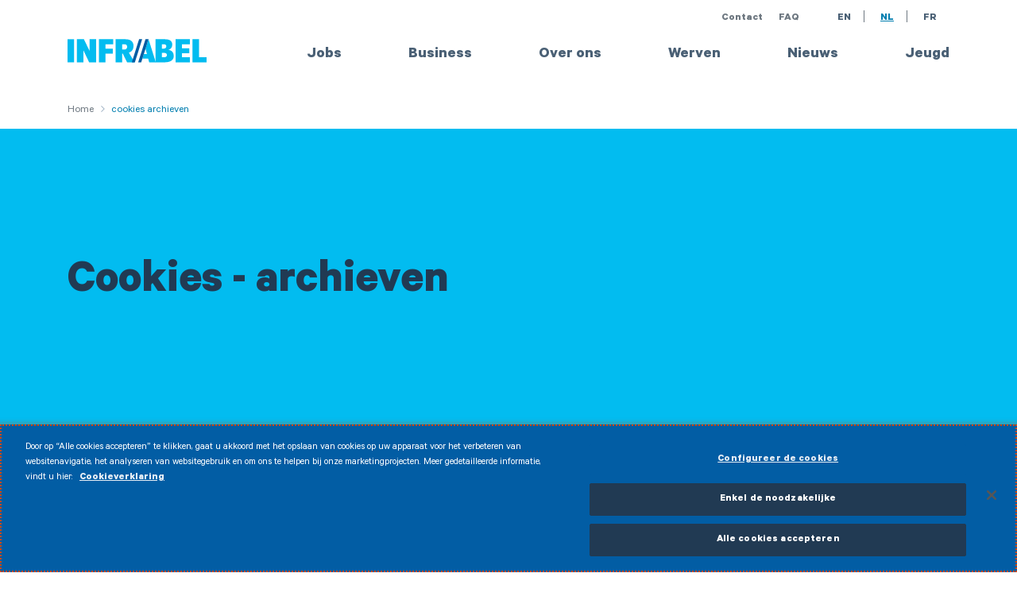

--- FILE ---
content_type: text/html; charset=UTF-8
request_url: https://infrabel.be/nl/cookies-archieven
body_size: 83378
content:
<!DOCTYPE html>
<html lang="nl" dir="ltr" prefix="content: http://purl.org/rss/1.0/modules/content/  dc: http://purl.org/dc/terms/  foaf: http://xmlns.com/foaf/0.1/  og: http://ogp.me/ns#  rdfs: http://www.w3.org/2000/01/rdf-schema#  schema: http://schema.org/  sioc: http://rdfs.org/sioc/ns#  sioct: http://rdfs.org/sioc/types#  skos: http://www.w3.org/2004/02/skos/core#  xsd: http://www.w3.org/2001/XMLSchema# " itemscope="">
  <head>
    <meta charset="utf-8" />
<meta name="msvalidate.01" content="AC5F4472B76216B86DF71E2275E25330" />
<link rel="canonical" href="https://infrabel.be/nl/cookies-archieven" />
<meta name="google" content="TZEsjiFuu_udXLjR-2tNQNlTk3kcPS7Y1kkMhctBKqI" />
<meta property="og:site_name" content="Infrabel" />
<meta property="og:type" content="website" />
<meta property="og:url" content="https://infrabel.be/nl/cookies-archieven" />
<meta property="og:title" content="Cookies - archieven" />
<meta property="og:image" content="https://infrabel.be/themes/custom/baseline_style/assets/img/infrabel_logo_color_RGB-1.jpg" />
<meta property="og:image:url" content="https://infrabel.be/themes/custom/baseline_style/assets/img/infrabel_logo_color_RGB-1.jpg" />
<meta property="og:image:secure_url" content="https://infrabel.be/themes/custom/baseline_style/assets/img/infrabel_logo_color_RGB-1.jpg" />
<meta property="og:image:width" content="1200" />
<meta property="og:image:height" content="534" />
<meta property="og:street_address" content="Place Marcel Broodthaers 2" />
<meta property="og:locality" content="Bruxelles" />
<meta property="og:postal_code" content="1060" />
<meta property="og:country_name" content="Belgie" />
<meta property="og:phone_number" content="0032025252211" />
<meta property="og:locale" content="nl_BE" />
<meta name="twitter:card" content="summary_large_image" />
<meta name="twitter:site" content="@infrabel_nl" />
<meta name="twitter:title" content="Cookies - archieven" />
<meta name="twitter:site:id" content="413982978" />
<meta name="twitter:image" content="https://infrabel.be/themes/custom/baseline_style/assets/img/infrabel_logo_color_RGB-1.jpg" />
<meta name="Generator" content="Drupal 10 (https://www.drupal.org)" />
<meta name="MobileOptimized" content="width" />
<meta name="HandheldFriendly" content="true" />
<meta name="viewport" content="width=device-width, initial-scale=1.0" />
<script type="text/javascript" src="https://cdn.cookielaw.org/consent/c249bb83-fae3-4406-a2d9-c38018cc7d76/OtAutoBlock.js"></script>
<script src="https://cdn.cookielaw.org/scripttemplates/otSDKStub.js" data-document-language="true" type="text/javascript" charset="UTF-8" data-domain-script="c249bb83-fae3-4406-a2d9-c38018cc7d76"></script>
<script type="text/javascript">
function OptanonWrapper() { }
</script>
<script></script>
<link rel="icon" href="/core/misc/favicon.ico" type="image/vnd.microsoft.icon" />
<link rel="alternate" hreflang="en" href="https://infrabel.be/en/cookies-archives" />
<link rel="alternate" hreflang="nl" href="https://infrabel.be/nl/cookies-archieven" />
<link rel="alternate" hreflang="fr" href="https://infrabel.be/fr/cookies-archives" />

    <title>Cookies - archieven Infrabel</title>
    <link rel="stylesheet" media="all" href="/sites/default/files/css/css_S4QF8mT2Vc_MTjiEKVlFCi8mtgXcox6HY6XYL3uSbYM.css?delta=0&amp;language=nl&amp;theme=baseline_style&amp;include=eJxFyFEKgCAQRdENWS4pnjmoMekwo5C7Dz-inwv32LROtw8wcitcKh3WJ5NP3AJ4W1NqcmdT8lGHgHdceJxAkRSS7eNf9lFlBC6WKb6QaybY" />
<link rel="stylesheet" media="all" href="/sites/default/files/css/css_D6VZr28UQAaiYp7DbjvgQZEMnpCMYUAYcLKTad0FAl8.css?delta=1&amp;language=nl&amp;theme=baseline_style&amp;include=eJxFyFEKgCAQRdENWS4pnjmoMekwo5C7Dz-inwv32LROtw8wcitcKh3WJ5NP3AJ4W1NqcmdT8lGHgHdceJxAkRSS7eNf9lFlBC6WKb6QaybY" />
<link rel="stylesheet" media="print" href="/sites/default/files/css/css_6gGD8Yioa2ESJn3Z841kVJfFSy5zcnZSaDn-1XbwCrE.css?delta=2&amp;language=nl&amp;theme=baseline_style&amp;include=eJxFyFEKgCAQRdENWS4pnjmoMekwo5C7Dz-inwv32LROtw8wcitcKh3WJ5NP3AJ4W1NqcmdT8lGHgHdceJxAkRSS7eNf9lFlBC6WKb6QaybY" />
<link rel="stylesheet" media="all" href="/sites/default/files/css/css_wGh2GShu-t-2z7mIC9jzPymBGImkfBnpwxtIZ_b19nk.css?delta=3&amp;language=nl&amp;theme=baseline_style&amp;include=eJxFyFEKgCAQRdENWS4pnjmoMekwo5C7Dz-inwv32LROtw8wcitcKh3WJ5NP3AJ4W1NqcmdT8lGHgHdceJxAkRSS7eNf9lFlBC6WKb6QaybY" />
<link rel="stylesheet" media="all" href="https://cdn.jsdelivr.net/jquery.slick/1.6.0/slick-theme.css" />
<link rel="stylesheet" media="all" href="/sites/default/files/css/css_dP11h-uok-6QsO4p9BWTECHkeViGshkKNHn2Tj-Gi2s.css?delta=5&amp;language=nl&amp;theme=baseline_style&amp;include=eJxFyFEKgCAQRdENWS4pnjmoMekwo5C7Dz-inwv32LROtw8wcitcKh3WJ5NP3AJ4W1NqcmdT8lGHgHdceJxAkRSS7eNf9lFlBC6WKb6QaybY" />

    <script type="application/json" data-drupal-selector="drupal-settings-json">{"path":{"baseUrl":"\/","pathPrefix":"nl\/","currentPath":"node\/4829","currentPathIsAdmin":false,"isFront":false,"currentLanguage":"nl"},"pluralDelimiter":"\u0003","suppressDeprecationErrors":true,"gtm":{"tagId":null,"settings":{"data_layer":"dataLayer","include_environment":false},"tagIds":["GTM-NZ8WTQ"]},"gtag":{"tagId":"","consentMode":false,"otherIds":[],"events":[],"additionalConfigInfo":[]},"ajaxPageState":{"libraries":"eJxdjkEOwyAQAz9Es09CRnE3VBtALETN75seqqo92NKML05wWi6MPk6jqNUEu70hFw3psx6TciWsGDCc7JK44ci1e9Ba1RgHVPSqf17wwPNX7iGXe0eiRYU0KCMPluGhoUM72uay9tlgy9css7SZLPvGNfjpg7u8D74AG11L-w","theme":"baseline_style","theme_token":null},"ajaxTrustedUrl":[],"dataLayer":{"defaultLang":"en","languages":{"en":{"id":"en","name":"English","direction":"ltr","weight":-10},"nl":{"id":"nl","name":"NL","direction":"ltr","weight":-9},"fr":{"id":"fr","name":"FR","direction":"ltr","weight":-8},"de":{"id":"de","name":"DE","direction":"ltr","weight":-7}}},"googleApiKey":"AIzaSyDUi4lJMmji42NQycCndp8Q3g7A_DFBVOg","user":{"uid":0,"permissionsHash":"f55252c4c0cd3e787392371a8bb716908ed04c5d7b8b3da1a28b88d35b0a7b91"}}</script>
<script src="/sites/default/files/js/js_3bky9nuczWtDz3KTKEYIdAD-zqIjLUvVQCcV8yen9lk.js?scope=header&amp;delta=0&amp;language=nl&amp;theme=baseline_style&amp;include=eJxdyzEOwjAQRNELOeyRrFkxLI4WG9kbi9w-SUEBxS9e8RWDXirz3Chn6Y6AY2cX5ROztD5SqY8OpWeDvGHMnKwxkn7nEbtTzJvClwulWrLWzJkDJhavX8L-fcOKzwGFmjcs"></script>
<script src="/modules/contrib/google_tag/js/gtm.js?t95rzi"></script>
<script src="/modules/contrib/google_tag/js/gtag.js?t95rzi"></script>

    <link rel="apple-touch-icon" sizes="180x180" href="/themes/custom/baseline_style/assets/favicon/apple-touch-icon.png">
    <link rel="icon" type="image/png" sizes="32x32" href="/themes/custom/baseline_style/assets/favicon/favicon-32x32.png">
    <link rel="icon" type="image/png" sizes="16x16" href="/themes/custom/baseline_style/assets/favicon/favicon-16x16.png">
    <link rel="mask-icon" href="/themes/custom/baseline_style/assets/favicon/safari-pinned-tab.svg" color="#5bbad5">
    <link rel="shortcut icon" href="/themes/custom/baseline_style/assets/favicon/favicon.ico">
    <meta name="apple-mobile-web-app-title" content="Infrabel">
    <meta name="application-name" content="Infrabel">
    <meta name="msapplication-TileColor" content="#2d89ef">
    <meta name="msapplication-TileImage" content="/themes/custom/baseline_style/assets/favicon/mstile-144x144.png">
    <meta name="msapplication-config" content="/themes/custom/baseline_style/assets/favicon/browserconfig.xml">
    <meta name="theme-color" content="#ffffff">
  </head>
  <body class="node-type-dynamic-page">
        <a href="#main-content" class="visually-hidden focusable">
      Overslaan en naar de inhoud gaan
    </a>
    <div id="my-chatbot" chat-right="10px" chat-bottom="10px"></div>
    <noscript><iframe src="https://www.googletagmanager.com/ns.html?id=GTM-NZ8WTQ"
                  height="0" width="0" style="display:none;visibility:hidden"></iframe></noscript>

      <div class="dialog-off-canvas-main-canvas" data-off-canvas-main-canvas>
    <div class="layout-container -svg-variation-">

  <header class="l-header__wrapper" data-header="header">

    
    
    <div class="container l-header">

        <div class="site-logo">
          <a href="/nl" title="Home">
            <span class="visually-hidden">Home</span>
            <svg role="presentation" width="175px" height="32px" viewBox="0 0 141 25" version="1.1" xmlns="http://www.w3.org/2000/svg" xmlns:xlink="http://www.w3.org/1999/xlink">
              <g stroke="none" stroke-width="1" fill="none" fill-rule="evenodd">
                <g transform="translate(-146.000000, -48.000000)">
                  <g>
                    <g transform="translate(146.000000, 48.000000)">
                      <g>
                        <polygon fill="#02BCF0" points="126.604155 0.690603448 126.604155 24.1380172 140.999745 24.1380172 140.999745 19.0043966 133.269378 19.0043966 133.269378 0.690603448"></polygon>
                        <polygon fill="#02BCF0" points="109.478006 0.690603448 109.478006 24.1380172 123.989964 24.1380172 123.989964 19.0043966 116.058289 19.0043966 116.058289 14.9225 123.472681 14.9225 123.472681 9.90612069 116.058289 9.90612069 116.058289 5.8225 123.989964 5.8225 123.989964 0.690603448"></polygon>
                        <path d="M95.7435867,5.82362069 L97.6105627,5.82362069 C99.1326831,5.82362069 100.168099,6.40637931 100.168099,7.92275862 C100.168099,9.58482759 98.9330747,10.227069 97.495894,10.227069 L95.7435867,10.227069 L95.7435867,5.82362069 Z M95.7435867,19.0055172 L95.7435867,14.5434483 L97.9842976,14.5434483 C99.536147,14.5434483 100.77287,15.0675862 100.77287,16.7012069 C100.77287,17.927069 99.9684904,19.0055172 97.8687795,19.0055172 L95.7435867,19.0055172 Z M102.3519,11.6262069 C105.140472,10.5184483 106.17334,8.76931034 106.17334,6.26068966 C106.17334,2.35293103 103.672713,0.690862069 98.4438217,0.690862069 L89.1633036,0.690862069 L89.1633036,24.1382759 L98.0709361,24.1382759 C103.789081,24.1382759 107.69631,22.3003448 107.69631,17.7503448 C107.69631,14.2218966 105.800454,11.8589655 102.3519,11.6262069 Z" fill="#02BCF0"></path>
                        <polygon fill="#02BCF0" points="89.5074795 24.137931 82.1516964 0.690517241 79.0760277 10.2267241 80.5412386 15.7103448 77.3526 15.7103448 75.9171181 20.3465517 81.777112 20.3465517 82.7836482 24.137931"></polygon>
                        <path d="M55.3997494,11.1597414 L55.3997494,5.82353448 L57.6413096,5.82353448 C59.4802554,5.82353448 60.4570627,6.66922414 60.4570627,8.35974138 C60.4570627,10.1976724 59.2220386,11.1597414 57.3822434,11.1597414 L55.3997494,11.1597414 Z M62.2093699,14.280431 C65.2841892,13.3175 66.8937976,10.955431 66.8937976,7.48560345 C66.8937976,3.05284483 63.9625265,0.690775862 58.5603578,0.690775862 L48.7625566,0.690775862 L48.7625566,24.1381897 L55.3997494,24.1381897 L55.3997494,15.3019828 L56.0605807,15.3019828 L60.3712735,24.1381897 L67.9861229,24.1381897 L62.2093699,14.280431 Z" fill="#02BCF0"></path>
                        <polygon fill="#02BCF0" points="31.8953042 24.137931 38.532497 24.137931 38.532497 15.3017241 45.8594006 15.3017241 45.8594006 10.2853448 38.532497 10.2853448 38.532497 5.82327586 46.3766837 5.82327586 46.3766837 0.690517241 31.8953042 0.690517241"></polygon>
                        <polygon fill="#02BCF0" points="22.4125446 0.690344828 22.4125446 12.3265517 22.2401169 12.3558621 16.6077614 0.690344828 9.48131566 0.690344828 9.48131566 24.1377586 16.1193578 24.1377586 16.1193578 12.2972414 16.2637554 12.2394828 21.924141 24.1377586 29.0497373 24.1377586 29.0497373 0.690344828"></polygon>
                        <polygon fill="#02BCF0" points="0 24.137931 6.63719277 24.137931 6.63719277 0.690517241 0 0.690517241"></polygon>
                        <polygon fill="#025DA4" points="79.0767072 0.690344828 71.6351349 24.1377586 74.7099542 24.1377586 82.1515265 0.690344828"></polygon>
                        <polygon fill="#025DA4" points="72.582638 0.690344828 65.1699452 24.1377586 68.2727946 24.1377586 75.6871861 0.690344828"></polygon>
                      </g>
                    </g>
                  </g>
                </g>
              </g>
            </svg>
          </a>
        </div>

        <a aria-expanded="false" href="" class="mobile-menu-btn">
          <span class="sr-only">Menu</span>
          <div class="mobile-menu-btn__stripes">
            <span></span>
            <span></span>
            <span></span>
            <span></span>
          </div>
        </a>

        <div class="mobile-menu__wrapper">
          <div class="mobile-menu__container">
              <div class="lang-switch__wrapper">
    <div id="block-topmenu" class="top-menu">
  
    
      
              <ul region="header_top" class="list-no-styling">
              <li>
        <a href="https://info.infrabel.be/nl-NL/article/?id=KA-01018">Contact</a>
              </li>
          <li>
        <a href="https://info.infrabel.be/nl-NL/">FAQ</a>
              </li>
        </ul>
  


  </div>
<div class="language-switcher-language-url lang-switch" id="block-languageswitcher" role="navigation">
            <ul class="list-no-styling">        <li data-drupal-link-system-path="node/4829" class="en is-active" aria-current="page"><a href="/en/cookies-archives" class="language-link" hreflang="en" data-drupal-link-system-path="node/4829">EN</a>      </li>        <li data-drupal-link-system-path="node/4829" class="nl is-active" aria-current="page"><a href="/nl/cookies-archieven" class="language-link is-active" hreflang="nl" data-drupal-link-system-path="node/4829" aria-current="page">NL</a>      </li>        <li data-drupal-link-system-path="node/4829" class="fr is-active" aria-current="page"><a href="/fr/cookies-archives" class="language-link" hreflang="fr" data-drupal-link-system-path="node/4829">FR</a>      </li></ul>
  </div>

  </div>

              <div class="menu-main__wrapper">
    <nav aria-labelledby="block-main-navigation-header-menu" id="block-main-navigation-header">
            
  

        
              <ul class="menu-main">
                                    <li class="menu-main__item">
        <a href="https://jobs.infrabel.be/?locale=nl_NL">Jobs</a>
                  </li>
                      <li class="dropdown -expanded menu-main__item">
        <a href="/nl/business" class="dropdown-toggle -no-caret" data-toggle="dropdown" aria-expanded="false" id="business_dropdown">Business</a>
                                  <div class="menu-main__dropdown-wrapper" >
        <ul class="dropdown-menu menu-main__dropdown" style="position: absolute; transform: translate3d(0px, 49px, 0px); top: 0px; left: 0px; will-change: transform;" aria-labelledby="business_dropdown" data-menu-main="menu">
                                    <li class="menu-main__item">
        <a href="/nl/Spoorwegondernemingen" data-drupal-link-system-path="node/1308">Spoorwegondernemingen</a>
                  </li>
                                <li class="menu-main__item">
        <a href="/nl/industrieen" data-drupal-link-system-path="node/1168">Industrieën</a>
                  </li>
                                <li class="menu-main__item">
        <a href="/nl/leveranciers-aannemers" data-drupal-link-system-path="node/1169">Leveranciers en aannemers</a>
                  </li>
                                <li class="menu-main__item">
        <a href="/nl/producten" data-drupal-link-system-path="node/4917">Onze producten</a>
                  </li>
                                <li class="menu-main__item">
        <a href="/nl/documenten-tools" data-drupal-link-system-path="node/5047">Documenten &amp; tools</a>
                  </li>
                                <li class="menu-main__item">
        <a href="/nl/hulpdiensten" data-drupal-link-system-path="node/1170">Hulpdiensten</a>
                  </li>
                                <li class="menu-main__item">
        <a href="/nl/business" class="btn -off-white -arrow" data-drupal-link-system-path="node/1166">Business</a>
                  </li>
              </ul>
    </div>
      
            </li>
                      <li class="dropdown -expanded menu-main__item">
        <a href="/nl/over-ons" class="dropdown-toggle -no-caret" data-toggle="dropdown" aria-expanded="false" id="overons_dropdown">Over ons</a>
                                  <div class="menu-main__dropdown-wrapper" >
        <ul class="dropdown-menu menu-main__dropdown" style="position: absolute; transform: translate3d(0px, 49px, 0px); top: 0px; left: 0px; will-change: transform;" aria-labelledby="overons_dropdown" data-menu-main="menu">
                                    <li class="menu-main__item">
        <a href="/nl/projecten-realisaties" data-drupal-link-system-path="node/1172">Projecten &amp; realisaties</a>
                  </li>
                                <li class="menu-main__item">
        <a href="/nl/over-ons/innovatie" data-drupal-link-system-path="node/1177">Innovatie</a>
                                  <div class="menu-main__dropdown-wrapper" >
        <ul class="dropdown-menu menu-main__dropdown" style="position: absolute; transform: translate3d(0px, 49px, 0px); top: 0px; left: 0px; will-change: transform;" aria-labelledby="innovatie_dropdown" data-menu-main="menu">
                                    <li class="menu-main__item">
        <a href="/nl/over-ons/innovatie/spoorlezingen" data-drupal-link-system-path="node/6145">Spoorlezingen</a>
                  </li>
              </ul>
    </div>
      
            </li>
                                <li class="menu-main__item">
        <a href="/nl/over-ons/missie-en-visie" data-drupal-link-system-path="node/6023">Missie en visie</a>
                  </li>
                                <li class="menu-main__item">
        <a href="/nl/veiligheid" data-drupal-link-system-path="node/1976">Veiligheid</a>
                  </li>
                                <li class="menu-main__item">
        <a href="/nl/stiptheid" data-drupal-link-system-path="node/1174">Stiptheid</a>
                  </li>
                                <li class="menu-main__item">
        <a href="/nl/facts-figures" data-drupal-link-system-path="node/1175">Facts &amp; Figures</a>
                  </li>
                                <li class="menu-main__item">
        <a href="/nl/geschiedenis" data-drupal-link-system-path="node/1176">Onze geschiedenis</a>
                  </li>
                                <li class="menu-main__item">
        <a href="/nl/duurzame-ontwikkeling" data-drupal-link-system-path="node/1318">Duurzame ontwikkeling</a>
                  </li>
                                <li class="menu-main__item">
        <a href="/nl/over-ons" class="btn -off-white -arrow" data-drupal-link-system-path="node/1171">Over ons</a>
                  </li>
              </ul>
    </div>
      
            </li>
                                <li class="menu-main__item">
        <a href="/nl/werven" data-drupal-link-system-path="node/3665">Werven</a>
                  </li>
                      <li class="dropdown -expanded menu-main__item">
        <a href="/nl/nieuws" class="dropdown-toggle -no-caret" data-toggle="dropdown" aria-expanded="false" id="nieuws_dropdown">Nieuws</a>
                                  <div class="menu-main__dropdown-wrapper" >
        <ul class="dropdown-menu menu-main__dropdown" style="position: absolute; transform: translate3d(0px, 49px, 0px); top: 0px; left: 0px; will-change: transform;" aria-labelledby="nieuws_dropdown" data-menu-main="menu">
                                    <li class="menu-main__item">
        <a href="/nl/nieuws/volg-de-actualiteit-van-ons-bedrijf" data-drupal-link-system-path="node/1179">Volg de actualiteit van ons bedrijf</a>
                  </li>
                                <li class="menu-main__item">
        <a href="/nl/campagnes" data-drupal-link-system-path="node/1312">Onze campagnes</a>
                  </li>
                                <li class="menu-main__item">
        <a href="https://press.infrabel.be/nl">Pers</a>
                  </li>
              </ul>
    </div>
      
            </li>
                      <li class="dropdown -expanded menu-main__item">
        <a href="/nl/scholen" class="dropdown-toggle -no-caret" data-toggle="dropdown" aria-expanded="false" id="jeugd_dropdown">Jeugd</a>
                                  <div class="menu-main__dropdown-wrapper" >
        <ul class="dropdown-menu menu-main__dropdown" style="position: absolute; transform: translate3d(0px, 49px, 0px); top: 0px; left: 0px; will-change: transform;" aria-labelledby="jeugd_dropdown" data-menu-main="menu">
                                    <li class="menu-main__item">
        <a href="/nl/jeugdbewegingen" data-drupal-link-system-path="node/6263">Jeugdbewegingen</a>
                  </li>
                                <li class="menu-main__item">
        <a href="/nl/educatief-programma-612" data-drupal-link-system-path="node/5163">Lagere school (6-12 jaar)</a>
                  </li>
                                <li class="menu-main__item">
        <a href="/nl/educatief-programma-1218" data-drupal-link-system-path="node/4838">Middelbare school (12-18 jaar)</a>
                  </li>
                                <li class="menu-main__item">
        <a href="/nl/programma-doven-slechthorenden" data-drupal-link-system-path="node/5793">Programma voor doven en slechthorenden</a>
                  </li>
                                <li class="menu-main__item">
        <a href="/nl/bezoekacademy" data-drupal-link-system-path="node/5580">Bezoek onze //Academy</a>
                  </li>
                                <li class="menu-main__item">
        <a href="/nl/schoolbussen" data-drupal-link-system-path="node/5643">Schoolbussen</a>
                  </li>
                                <li class="menu-main__item">
        <a href="/nl/scholen/mediatheek" data-drupal-link-system-path="node/3316">Mediatheek</a>
                                  <div class="menu-main__dropdown-wrapper" >
        <ul class="dropdown-menu menu-main__dropdown" style="position: absolute; transform: translate3d(0px, 49px, 0px); top: 0px; left: 0px; will-change: transform;" aria-labelledby="mediatheek_dropdown" data-menu-main="menu">
                                    <li class="menu-main__item">
        <a href="/nl/scholen" class="btn -off-white -arrow" data-drupal-link-system-path="node/1254">Jeugd</a>
                  </li>
              </ul>
    </div>
      
            </li>
              </ul>
    </div>
      
            </li>
              </ul>
      


  </nav>

  </div>

          </div>

        </div>

      </div>

      <div class="l-header__bottom">
        
      </div>
    </header>

    
    

    

    

    

    <main class="svg-background__wrapper">
      <a id="main-content" tabindex="-1"></a>
      <div class="layout-content">
          <div class="l-content__region">
    <div data-drupal-messages-fallback class="hidden"></div>
    <div class="container breadcrumb-container">
    <h2 id="system-breadcrumb" class="visually-hidden">You are here</h2>
    <div class="breadcrumb">
          <span>
                  <a href="/nl">Home</a>
              </span>
          <span>
                  cookies archieven
              </span>
        </div>
</div>

<div id="block-baseline-style-content">
  
    
      <article about="/nl/cookies-archieven">

    <div class="l-banner  l-banner_margin_bottom">
    <div class="l-banner__container">
    <div class="l-banner__image">
                          </div>

    <div class="l-banner__inner">
      <div class="container">
        <div class="l-banner__text-wrapper -title-small">
                                    <h1><strong>Cookies - archieven</strong></h1>

                                  </div>

        <span class="l-banner__offset"></span>
      </div>
    </div>
  </div>
  

  <div class="l-banner__cta-container ">
    <div class="container">
      <span class="l-banner__offset"></span>

      <div class="l-banner__cta">

                                </div>
    </div>
  </div>

</div>

    <div>

      


  <div class="paragraph-text container">
    <div class="row justify-content-center">
        <div class="col-md-10 col-lg-9 -white">
            <div class="text-component" >
                
                                  <div class="text-component__text">
                    
            <div><p>Deze versie was geldig tot 30 juni 2022. U kunt de nieuwe versie van ons cookiebeleid <a href="https://infrabel.be/nl/cookies" target="_blank">hier</a> vinden.</p>

<p><strong>Wat zijn cookies?</strong></p>

<p>Cookies zijn kleine informatiebestanden die door de server van een website via de browser tijdelijk of permanent op uw computer of toestel worden opgeslagen en die het gebruik van deze website vereenvoudigen, vervolledigen en personaliseren.</p>

<p>Daarnaast gebruiken we de term “cookies” ook voor soortgelijke technieken, zoals pixels en web-bakens, die technisch gesproken geen cookies zijn maar die we wel op dezelfde manier inzetten en persoonsgegevens bevatten.&nbsp;</p>

<p>De Website bevat een technische oplossing die het u mogelijk maakt om uw&nbsp;<strong>cookie voorkeuren</strong>&nbsp;te beheren. U kan dan ook te allen tijde uw cookie-instellingen consulteren en wijzigen door&nbsp;<a href="https://infrabel.be/nl/cookies" target="_blank">hier</a>&nbsp;te klikken.</p>

<p><strong>Wanneer en op wie is deze Cookieverklaring van toepassing?</strong></p>

<p>Deze verklaring is van toepassing op alle bezoekers en gebruikers van onze Website:&nbsp;<a href="http://www.infrabel.be/">www.infrabel.be</a>) wanneer zij onze pagina's bezoeken.</p>

<p>Het accepteren van de cookie banner geldt voor alle onderdelen van de site (<a>zoals bvb. </a><a href="http://www.info.infrabel.be/">www.info.infrabel.be</a>, <a href="http://www.press.infrabel.be/">www.press.infrabel.be</a>, <a href="https://opendata.infrabel.be/">https://opendata.infrabel.be</a>).</p>

<p>Dit betekent dat bij een volgend bezoek aan een ander deel van de site, de banner niet aan u zal worden getoond, behalve in het geval van private browsing of indien u de cookies verwijdert.&nbsp;</p>

<p>Meer informatie over hoe wij persoonsgegevens verwerken, vindt u in onze&nbsp;<a href="https://infrabel.be/nl/privacyverklaring">Privacyverklaring</a>.&nbsp;</p>

<p><strong>Welke soort cookies gebruiken we?</strong></p>

<p><strong>Strikt noodzakelijke cookies</strong></p>

<p>Deze cookies worden automatisch geactiveerd zonder uw toestemming. Zij zijn noodzakelijk om de Website te laten functioneren en van de basisfuncties gebruik te kunnen maken (zoals pagina navigatie en toegang tot beveiligde gedeelten van de Website). Zij kunnen niet in onze systemen worden uitgeschakeld. Ze worden alleen ingesteld naar aanleiding van een actie van uw kant om de Website te bezoeken en alle functionaliteiten te gebruiken.&nbsp;</p>

<p>Indien u dit type cookies volledig wil vermijden, kan u uw browser wel zo instellen dat deze ook deze cookies blokkeert of om u voor deze cookies te waarschuwen, maar als het gebruik van deze cookies wordt uitgeschakeld, werken sommige onderdelen van de Website niet of niet optimaal.</p>

<p>Als er persoonsgegevens worden verwerkt, dan gebeurt dit op basis van ons gerechtvaardigd belang voor de doeleinden die beschreven worden in de tabel hieronder:</p>

<p>Ze worden op de Website gebruikt en op uw apparaat geplaatst door de volgende derden: SAP (SuccessFactors)<a>, Onetrust, Zendesk, TS</a></p>

<p><strong>Provider // Cookie // Doeleinde // Bewaartijd // Soort:</strong></p>

<ul>
	<li>Infrabel // OptanonConsent en OptanonAlertBoxClosed // Deze cookie wordt geplaatst door websites die gebruik maken van bepaalde versies van de OneTrust-oplossing voor de naleving van de cookiewetgeving.&nbsp; Het wordt ingesteld nadat bezoekers een melding over cookie-informatie hebben gezien en in sommige gevallen pas wanneer zij de melding actief sluiten.&nbsp; Het stelt de website in staat de melding niet meer dan één keer aan een gebruiker te tonen. Het bevat geen persoonsgegevens // 1 jaar // https</li>
	<li>Infrabel // .AspNetCore.Antiforgery, .AspNetCore.Mvc.CookieTempDataProvider en .AspNetCore.Antiforgery.w5W7x28NAIs // Beveiligingsredenen: om cross-site request forgery (CSRF) aanvallen te voorkomen.&nbsp; Dit is een aanval tegen web-apps waarbij een kwaadaardige webapp de interactie tussen een clientbrowser en een webapp die die browser vertrouwt, kan beïnvloeden // Sessie // https</li>
	<li>Infrabel // .AspNetCore.// Beveiliging: authenticatie met behulp van het ASP.NET Core-webframework voor het account gedeelte van de website // Sessie // https</li>
	<li>Infrabel // ARRAffinity en ARRAffinitySameSite// Technisch: Deze cookie wordt ingesteld door websites die draaien op het Windows Azure-cloudplatform. Het wordt gebruikt voor load balancing om ervoor te zorgen dat de pagina-aanvragen van bezoekers tijdens elke browsersessie naar dezelfde server worden geleid // Sessie // https</li>
	<li>Onetrust // __cfduid // Technisch: &nbsp;voor de identificatie van vertrouwd webverkeer. Wordt gebruikt door Onetrust om de cookie toestemming script op te slagen, om cookies te beheren op de website // 30 dagen // https</li>
	<li>Onetrust // OptanonAlertBoxClosed // Deze cookie wordt gebruikt om te bepalen of een bezoeker de banner moet worden getoond // 1 jaar&nbsp; // https</li>
	<li>Onetrust // OptanonConsent // De toestemmingsstatus van een bezoeker wordt aangegeven met behulp van deze cookie // 1 jaar // https</li>
	<li>Infrabel // TSxxxxxxxxxx // voor de extranet subsite en infrabel.be: Platform session cookie voor algemene doeleinden, gebruikt door sites die geschreven zijn met op Miscrosoft .NET gebaseerde technologieën. Wordt gebruikt om een geanonimiseerde gebruikerssessie door de server te handhaven. // sessie // https</li>
	<li>TS // TSxxxxxxxxxx // voor de job subsite en het extranet en de workplace subsite: Platform session cookie voor algemene doeleinden, gebruikt door sites die geschreven zijn met op Miscrosoft .NET gebaseerde technologieën. Wordt gebruikt om een geanonimiseerde gebruikerssessie door de server te handhaven. // sessie // https</li>
	<li>Infrabel // img.infrabel.be, TS01 en TS01xxxxxxxx // voor de job subsite en de workplace subsite en infrabel.be: afbeeldingen die van de Infrabel server komen correct op de website te weergeven// Sessie // https&nbsp;&nbsp;&nbsp;&nbsp;&nbsp;&nbsp;</li>
	<li>Infrabel // AMHSession en LastMRH_Session// gebruikt om uw sessie op te slaan op het &nbsp;moment van authenticatie tot de toepassingen.</li>
	<li>Infrabel // __cfduid // voor de info subsite: Cookie geassocieerd met sites die CloudFlare gebruiken, gebruikt om het laden van pagina's te versnellen. CloudFlare bevestigt dat dit wordt gebruikt om eventuele beveiligingsbeperkingen op basis van het IP-adres waar de bezoeker vandaan komt, op te heffen. Het bevat geen informatie over de identiteit van de gebruiker. // &nbsp;&nbsp;30 dagen // https</li>
	<li>Infrabel // voor de info subsite: cf_chl_cc_xxxxxxxxxxxxxxxxxxxxx en cf_chl_2 en cf_chl_prog en cf_chl_cc_ // Deze cookies worden door Cloudflare gebruikt voor de uitvoering van Javascript of Captcha-challenges. Ze worden niet gebruikt voor tracking of buiten de perimeter van de challenges. // Persistent // 0 days &nbsp;// https</li>
	<li>Infrabel // __cfruid // voor de info subsite : Cookie geassocieerd met sites die CloudFlare gebruiken, gebruikt om vertrouwd webverkeer te identificeren. // sessie // https</li>
	<li>Infrabel // __cf_bm // voor de info subsite: De __cf_bm-cookie is een cookie dat nodig is ter ondersteuning van Cloudflare Bot Management. Als onderdeel van onze botbeheerdienst helpt dit cookie inkomend verkeer te beheren dat voldoet aan criteria voor bots // Persistent // 0 days &nbsp;// https</li>
	<li>Zendesk // __cfruid // voor de help subsite (infrabelhelp.zendesk.com): Cookie geassocieerd met sites die CloudFlare gebruiken, gebruikt om vertrouwd webverkeer te identificeren. // 30 dagen en sessie // https</li>
	<li>Zendesk // _zendesk_authenticated // voor de help subsite (infrabelhelp.zendesk.com): security: om de gebruiker te authentiseren&nbsp; // Persistent // 0 days &nbsp;// https</li>
	<li>Zendesk // _zendesk_authenticated // voor de help subsite (infrabelhelp.zendesk.com): security: om de gebruiker te authentiseren&nbsp; // Persistent // 0 days &nbsp;&nbsp;// https</li>
	<li>Zendesk // _zendesk_thirdparty_test //&nbsp; Hiermee wordt getest of de browser van de websitegebruiker cookies van derden toestaat. // sessie // https</li>
	<li>Zendesk // _zendesk_ session//&nbsp; Bewaart de gebruikersstatus over pagina-aanvragen heen. // sessie // https</li>
	<li>Zendesk // _zendesk_shared_session//&nbsp; Bewaart de gebruikersstatus over pagina-aanvragen heen. // sessie // https</li>
	<li>Zendesk // __cf_bm&nbsp; // Deze cookie wordt gebruikt om onderscheid te maken tussen mensen en bots. Dit is gunstig voor de website, om valide rapporten over het gebruik van hun website te kunnen maken.// Persistent // 0 days &nbsp;// https</li>
	<li>Infrabel // JSESSIONID // voor de job subsite en de website infrabel.be: Deze cookie wordt tijdens de sessie op het apparaat van de bezoeker geplaatst om session management tussen client/server en load balancing, en registratie en identificatie van de gebruiker mogelijk te maken, opdat de website op een veilige manier, gelijkmatig en consistent werkt. //&nbsp; Sessie // https</li>
	<li>Infrabel // csrftoken // voor de opendata subsite en de website infrabel.be: Dit cookie wordt geassocieerd met het Django-webontwikkelingsplatform voor Python. Het is ontworpen om een site te helpen beschermen tegen een bepaald type software-aanval op webformulieren. // 364 dagen // https</li>
	<li>SuccessFactors // &nbsp;JSESSIONID // Deze cookie wordt gebruikt om te onthouden of een gebruiker de cookie banner aanvaard heeft (zodat de cookiebanner niet meer weergegeven zou worden) // 30 jaar (indien u de banner heeft aanvaard) en sessie cookie (indien u de banner heeft geweigerd) // https</li>
	<li>Zendesk // _zendesk_authenticated // technisch: voor de subsites infrabelhelp. infrabel.be en info.infrabel.be: Dit cookie wordt gebruikt om een binaire variabele op te slaan die bepaalt of een gebruiker is geauthenticeerd. //&nbsp; Persistent // 0 days &nbsp;// https</li>
	<li>Zendesk // _zendesk_session // technisch: voor de subsite infrabelhelp.infrabel.be:&nbsp;Dit cookie houdt sessie-informatie bij voor root-toegangstoepassingen.. // sessie // https</li>
	<li>Zendesk // _help_center_session // technisch: voor de subsite infrabelhelp.infrabel.be:&nbsp;Deze cookie helpt bij de sessie voor de Zendesk gids. // sessie // https</li>
	<li>Accounts.infrabel.be// _culture// Het wordt gebruikt om de voorkeurstaal op het interfaceniveau te behouden.// 365 dagen// https</li>
</ul>

<p><strong>Prestatiecookies</strong></p>

<p>Wij gebruiken prestatiecookies om algemene informatie te verzamelen over de manier waarop bezoekers haar Website gebruikt&nbsp;<em>(zoals het aantal bezoeken, de bronnen van het surfverkeer en de manier waarop u onze Website gebruikt, op welke pagina’s bezoekers het meeste tijd doorbrengen, enz.)</em>&nbsp;en dat op een geaggregeerde en anonieme wijze. Van de informatie die zo verzameld wordt, kunnen statistische analyses gemaakt worden.</p>

<p>Hierdoor zijn we in staat de structuur, de navigatie en de inhoud van haar Website zo gebruiksvriendelijk mogelijk te maken en te blijven verbeteren. Indien u deze cookies niet toestaat, zal uw websiteverkeer naar onze Website niet kunnen opgenomen worden in de statistieken.&nbsp;</p>

<p><a>Ze worden op deze Website gebruikt en op uw apparaat geplaatst door de volgende derden:</a></p>

<ul>
	<li>Zendesk: Dit is een service provider die FAQ en formulieren functionaliteit aan de website toevoegt.</li>
	<li>Google (Google Analytics): Dit is een web analytics-service waarmee websiteverkeer wordt gevolgd en hierover wordt gerapporteerd.</li>
	<li>Prezly: een platform die het beheren van persinformatie toelaat</li>
</ul>

<p>Indien u toestemt met Prestatiecookies, is het nodig om voorafgaand het privacybeleid van deze aanbieder te raadplegen om kennis te nemen van welke gegevens zij verzamelen en voor welke de doeleinden.&nbsp;<a>Via deze derde vindt een overdracht plaats buiten de EER (mits standard contractuele clausules).</a>&nbsp;&nbsp;</p>

<p><strong>Provider // Cookie // Doeleinde // Bewaartijd // Soort:</strong></p>

<ul>
	<li>Google // _gclxxxx // voor de subsites accept.infrabel.be, en press.infrabel.be en de website infrabel.be: Deze cookie van Google houdt conversie bij // sessie en 90 dagen // https</li>
	<li>Google // _gat // voor de subsites press.infrabel.be,&nbsp; accept.infrabel.be en de website infrabel.be: Deze cookie van Google wordt gebruikt om de verzoeksnelheid te beperken - waardoor het verzamelen van gegevens op sites met veel verkeer wordt beperkt. Het vervalt na 10 minuten.// Persistent // 0 days &nbsp;/ https</li>
	<li>Google // _gat_UA-// voor de subsites accept.infrabel.be, en press.infrabel.be en de website infrabel.be: Dit is een patroontype cookie ingesteld door Google Analytics, waarbij het patroonelement op de naam het unieke identificatienummer bevat van de account of website waarop het betrekking heeft. Variatie op de _gat cookie die wordt gebruikt om de hoeveelheid gegevens die Google opneemt op websites met een hoog verkeersvolume te beperken // sessie // https</li>
	<li>Google // __utmb, __utmc, __utma, __utmz, utmv#########// voor de subsite press.infrabel.be: Deze zijn vier cookies van Google Analytics, waarmee website-eigenaren het gedrag van bezoekers kunnen volgen en de prestaties van de site kunnen meten. Deze cookie bepaalt nieuwe sessies en bezoeken en verloopt na 30 minuten. De cookie wordt bijgewerkt telkens wanneer gegevens naar Google Analytics worden verzonden. Elke activiteit van een gebruiker binnen de levensduur van 30 minuten telt als één bezoek, zelfs als de gebruiker de site verlaat en dan terugkeert naar de site. Een terugkeer na 30 minuten zal tellen als een nieuw bezoek, maar als een terugkerende bezoeker // Persistent // 0 days &nbsp;&nbsp;// https</li>
	<li>Google // __utmt // voor de subsite press.infrabel.be: Deze cookie wordt ingesteld door Google Analytics.&nbsp; Volgens hun documentatie wordt het gebruikt om het aantal verzoeken voor de dienst te beperken - waardoor het verzamelen van gegevens op sites met veel verkeer wordt beperkt. Het verstrijkt na 10 minuten // sessie // https</li>
	<li>Google //&nbsp;_ga //&nbsp;voor de subsites accept.infrabel.be, en press.infrabel.be en de website infrabel.be: Registreert een unieke ID die wordt gebruikt om statistische gegevens te genereren over hoe de bezoeker de website gebruikt &nbsp;// Persistent // 0 days &nbsp;// https</li>
	<li>Google // _gid // voor de subsites accept.infrabel.be, en press.infrabel.be en de website infrabel.be: Deze cookie van Google registreert een unieke ID die wordt gebruikt om statistische gegevens te genereren over hoe de bezoeker de website gebruikt // sessie // https</li>
	<li>Prezly // s_xxxx// voor de subsite press.infrabel.be&nbsp;: This domain is owned by Adobe/Omniture.&nbsp;The main business activity is: Analytics//sessie/https</li>
</ul>

<p>&nbsp;</p>

<p>INFRABEL maakt daarnaast ook gebruik van&nbsp;<strong>UTM-technologie</strong>&nbsp;(Urchin Tracking Module). Dit zijn geen cookies en ook geen persoonsgegevens. Het zijn verschillende types URL-parameters die we gebruiken om de doeltreffendheid van onze campagnes te volgen, via informatie over de oorsprong van de publicatiemedia. Infrabel en HR Rail krijgen enkel statistieken met geaggregeerde gegevens. Zij laten ons toe om onze diensten te verbeteren.</p>

<p><strong>Functionele cookies</strong></p>

<p>Wij gebruiken functionele cookies om extra functionaliteit zoals formulieren, recaptcha, video’s, chat functionaliteit en tevredenheidsenquêtes aan te kunnen bieden. Ze worden door onszelf ingesteld of door onze externe aanbieders wiens diensten we aan onze pagina’s hebben toegevoegd. Als u deze cookies niet toestaat, zullen enkele of meerdere van deze functies wellicht niet juist kunnen functioneren.</p>

<p>Ze worden op deze Website gebruikt en op uw apparaat geplaatst door de volgende derde:</p>

<p>Prezly: een platform die het beheren van persinformatie toelaat.</p>

<p>Indien u toestemt met functionele cookies, is het nodig om voorafgaand het privacybeleid van deze aanbieder te raadplegen om kennis te nemen van welke gegevens zij verzamelen en voor welke de doeleinden. Via deze derde vindt een overdracht plaats buiten de EER (mits standard contractuele clausules). &nbsp;</p>

<p><strong>Provider // Cookie // Doeleinde // Bewaartijd // Soort:</strong></p>

<ul>
	<li>Prezly // ajs_anonymous_id // voor de subsite press.infrabel.be:&nbsp;&nbsp;Deze cookie wordt gebruikt voor Analytics en helpen tellen hoeveel mensen een bepaalde site bezoeken // persistent // https</li>
	<li>Infrabel // ajs%3Acookies // voor de website infrabel.be:&nbsp;&nbsp;Deze cookie ondersteunt het gebruik, de prestaties en de functionaliteit van websites // persistent: 365 dagen // https</li>
	<li>Infrabel // dkbot_WatsonStatus // voor de website infrabel.be: &nbsp;Deze cookie ondersteunt de status van de chatbot Watson // persistent // 0 days &nbsp;&nbsp;// https</li>
	<li>img.infrabel.be// c94d3bcfbe7e93f87876f21212d0934f// afbeeldingen die van de Infrabel server komen correct op de website te weergeven, komt van de omgeving waar de foto's op staan//sessie//https</li>
	<li>Infrabel en Prezly // ajs%3Atest // voor de subsite press.infrabel.be en de website infrabel.be:&nbsp;Deze prestatiecookie telt bezoeken en houdt andere websiteverkeer-gerelateerde statistieken bij. // persistent: 365 dagen // https</li>
	<li>Infrabel // __tld__ // Van Segment Analytics.js bibliotheek; deze cookie helpt om een top-level domein voor een gebruiker te achterhalen.__tld__ // sessie // https</li>
</ul>

<p><strong>Advertentiecookies</strong></p>

<p>Deze cookies worden door derden op onze Website ingesteld zodat zij u gepersonaliseerde en relevantere inhoud aan te bieden (zoals video’s), om te bepalen hoeveel keer een bepaalde advertentie al werd getoond, de effectiviteit van een bepaalde campagne te berekenen en gegevens over een vorig bezoek bij te houden.</p>

<p>Ze worden ingesteld op deze Website en op uw apparaat geplaatst door de volgende derden:</p>

<ul>
	<li>Google (Youtube): Dit is een service waarmee Infrabel als gebruiker haar eigen profiel heeft aangemaakt, waar zij video’s uploadt, zodat u ze kan bekijken en liken en reacties bij video’s kunt plaatsen. Als u cookies van YouTube niet meer toestaat, kunt u geen YouTube-video's meer bekijken op onze site, en niet meer op de video's reageren. Via deze derde vindt een overdracht plaats buiten de EER (naar de VS, via standard contractuele clausules).</li>
	<li>LinkedIn</li>
	<li>Doubleclick</li>
</ul>

<p>Voordat u toestemt met Advertentiecookies, is het nodig om voorafgaand het privacybeleid van deze aanbieders te raadplegen om kennis te nemen van welke gegevens zij verzamelen en voor welke de doeleinden (waaronder reclamedoeleinden). U kan deze informatie rechtstreeks opvragen door de details te bekijken in de consent tool.</p>

<p><strong>Provider // Cookie // Doeleinde // Bewaartijd // Soort:</strong></p>

<ul>
	<li>Google (Youtube) //&nbsp; Consent (youtube.com) // YouTube is een platform van Google voor het hosten en delen van video's. YouTube verzamelt gebruikersgegevens via video's die zijn opgenomen in websites, die worden samengevoegd met profielgegevens van andere Google-services om gerichte reclame weer te geven aan webbezoekers op een groot aantal van hun eigen en andere websites. // 1 jaar (youtube) // https</li>
	<li>Doubleclick (Google) // test_cookie// voor de subsite opendata.infrabel.be en de website infrabel.be: Doubleclick is Googles advertentiebeurs voor real-time advertentie bieden // Persistent // 0 days &nbsp;&nbsp;// https</li>
	<li>Infrabel // ajs_user_id // voor de subsite press.infrabel.be: Deze cookie helpt bij het bijhouden van bezoekersgebruik, evenementen, doelgerichte marketing, en kan ook de prestaties en stabiliteit van applicaties meten. // Persistent: 365 dagen // https</li>
	<li>LinkedIn // bcookie en bscookie // voor de subsite accept.infrabel.be en de website infrabel.be: Dit domein is eigendom van LinkedIn, het platform voor zakelijke netwerken. Het treedt gewoonlijk op als een externe host waar website-eigenaren een van zijn knoppen voor het delen van inhoud op hun pagina's hebben geplaatst, hoewel zijn inhoud en diensten op andere manieren kunnen worden ingesloten. Hoewel dergelijke knoppen functionaliteit toevoegen aan de website waarop ze staan, worden cookies geplaatst ongeacht of de bezoeker al dan niet een actief Linkedin-profiel heeft of akkoord is gegaan met hun algemene voorwaarden.&nbsp; Om deze reden wordt het geclassificeerd als een hoofdzakelijk tracking/targeting domein // 1 jaar // https</li>
	<li>Infrabel // cf_chl_seq_xxxxxxxxxxxxxxxxxxxxx&nbsp; // Voor de subsite info.infrabel.be: Deze cookies kunnen via onze site worden geplaatst door onze reclamepartners. Ze kunnen door die bedrijven worden gebruikt om een profiel van uw interesses op te bouwen en u relevante advertenties op andere sites te tonen. Ze slaan geen directe persoonlijke informatie op, maar zijn gebaseerd op de unieke identificatie van uw browser en internetapparaat. Als u deze cookies niet toestaat, zult u minder gerichte reclame te zien krijgen. &nbsp;// sessie // https</li>
	<li>Infrabel // ajs_group_id // voor de subsite press.infrabel.be: Deze cookie volgt het gebruik van bezoekers en gebeurtenissen binnen de website. Cookies in dit domein hebben een levensduur van 1 jaar. // persistent https</li>
	<li>LinkedIn // lidc // voor de subsite accept.infrabel.be en de website infrabel.be: Dit domein is eigendom van LinkedIn, het platform voor zakelijke netwerken. Het treedt gewoonlijk op als een externe host waar website-eigenaren een van zijn knoppen voor het delen van inhoud op hun pagina's hebben geplaatst, hoewel zijn inhoud en diensten op andere manieren kunnen worden ingesloten. Hoewel dergelijke knoppen functionaliteit toevoegen aan de website waarop ze staan, worden cookies geplaatst ongeacht of de bezoeker al dan niet een actief Linkedin-profiel heeft of akkoord is gegaan met hun algemene voorwaarden.&nbsp; Om deze reden wordt het geclassificeerd als een hoofdzakelijk tracking/targeting domein // 1 dag // https</li>
	<li>LinkedIn // UserMatchHistory // voor de subsite accept.infrabel.be en de website infrabel.be: Dit domein is eigendom van LinkedIn, het platform voor zakelijke netwerken. Het treedt gewoonlijk op als een externe host waar website-eigenaren een van zijn knoppen voor het delen van inhoud op hun pagina's hebben geplaatst, hoewel zijn inhoud en diensten op andere manieren kunnen worden ingesloten. Hoewel dergelijke knoppen functionaliteit toevoegen aan de website waarop ze staan, worden cookies geplaatst ongeacht of de bezoeker al dan niet een actief Linkedin-profiel heeft of akkoord is gegaan met hun algemene voorwaarden.&nbsp; Om deze reden wordt het geclassificeerd als een hoofdzakelijk tracking/targeting domein // 30 dagen // https</li>
	<li>Facebook // fr // voor de subsite accept.infrabel.be en de website infrabel.be: Bevat browser en gebruiker unieke ID combinatie, gebruikt voor gerichte reclame.// 90 dagen // https</li>
	<li>Google (Youtube) // VISITOR_INFO1_LIVE // voor de subsite opendata.infrabel.be en de website infrabel.be: Deze cookie wordt gebruikt als een unieke identificatie om het bekijken van video's bij te houden // 180 dagen // https</li>
	<li>Facebook // _fbp // voor de subsite accept.infrabel.be en de website infrabel.be: Gebruikt door Facebook om een reeks advertentieproducten te leveren, zoals real time bieden van derden adverteerders // persistent en 90 dagen // https</li>
	<li>LinkedIn // lang // voor de subsite accept.infrabel.be en de website infrabel.be: Dit domein is eigendom van LinkedIn, het platform voor zakelijke netwerken. Het treedt gewoonlijk op als een externe host waar website-eigenaren een van zijn knoppen voor het delen van inhoud op hun pagina's hebben geplaatst, hoewel zijn inhoud en diensten op andere manieren kunnen worden ingesloten. Hoewel dergelijke knoppen functionaliteit toevoegen aan de website waarop ze staan, worden cookies geplaatst ongeacht of de bezoeker al dan niet een actief Linkedin-profiel heeft of akkoord is gegaan met hun algemene voorwaarden.&nbsp; Om deze reden wordt het geclassificeerd als een hoofdzakelijk tracking/targeting domein // sessie // https</li>
	<li>Google (Youtube) // YSC // voor de subsite opendata.infrabel.be en de website infrabel.be: YouTube is een platform van Google voor het hosten en delen van video's. YouTube verzamelt gebruikersgegevens via video's die zijn opgenomen in websites, die worden samengevoegd met profielgegevens van andere Google-services om gerichte reclame weer te geven aan webbezoekers op een groot aantal van hun eigen en andere websites // sessie // https</li>
	<li>LinkedIn // AnalyticsSyncHistory // voor de subsite accept.infrabel.be en de website infrabel.be: Dit domein is eigendom van LinkedIn, het platform voor zakelijke netwerken. Het treedt gewoonlijk op als een externe host waar website-eigenaren een van zijn knoppen voor het delen van inhoud op hun pagina's hebben geplaatst, hoewel zijn inhoud en diensten op andere manieren kunnen worden ingesloten. Hoewel dergelijke knoppen functionaliteit toevoegen aan de website waarop ze staan, worden cookies geplaatst ongeacht of de bezoeker al dan niet een actief Linkedin-profiel heeft of akkoord is gegaan met hun algemene voorwaarden.&nbsp; Om deze reden wordt het geclassificeerd als een hoofdzakelijk tracking/targeting domein // 30 dagen // https</li>
	<li>LinkedIn // li_gc // voor de subsite accept.infrabel.be en de website infrabel.be: Dit domein is eigendom van LinkedIn, het platform voor zakelijke netwerken. Het treedt gewoonlijk op als een externe host waar website-eigenaren een van zijn knoppen voor het delen van inhoud op hun pagina's hebben geplaatst, hoewel zijn inhoud en diensten op andere manieren kunnen worden ingesloten. Hoewel dergelijke knoppen functionaliteit toevoegen aan de website waarop ze staan, worden cookies geplaatst ongeacht of de bezoeker al dan niet een actief Linkedin-profiel heeft of akkoord is gegaan met hun algemene voorwaarden. Om deze reden wordt het geclassificeerd als een hoofdzakelijk tracking/targeting domein // 1 jaar // https</li>
</ul>

<p><strong>Wie is de verantwoordelijke van deze Cookieverklaring?</strong></p>

<p>Infrabel NV naamloze vennootschap van publiek recht, gelegen aan de Marcel Broodthaersplein 2 te 1060 Brussel (RPR: 0869.763.267).</p>

<p><strong>Is het mogelijk om cookies te weigeren of te verwijderen?</strong></p>

<p>Als u geen cookies wilt installeren op uw computer, kan u op elk moment de installatie van cookies uitschakelen of de opgeslagen cookies verwijderen door de veiligheidsinstellingen van uw webbrowser te wijzigen. Meer informatie vindt u onder "Options", via de helpfunctie van uw browser of via onderstaande links.</p>

<p>Via de volgende links kan u cookies uitschakelen of cookies verwijderen die op verschillende browsers zijn geïnstalleerd:</p>

<ul>
	<li><a href="http://windows.microsoft.com/nl-be/internet-explorer/delete-manage-cookies#ie=ie-11">Internet Explorer 11</a></li>
	<li><a href="http://windows.microsoft.com/nl-be/windows7/how-to-manage-cookies-in-internet-explorer-9">Internet Explorer 9</a></li>
	<li><a href="http://windows.microsoft.com/nl-xf/windows-vista/block-or-allow-cookies">Internet Explorer 7 en 8</a></li>
	<li><a href="https://support.google.com/chrome/answer/95647?hl=nl">Google Chrome</a></li>
	<li><a href="https://support.mozilla.org/nl/kb/cookies-in-en-uitschakelen-websites-voorkeuren">Mozilla Firefox</a></li>
	<li><a href="https://support.apple.com/nl-be/HT201265">Safari</a></li>
	<li><a href="https://support.microsoft.com/en-us/microsoft-edge/delete-cookies-in-microsoft-edge-63947406-40ac-c3b8-57b9-2a946a29ae09">Edge</a></li>
</ul>

<p>Let wel: als het gebruik van deze cookies wordt uitgeschakeld of geweigerd, werken sommige onderdelen van de Website niet optimaal.<br>
<strong>Hoe kan u met ons contact opnemen?</strong></p>

<p>Indien u vragen, verzoeken, opmerkingen of klachten heeft met betrekking tot de cookies op de Website, kan u deze ook richten aan <a href="mailto:DPO@infrabel.be">dpo@infrabel.be</a> of Infrabel NV, Data Protection Officer, Marcel Broodthaersplein 2, 1060 Brussel.</p>

<p><strong>Versie</strong></p>

<p>Deze cookieverklaring is van kracht vanaf 1 februari 2022.<br>
De laatste versie van deze cookieverklaring vindt u <a href="https://infrabel.be/nl/cookies" target="_blank">hier</a>&nbsp;terug. Het wordt bijgewerkt ter weerspiegeling van elke verandering aan wettelijke vereisten, verwerkingspraktijken of nieuwe functies die we zouden kunnen toevoegen.</p>

<p>Dergelijke veranderingen worden via onze Website gepubliceerd en treden in werking vanaf de publicatie ervan. Het archief van de vorige versies vindt u&nbsp;<a href="https://infrabel.be/nl/cookies/archive" target="_blank">hier</a>.</p>

<p>&nbsp;</p>

<h2>Bijkomende info</h2>

<p><strong>Wie is Infrabel?</strong></p>

<p><strong>Infrabel</strong>&nbsp;bouwt, onderhoudt en vernieuwt de spoorinfrastructuur in België: sporen, wissels, bruggen, tunnels, overwegen en signalisatie. Ze coördineert eveneens het treinverkeer op het spoornet, en dit 24 uur op 24 en 7 dagen op 7. Infrabel NV is een naamloze vennootschap van publiek recht.</p>

<p><strong>Algemene informatie over cookies</strong></p>

<p><strong>Soorten cookies i.f.v. wie ze plaatst: </strong>Of een cookie 'first' of 'third' party is, heeft te maken met het domein dat de cookie plaatst.</p>

<ul>
	<li>First-party cookies zijn cookies die door ons zelf worden geplaatst, dus door de website die u bezoekt.</li>
	<li>Third-party cookies zijn cookies die worden geplaatst door een ander domein dan dat van de website die u bezoekt. Als u onze Website bezoekt, kan het dus zijn dat (omdat we met bepaalde derden samenwerken, voor bepaalde doeleinden) die andere entiteit een cookie op uw computer plaatst.</li>
</ul>

<p><strong>Soorten cookies i.f.v. de bewaartijd:&nbsp;</strong>Onze Website bevat zowel ‘persistente’ als ‘sessie cookies’.</p>

<ul>
	<li>Persistente cookies blijven op uw computer bewaard gedurende de in de cookie gespecificeerde periode. Ze worden geactiveerd telkens wanneer u de website bezoekt die die cookie heeft aangemaakt.</li>
	<li>Sessiecookies blijven op uw computer bewaard gedurende de browsersessie .&nbsp; Een browsersessie begint wanneer u het browservenster opent en eindigt wanneer u het browservenster sluit. Sessiecookies worden dus tijdelijk aangemaakt: zodra u de browser sluit, worden alle sessiecookies verwijderd.</li>
</ul>

<p><strong>Soorten cookies i.f.v. het geplande gebruik:</strong></p>

<ul>
	<li>Strikt noodzakelijke cookies zijn cookies die nodig zijn om een website te laten functioneren en van de basisfuncties gebruik te kunnen maken. Zij kunnen niet worden uitgeschakeld.</li>
	<li>Prestatiecookies zijn cookies die ertoe dienen om algemene informatie te verzamelen over de manier waarop bezoekers een website gebruiken, en dat op een geaggregeerde en anonieme wijze. Van de informatie die zo verzameld wordt, kunnen statistische analyses gemaakt worden.</li>
	<li>Functionele cookies zijn&nbsp;cookies die bedoeld zijn om extra functionaliteit zoals formulieren, recaptcha, video’s, chat functionaliteit en tevredenheidsenquêtes aan te kunnen bieden.</li>
	<li>Advertentiecookies zijn cookies die door adverteerders op een website ingesteld worden om u gepersonaliseerde en relevantere inhoud aan te bieden.</li>
	<li>Sociale media cookies zijn meestal het gevolg van embedded&nbsp;elementen van derden in een website (zogeheten plug-ins), waardoor de inhoud van de website kan gedeeld worden door middel van buttons (“delen” en “liken”) op sociale media</li>
</ul></div>
      
                  </div>
                
                
                
            </div>
        </div>
    </div>
</div>

  


  <div class="paragraph-text container">
    <div class="row justify-content-center">
        <div class="col-md-10 col-lg-9 -white">
            <div class="text-component" >
                
                                  <div class="text-component__text">
                    
            <div><p>Deze versie was geldig tot 31 januari 2022. U kunt de nieuwe versie van ons cookiebeleid <a href="https://infrabel.be/nl/cookies">hier</a> vinden.</p>

<p>Onze website maakt gebruikt van zogenaamde "cookies”. Cookies zijn kleine informatiebestanden die door de server van een website via de browser tijdelijk of permanent op uw computer of toestel worden opgeslagen en die het gebruik van de website vereenvoudigen, vervolledigen en personaliseren.<br>
&nbsp;</p>

<ul>
	<li><strong>Noodzakelijke functionele cookies</strong><br>
	Deze cookies zijn onmisbaar om de website te kunnen bezoeken en alle functionaliteiten te gebruiken. Als het gebruik van cookies wordt uitgeschakeld, werken sommige onderdelen van de website niet optimaal.</li>
</ul>

<p>&nbsp;</p>

<ul>
	<li><strong>Performantie-analyse cookies</strong><br>
	Infrabel gebruikt performantie- en analysecookies om algemene informatie te verzamelen over de manier waarop bezoekers haar website gebruikt. Van de informatie die zo verzameld wordt, kunnen statistische analyses gemaakt worden. Deze statistieken geven Infrabel inzicht in hoe vaak haar webpagina's bezocht worden, op welke pagina’s bezoekers het meeste tijd doorbrengen, enz. Hierdoor is Infrabel in staat de structuur, de navigatie en de inhoud van haar website zo gebruiksvriendelijk mogelijk te maken en te blijven verbeteren.</li>
</ul>

<p>&nbsp;</p>

<ul>
	<li><strong>Advertentiecookies</strong><br>
	Dit zijn cookies die Infrabel gebruikt om u gepersonaliseerde en relevantere advertenties aan te bieden, te bepalen hoeveel keer een bepaalde publiciteit al werd getoond, de effectiviteit van een bepaalde reclamecampagne te berekenen, gegevens over een vorig bezoek bij te houden en om de verzamelde gegevens te delen met de betrokken derde partijen, zoals de adverteerders. Ze worden op deze website gebruikt en op uw apparaat geplaatst door derden zoals de ondernemingen die aan Infrabel gelinkt zijn en de adverteerders die deel uitmaken van het publiciteitsnetwerk van deze website.<br>
	Infrabel maakt gebruik van de volgende publicitaire cookies:</li>
</ul>

<ol>
	<li><strong>Google Remarketing en Doubleclick</strong>: deze tools plaatsen cookies op uw apparaat om u gepersonaliseerde advertenties te tonen, die rekening houden met uw vorige bezoeken aan onze website. De Google Remarketing en Doubleclick tools maken gebruik van het Display Advertising netwerk van Google.<br>
	<br>
	U kan deze cookies steeds uitschakelen in de instellingen van uw browser.</li>
	<li><strong>Facebook Pixel</strong>: Dit is een voor u niet zichtbare afbeelding die opgenomen wordt op de pagina’s van onze website en die wordt bewaard op de servers van Facebook. Telkens u een pagina van onze site opent waar de Facebook pixel opgenomen is, wordt deze pixel naar uw toestel gedownload vanuit die Facebook server. Daarbij worden de volgende gegevens bezorgd aan Facebook: uw IP-adres en de specifieke kenmerken van uw toestel (bijvoorbeeld: type, besturingssysteem, specifieke software en hardware).<br>
	<br>
	Terwijl wij deze gegevens niet aan u persoonlijk kunnen linken, kan Facebook dit wel indien u ook een profiel hebt op Facebook. Daarvoor treedt Facebook op als verantwoordelijke voor de verwerking. Wij nodigen u dan ook uit het privacybeleid van Facebook te raadplegen om kennis te nemen van de doeleinden (waaronder reclamedoeleinden) waarvoor de browse-informatie die Facebook verzamelt, gebruikt wordt.&nbsp;<br>
	<br>
	Wij ontvangen van Facebook zelf enkel statistische informatie en dus niet uw persoonsgegevens.<br>
	<br>
	Indien u bepaalde advertenties niet wenst te ontvangen, dan kan u op uw persoonlijk Facebookprofiel uw advertentievoorkeuren aanpassen. Via de instellingen van uw mobiel toestel kan u tenslotte ook aangeven dat de machinegegevens niet aan derden meegedeeld kunnen worden.</li>
</ol>

<ul>
	<li><strong>Sociale media cookies</strong><br>
	De website van Infrabel kan zogenaamde&nbsp;<em>embedded</em>&nbsp;elementen van derde partijen bevatten. Het gaat bijvoorbeeld om video’s die bij een andere partij opgeslagen zijn, maar die op, in of via onze website getoond worden. Verder kan de inhoud op deze website door middel van buttons via social media gedeeld worden. Dit kan het voor sociale media mogelijk maken om via de website van Infrabel cookies te plaatsen en via deze weg gegevens te verzamelen. Hiervoor verwijzen wij naar de verklaringen die deze partijen hierover op hun eigen websites geven:&nbsp;<a href="https://www.facebook.com/about/basics">Facebook</a>,&nbsp;<a href="https://www.google.be/intl/nl/policies/privacy/">Google+/Youtube</a>,&nbsp;<a href="https://www.linkedin.com/legal/privacy-policy?trk=hb_ft_priv">LinkednIn</a>,&nbsp;<a href="https://twitter.com/privacy">Twitter</a>. Let op dat deze verklaringen regelmatig kunnen wijzigen.</li>
</ul>

<p>Wij ontvangen hierbij op geen enkele manier persoonsgegevens.</p>

<p><strong>Toestemming van de bezoeker</strong></p>

<p>Voordat er gegevens op uw computer worden opgeslagen en cookies worden geïnstalleerd, krijgt u bij het openen van de website een waarschuwing die daarvoor uw toestemming vraagt. Als u deze cookies weigert, heeft u toegang tot de website van Infrabel, maar zal uw browser trager werken of zal u maar moeilijk of geen toegang hebben tot bepaalde onderdelen van de website.</p>

<p>Meer informatie over de behandeling van uw persoonlijke gegevens vindt u in&nbsp;<a href="https://infrabel.be/privacy-verklaring">onze Privacyverklaring</a>.</p>

<p>Op elk moment kan u uw toestemming intrekken en de installatie van cookies op uw computer of het gebruik ervan op de website weigeren, en/of ze verwijderen, door de instellingen van uw browser te wijzigen.</p>

<p><strong>Cookies uitschakelen</strong></p>

<p>Als u geen cookies wilt installeren op uw computer, kan u op elk moment de installatie van cookies uitschakelen of de opgeslagen cookies verwijderen door de veiligheidsinstellingen van uw webbrowser te wijzigen.</p>

<p>Meer informatie vindt u onder "Options", via de helpfunctie van uw browser of via onderstaande links.</p>

<p>Via de volgende links kan u cookies uitschakelen of cookies verwijderen die op verschillende browsers zijn geïnstalleerd:</p>

<ul>
	<li><a href="http://windows.microsoft.com/nl-be/internet-explorer/delete-manage-cookies#ie=ie-11" target="_self">Internet Explorer 11</a></li>
	<li><a href="http://windows.microsoft.com/nl-be/windows7/how-to-manage-cookies-in-internet-explorer-9" target="_self">Internet Explorer 9</a></li>
	<li><a href="http://windows.microsoft.com/nl-xf/windows-vista/block-or-allow-cookies" target="_self">Internet Explorer 7 en 8</a></li>
	<li><a href="https://support.google.com/chrome/answer/95647?hl=nl" target="_self">Google Chrome</a></li>
	<li><a href="https://support.mozilla.org/nl/kb/cookies-in-en-uitschakelen-websites-voorkeuren" target="_self">Mozilla Firefox</a></li>
	<li><a href="https://support.apple.com/nl-be/HT201265" target="_self">Safari</a><br>
	<br>
	Meer informatie vindt u op :&nbsp;<a href="http://aboutcookies.org/" target="_self" title="Algemene informatie over cookies in uw browser">http://aboutcookies.org/</a></li>
</ul></div>
      
                  </div>
                
                
                
            </div>
        </div>
    </div>
</div>



  </div>

</article>

  </div>

  </div>

      </div>
      
          </main>

    <footer class="l-footer">

      <div class="l-footer__bg">
        <!-- <svg role="presentation" width="637px" height="652px" viewBox="0 0 637 652" version="1.1" xmlns="http://www.w3.org/2000/svg" xmlns:xlink="http://www.w3.org/1999/xlink">
            <g stroke="none" stroke-width="1" fill="none" fill-rule="evenodd" opacity="0.5">
                <g transform="translate(-803.000000, -3373.000000)" fill="#2c445c">
                    <g transform="translate(0.000000, 3373.000000)">
                        <polygon points="1002.63281 0 793 686 1496 686 1496 0"></polygon>
                    </g>
                </g>
            </g>
        </svg> -->
      </div>

      <div class="container">
        <div class="footer-logo">
          <svg role="presentation" width="141px" height="25px" viewBox="0 0 141 25" version="1.1" xmlns="http://www.w3.org/2000/svg" xmlns:xlink="http://www.w3.org/1999/xlink">
            <g stroke="none" stroke-width="1" fill="none" fill-rule="evenodd">
              <g transform="translate(-146.000000, -4561.000000)" fill="#FFFFFF">
                <g transform="translate(0.000000, 4501.000000)">
                  <g transform="translate(146.000000, 60.000000)">
                    <polygon points="126.604155 0.690603448 126.604155 24.1380172 140.999745 24.1380172 140.999745 19.0043966 133.269378 19.0043966 133.269378 0.690603448"></polygon>
                    <polygon points="109.478006 0.690603448 109.478006 24.1380172 123.989964 24.1380172 123.989964 19.0043966 116.058289 19.0043966 116.058289 14.9225 123.472681 14.9225 123.472681 9.90612069 116.058289 9.90612069 116.058289 5.8225 123.989964 5.8225 123.989964 0.690603448"></polygon>
                    <path d="M95.7435867,5.82362069 L97.6105627,5.82362069 C99.1326831,5.82362069 100.168099,6.40637931 100.168099,7.92275862 C100.168099,9.58482759 98.9330747,10.227069 97.495894,10.227069 L95.7435867,10.227069 L95.7435867,5.82362069 Z M95.7435867,19.0055172 L95.7435867,14.5434483 L97.9842976,14.5434483 C99.536147,14.5434483 100.77287,15.0675862 100.77287,16.7012069 C100.77287,17.927069 99.9684904,19.0055172 97.8687795,19.0055172 L95.7435867,19.0055172 Z M102.3519,11.6262069 C105.140472,10.5184483 106.17334,8.76931034 106.17334,6.26068966 C106.17334,2.35293103 103.672713,0.690862069 98.4438217,0.690862069 L89.1633036,0.690862069 L89.1633036,24.1382759 L98.0709361,24.1382759 C103.789081,24.1382759 107.69631,22.3003448 107.69631,17.7503448 C107.69631,14.2218966 105.800454,11.8589655 102.3519,11.6262069 Z"></path>
                    <polygon points="89.5074795 24.137931 82.1516964 0.690517241 79.0760277 10.2267241 80.5412386 15.7103448 77.3526 15.7103448 75.9171181 20.3465517 81.777112 20.3465517 82.7836482 24.137931"></polygon>
                    <path d="M55.3997494,11.1597414 L55.3997494,5.82353448 L57.6413096,5.82353448 C59.4802554,5.82353448 60.4570627,6.66922414 60.4570627,8.35974138 C60.4570627,10.1976724 59.2220386,11.1597414 57.3822434,11.1597414 L55.3997494,11.1597414 Z M62.2093699,14.280431 C65.2841892,13.3175 66.8937976,10.955431 66.8937976,7.48560345 C66.8937976,3.05284483 63.9625265,0.690775862 58.5603578,0.690775862 L48.7625566,0.690775862 L48.7625566,24.1381897 L55.3997494,24.1381897 L55.3997494,15.3019828 L56.0605807,15.3019828 L60.3712735,24.1381897 L67.9861229,24.1381897 L62.2093699,14.280431 Z"></path>
                    <polygon points="31.8953042 24.137931 38.532497 24.137931 38.532497 15.3017241 45.8594006 15.3017241 45.8594006 10.2853448 38.532497 10.2853448 38.532497 5.82327586 46.3766837 5.82327586 46.3766837 0.690517241 31.8953042 0.690517241"></polygon>
                    <polygon points="22.4125446 0.690344828 22.4125446 12.3265517 22.2401169 12.3558621 16.6077614 0.690344828 9.48131566 0.690344828 9.48131566 24.1377586 16.1193578 24.1377586 16.1193578 12.2972414 16.2637554 12.2394828 21.924141 24.1377586 29.0497373 24.1377586 29.0497373 0.690344828"></polygon>
                    <polygon points="0 24.137931 6.63719277 24.137931 6.63719277 0.690517241 0 0.690517241"></polygon>
                    <polygon points="79.0767072 0.690344828 71.6351349 24.1377586 74.7099542 24.1377586 82.1515265 0.690344828"></polygon>
                    <polygon points="72.582638 0.690344828 65.1699452 24.1377586 68.2727946 24.1377586 75.6871861 0.690344828"></polygon>
                  </g>
                </g>
              </g>
            </g>
          </svg>
        </div>

                    <div class="l-footer__region">
    <nav class="block-menu-item" aria-labelledby="block-hoofdnavigatie-menu" id="block-hoofdnavigatie">
            
  

        
            <ul region="footer" class="menu-footer list-no-styling">
              <li class="menu-footer__item">
        <a href="https://jobs.infrabel.be/?locale=nl_NL">Jobs</a>
              </li>
          <li class="menu-footer__item">
        <a href="/nl/business" data-drupal-link-system-path="node/1166">Business</a>
                              <ul class="menu-footer__sub-menu list-no-styling">
              <li class="menu-footer__item">
        <a href="/nl/Spoorwegondernemingen" data-drupal-link-system-path="node/1308">Spoorwegondernemingen</a>
              </li>
          <li class="menu-footer__item">
        <a href="/nl/industrieen" data-drupal-link-system-path="node/1168">Industrieën</a>
              </li>
          <li class="menu-footer__item">
        <a href="/nl/leveranciers-aannemers" data-drupal-link-system-path="node/1169">Leveranciers en aannemers</a>
              </li>
          <li class="menu-footer__item">
        <a href="/nl/producten" data-drupal-link-system-path="node/4917">Onze producten</a>
              </li>
          <li class="menu-footer__item">
        <a href="/nl/documenten-tools" data-drupal-link-system-path="node/5047">Documenten &amp; tools</a>
              </li>
          <li class="menu-footer__item">
        <a href="/nl/hulpdiensten" data-drupal-link-system-path="node/1170">Hulpdiensten</a>
              </li>
          <li class="menu-footer__item">
        <a href="/nl/business" class="btn -off-white -arrow" data-drupal-link-system-path="node/1166">Business</a>
              </li>
        </ul>
    
              </li>
          <li class="menu-footer__item">
        <a href="/nl/over-ons" data-drupal-link-system-path="node/1171">Over ons</a>
                              <ul class="menu-footer__sub-menu list-no-styling">
              <li class="menu-footer__item">
        <a href="/nl/projecten-realisaties" data-drupal-link-system-path="node/1172">Projecten &amp; realisaties</a>
              </li>
          <li class="menu-footer__item">
        <a href="/nl/over-ons/innovatie" data-drupal-link-system-path="node/1177">Innovatie</a>
                              <ul class="menu-footer__sub-menu list-no-styling">
              <li class="menu-footer__item">
        <a href="/nl/over-ons/innovatie/spoorlezingen" data-drupal-link-system-path="node/6145">Spoorlezingen</a>
              </li>
        </ul>
    
              </li>
          <li class="menu-footer__item">
        <a href="/nl/over-ons/missie-en-visie" data-drupal-link-system-path="node/6023">Missie en visie</a>
              </li>
          <li class="menu-footer__item">
        <a href="/nl/veiligheid" data-drupal-link-system-path="node/1976">Veiligheid</a>
              </li>
          <li class="menu-footer__item">
        <a href="/nl/stiptheid" data-drupal-link-system-path="node/1174">Stiptheid</a>
              </li>
          <li class="menu-footer__item">
        <a href="/nl/facts-figures" data-drupal-link-system-path="node/1175">Facts &amp; Figures</a>
              </li>
          <li class="menu-footer__item">
        <a href="/nl/geschiedenis" data-drupal-link-system-path="node/1176">Onze geschiedenis</a>
              </li>
          <li class="menu-footer__item">
        <a href="/nl/duurzame-ontwikkeling" data-drupal-link-system-path="node/1318">Duurzame ontwikkeling</a>
              </li>
          <li class="menu-footer__item">
        <a href="/nl/over-ons" class="btn -off-white -arrow" data-drupal-link-system-path="node/1171">Over ons</a>
              </li>
        </ul>
    
              </li>
          <li class="menu-footer__item">
        <a href="/nl/werven" data-drupal-link-system-path="node/3665">Werven</a>
              </li>
          <li class="menu-footer__item">
        <a href="/nl/nieuws" data-drupal-link-system-path="node/1178">Nieuws</a>
                              <ul class="menu-footer__sub-menu list-no-styling">
              <li class="menu-footer__item">
        <a href="/nl/nieuws/volg-de-actualiteit-van-ons-bedrijf" data-drupal-link-system-path="node/1179">Volg de actualiteit van ons bedrijf</a>
              </li>
          <li class="menu-footer__item">
        <a href="/nl/campagnes" data-drupal-link-system-path="node/1312">Onze campagnes</a>
              </li>
          <li class="menu-footer__item">
        <a href="https://press.infrabel.be/nl">Pers</a>
              </li>
        </ul>
    
              </li>
          <li class="menu-footer__item">
        <a href="/nl/scholen" data-drupal-link-system-path="node/1254">Jeugd</a>
                              <ul class="menu-footer__sub-menu list-no-styling">
              <li class="menu-footer__item">
        <a href="/nl/jeugdbewegingen" data-drupal-link-system-path="node/6263">Jeugdbewegingen</a>
              </li>
          <li class="menu-footer__item">
        <a href="/nl/educatief-programma-612" data-drupal-link-system-path="node/5163">Lagere school (6-12 jaar)</a>
              </li>
          <li class="menu-footer__item">
        <a href="/nl/educatief-programma-1218" data-drupal-link-system-path="node/4838">Middelbare school (12-18 jaar)</a>
              </li>
          <li class="menu-footer__item">
        <a href="/nl/programma-doven-slechthorenden" data-drupal-link-system-path="node/5793">Programma voor doven en slechthorenden</a>
              </li>
          <li class="menu-footer__item">
        <a href="/nl/bezoekacademy" data-drupal-link-system-path="node/5580">Bezoek onze //Academy</a>
              </li>
          <li class="menu-footer__item">
        <a href="/nl/schoolbussen" data-drupal-link-system-path="node/5643">Schoolbussen</a>
              </li>
          <li class="menu-footer__item">
        <a href="/nl/scholen/mediatheek" data-drupal-link-system-path="node/3316">Mediatheek</a>
                              <ul class="menu-footer__sub-menu list-no-styling">
              <li class="menu-footer__item">
        <a href="/nl/scholen" class="btn -off-white -arrow" data-drupal-link-system-path="node/1254">Jeugd</a>
              </li>
        </ul>
    
              </li>
        </ul>
    
              </li>
        </ul>
    


  </nav>
<div class="footer-info">
            <h4 class="footer-info__title">
            <div>Contact</div>
      </h4>
                
            <div>Infrabel N.V. van publiek recht<br />
Marcel Broodthaersplein 2 B-1060 Brussel<br />
0869.763.267<br />
RPR Brussel<br />
contact@infrabel.be<br />
02 525 22 11</div>
      
                  <a href="https://info.infrabel.be/fr-FR/article/?id=KA-01018&amp;_gl=1%2A6b3b%2A_gcl_au%2AOTQ3Njk4NDE0LjE3NTk5MDY1NjQ." class="btn -off-white -arrow -small">Contacteer ons</a>

    </div>

  </div>

        
      </div>

                <div class="l-footer-bottom__region l-disclaimer disclaimer">
    <div class="container">
      <div id="block-social-buttons" class="social-buttons">
  
    
      <div>
                  <a href="https://www.facebook.com/Infrabel/" class="" target="_blank">
        <span class="sr-only">Facebook</span>
          <svg width="28" height="28" viewBox="0 0 1792 1792" xmlns="http://www.w3.org/2000/svg"><path d="M1579 128q35 0 60 25t25 60v1366q0 35-25 60t-60 25h-391v-595h199l30-232h-229v-148q0-56 23.5-84t91.5-28l122-1v-207q-63-9-178-9-136 0-217.5 80t-81.5 226v171h-200v232h200v595h-735q-35 0-60-25t-25-60v-1366q0-35 25-60t60-25h1366z" fill="#fff"/></svg>
      </a>
                                      <a href="https://www.instagram.com/infrabel.be/" class="" target="_blank">
        <span class="sr-only">Instagram</span>
          <svg width="28" height="28" viewBox="0 0 1792 1792" xmlns="http://www.w3.org/2000/svg">
    <path fill="#FFF" d="M1152 896q0-106-75-181t-181-75-181 75-75 181 75 181 181 75 181-75 75-181zm138 0q0 164-115 279t-279 115-279-115-115-279 115-279 279-115 279 115 115 279zm108-410q0 38-27 65t-65 27-65-27-27-65 27-65 65-27 65 27 27 65zm-502-220q-7 0-76.5-.5t-105.5 0-96.5 3-103 10-71.5 18.5q-50 20-88 58t-58 88q-11 29-18.5 71.5t-10 103-3 96.5 0 105.5.5 76.5-.5 76.5 0 105.5 3 96.5 10 103 18.5 71.5q20 50 58 88t88 58q29 11 71.5 18.5t103 10 96.5 3 105.5 0 76.5-.5 76.5.5 105.5 0 96.5-3 103-10 71.5-18.5q50-20 88-58t58-88q11-29 18.5-71.5t10-103 3-96.5 0-105.5-.5-76.5.5-76.5 0-105.5-3-96.5-10-103-18.5-71.5q-20-50-58-88t-88-58q-29-11-71.5-18.5t-103-10-96.5-3-105.5 0-76.5.5zm768 630q0 229-5 317-10 208-124 322t-322 124q-88 5-317 5t-317-5q-208-10-322-124t-124-322q-5-88-5-317t5-317q10-208 124-322t322-124q88-5 317-5t317 5q208 10 322 124t124 322q5 88 5 317z"/>
  </svg>
      </a>
                          <a href="https://www.linkedin.com/company/infrabel/" class="" target="_blank">
        <span class="sr-only">LinkedIn</span>
          <svg width="28" height="28" viewBox="0 0 1792 1792" xmlns="http://www.w3.org/2000/svg"><path d="M365 1414h231v-694h-231v694zm246-908q-1-52-36-86t-93-34-94.5 34-36.5 86q0 51 35.5 85.5t92.5 34.5h1q59 0 95-34.5t36-85.5zm585 908h231v-398q0-154-73-233t-193-79q-136 0-209 117h2v-101h-231q3 66 0 694h231v-388q0-38 7-56 15-35 45-59.5t74-24.5q116 0 116 157v371zm468-998v960q0 119-84.5 203.5t-203.5 84.5h-960q-119 0-203.5-84.5t-84.5-203.5v-960q0-119 84.5-203.5t203.5-84.5h960q119 0 203.5 84.5t84.5 203.5z" fill="#fff"/></svg>

      </a>
                          <a href="https://www.youtube.com/user/Infrabel1" class="" target="_blank">
        <span class="sr-only">Youtube</span>
          <svg width="28" height="28" viewBox="0 0 1792 1792" xmlns="http://www.w3.org/2000/svg"><path d="M1047 1303v-157q0-50-29-50-17 0-33 16v224q16 16 33 16 29 0 29-49zm184-122h66v-34q0-51-33-51t-33 51v34zm-571-266v70h-80v423h-74v-423h-78v-70h232zm201 126v367h-67v-40q-39 45-76 45-33 0-42-28-6-17-6-54v-290h66v270q0 24 1 26 1 15 15 15 20 0 42-31v-280h67zm252 111v146q0 52-7 73-12 42-53 42-35 0-68-41v36h-67v-493h67v161q32-40 68-40 41 0 53 42 7 21 7 74zm251 129v9q0 29-2 43-3 22-15 40-27 40-80 40-52 0-81-38-21-27-21-86v-129q0-59 20-86 29-38 80-38t78 38q21 29 21 86v76h-133v65q0 51 34 51 24 0 30-26 0-1 .5-7t.5-16.5v-21.5h68zm-451-824v156q0 51-32 51t-32-51v-156q0-52 32-52t32 52zm533 713q0-177-19-260-10-44-43-73.5t-76-34.5q-136-15-412-15-275 0-411 15-44 5-76.5 34.5t-42.5 73.5q-20 87-20 260 0 176 20 260 10 43 42.5 73t75.5 35q137 15 412 15t412-15q43-5 75.5-35t42.5-73q20-84 20-260zm-755-651l90-296h-75l-51 195-53-195h-78q7 23 23 69l24 69q35 103 46 158v201h74v-201zm289 81v-130q0-58-21-87-29-38-78-38-51 0-78 38-21 29-21 87v130q0 58 21 87 27 38 78 38 49 0 78-38 21-27 21-87zm181 120h67v-370h-67v283q-22 31-42 31-15 0-16-16-1-2-1-26v-272h-67v293q0 37 6 55 11 27 43 27 36 0 77-45v40zm503-304v960q0 119-84.5 203.5t-203.5 84.5h-960q-119 0-203.5-84.5t-84.5-203.5v-960q0-119 84.5-203.5t203.5-84.5h960q119 0 203.5 84.5t84.5 203.5z" fill="#fff"/></svg>

      </a>
            </div>

  </div>
<nav class="disclaimer-nav" aria-labelledby="block-disclaimer-menu" id="block-disclaimer">
            
  <h2 class="visually-hidden" id="block-disclaimer-menu">Disclaimer</h2>
  

        <p class="disclaimer-copyright">
  © 2026 Infrabel
</p>


        <ul class="disclaimer-menu list-no-styling">
                        <li>
                <a href="/nl/cookies" data-drupal-link-system-path="node/10">Cookies</a>
                            </li>
                    <li>
                <a href="/nl/juridische-kennisgeving" data-drupal-link-system-path="node/1526">Juridische kennisgeving</a>
                            </li>
                    <li>
                <a href="/nl/website-gegevensbeschermingsverklaring" data-drupal-link-system-path="node/1251">Persoonlijke gegevens</a>
                            </li>
                    <li>
                <a href="/nl/website_fraudebestrijdingsbeleid" data-drupal-link-system-path="node/6283">Fraudebestrijdingsbeleid</a>
                            </li>
                    <li>
                <a href="/nl/algemene-verkoopsvoorwaarden-infrabel-nv-van-publiek-recht" data-drupal-link-system-path="node/1955">Algemene verkoopsvoorwaarden</a>
                            </li>
                    <li>
                <a href="/nl/toegankelijkheidsverklaring_infrabel" data-drupal-link-system-path="node/5775">Toegankelijkheidsverklaring</a>
                            </li>
                    <li>
                <a href="/nl/CVDP" data-drupal-link-system-path="node/5874">CVDP</a>
                            </li>
            </ul>
        


  </nav>

      <div class="disclaimer__my-infrabel">
        <a class="arrow-link" href="https://myinfrabel.be/nl" target="_blank">My Infrabel</a>
      </div>
    </div>
  </div>

      
      <a class="btn-scroll -up -js-to-top -js-hidden" href="">
        <span class="sr-only">Scroll to top</span>
        <svg role="presentation" width="14px" height="17px" viewBox="0 0 14 17" version="1.1" xmlns="http://www.w3.org/2000/svg" xmlns:xlink="http://www.w3.org/1999/xlink">
            <g stroke="none" stroke-width="1" fill="none" fill-rule="evenodd">
                <g transform="translate(-18.000000, -16.000000)" fill-rule="nonzero">
                    <g>
                        <polygon transform="translate(25.000000, 24.700000) scale(1, -1) rotate(-270.000000) translate(-25.000000, -24.700000) " points="26.3 18 24.9 19.4 29.2 23.7 17 23.7 17 25.7 29.2 25.7 24.9 30 26.3 31.4 33 24.7"></polygon>
                    </g>
                </g>
            </g>
        </svg>
      </a>
    </footer>

</div>
  </div>

    <script>window.dataLayer = window.dataLayer || []; window.dataLayer.push({"":"Infrabel","userUid":0});</script>

    <script src="/sites/default/files/js/js_A7RaB9cy5xHpN-ULTMbNcPWVpIhY7EAtbMys6a8fStw.js?scope=footer&amp;delta=0&amp;language=nl&amp;theme=baseline_style&amp;include=eJxdyzEOwjAQRNELOeyRrFkxLI4WG9kbi9w-SUEBxS9e8RWDXirz3Chn6Y6AY2cX5ROztD5SqY8OpWeDvGHMnKwxkn7nEbtTzJvClwulWrLWzJkDJhavX8L-fcOKzwGFmjcs"></script>
<script src="https://cdnjs.cloudflare.com/ajax/libs/popper.js/1.14.7/umd/popper.min.js"></script>
<script src="https://stackpath.bootstrapcdn.com/bootstrap/4.1.3/js/bootstrap.min.js"></script>
<script src="/sites/default/files/js/js_JxIAbdop6Rjl7DHiA2kVc1jnAJ5BPhozYVT0CeFsn9g.js?scope=footer&amp;delta=3&amp;language=nl&amp;theme=baseline_style&amp;include=eJxdyzEOwjAQRNELOeyRrFkxLI4WG9kbi9w-SUEBxS9e8RWDXirz3Chn6Y6AY2cX5ROztD5SqY8OpWeDvGHMnKwxkn7nEbtTzJvClwulWrLWzJkDJhavX8L-fcOKzwGFmjcs"></script>

  </body>
</html>


--- FILE ---
content_type: text/css
request_url: https://infrabel.be/sites/default/files/css/css_wGh2GShu-t-2z7mIC9jzPymBGImkfBnpwxtIZ_b19nk.css?delta=3&language=nl&theme=baseline_style&include=eJxFyFEKgCAQRdENWS4pnjmoMekwo5C7Dz-inwv32LROtw8wcitcKh3WJ5NP3AJ4W1NqcmdT8lGHgHdceJxAkRSS7eNf9lFlBC6WKb6QaybY
body_size: 26274
content:
/* @license GPL-2.0-or-later https://www.drupal.org/licensing/faq */
@-ms-viewport{width:device-width;}html{box-sizing:border-box;-ms-overflow-style:scrollbar;}*,*::after,*::before{box-sizing:inherit;}.layout-content{position:relative;z-index:1;max-width:1400px;margin:0 auto;}body{padding-top:1px;}.layout-container{margin-top:-1px;}
.container{margin-right:auto;margin-left:auto;padding-right:15px;padding-left:15px;width:100%;}@media (min-width:576px){.container{max-width:540px;}}@media (min-width:768px){.container{max-width:720px;}}@media (min-width:992px){.container{max-width:960px;}}@media (min-width:1200px){.container{max-width:1140px;}}.container-fluid{width:100%;margin-right:auto;margin-left:auto;padding-right:15px;padding-left:15px;width:100%;}.row{display:flex;flex-wrap:wrap;margin-right:-15px;margin-left:-15px;}.no-gutters{margin-right:0;margin-left:0;}.no-gutters > [class*="col-"],.no-gutters > .col{padding-right:0;padding-left:0;}.col-1,.col-2,.col-3,.col-4,.col-5,.col-6,.col-7,.col-8,.col-9,.col-10,.col-11,.col-12,.col,.col-auto,.col-sm-1,.col-sm-2,.col-sm-3,.col-sm-4,.col-sm-5,.col-sm-6,.col-sm-7,.col-sm-8,.col-sm-9,.col-sm-10,.col-sm-11,.col-sm-12,.col-sm,.col-sm-auto,.col-md-1,.col-md-2,.col-md-3,.col-md-4,.col-md-5,.col-md-6,.col-md-7,.col-md-8,.col-md-9,.col-md-10,.col-md-11,.col-md-12,.col-md,.col-md-auto,.col-lg-1,.col-lg-2,.col-lg-3,.col-lg-4,.col-lg-5,.col-lg-6,.col-lg-7,.col-lg-8,.col-lg-9,.col-lg-10,.col-lg-11,.col-lg-12,.col-lg,.col-lg-auto,.col-xl-1,.col-xl-2,.col-xl-3,.col-xl-4,.col-xl-5,.col-xl-6,.col-xl-7,.col-xl-8,.col-xl-9,.col-xl-10,.col-xl-11,.col-xl-12,.col-xl,.col-xl-auto{position:relative;width:100%;min-height:1px;padding-right:15px;padding-left:15px;}.col{flex-basis:0;flex-grow:1;max-width:100%;}.col-auto{flex:0 0 auto;width:auto;max-width:none;}.col-1{flex:0 0 8.33333%;max-width:8.33333%;}.col-2{flex:0 0 16.66667%;max-width:16.66667%;}.col-3{flex:0 0 25%;max-width:25%;}.col-4{flex:0 0 33.33333%;max-width:33.33333%;}.col-5{flex:0 0 41.66667%;max-width:41.66667%;}.col-6{flex:0 0 50%;max-width:50%;}.col-7{flex:0 0 58.33333%;max-width:58.33333%;}.col-8{flex:0 0 66.66667%;max-width:66.66667%;}.col-9{flex:0 0 75%;max-width:75%;}.col-10{flex:0 0 83.33333%;max-width:83.33333%;}.col-11{flex:0 0 91.66667%;max-width:91.66667%;}.col-12{flex:0 0 100%;max-width:100%;}.order-1{order:1;}.order-2{order:2;}.order-3{order:3;}.order-4{order:4;}.order-5{order:5;}.order-6{order:6;}.order-7{order:7;}.order-8{order:8;}.order-9{order:9;}.order-10{order:10;}.order-11{order:11;}.order-12{order:12;}.offset-1{margin-left:8.33333%;}.offset-2{margin-left:16.66667%;}.offset-3{margin-left:25%;}.offset-4{margin-left:33.33333%;}.offset-5{margin-left:41.66667%;}.offset-6{margin-left:50%;}.offset-7{margin-left:58.33333%;}.offset-8{margin-left:66.66667%;}.offset-9{margin-left:75%;}.offset-10{margin-left:83.33333%;}.offset-11{margin-left:91.66667%;}@media (min-width:576px){.col-sm{flex-basis:0;flex-grow:1;max-width:100%;}.col-sm-auto{flex:0 0 auto;width:auto;max-width:none;}.col-sm-1{flex:0 0 8.33333%;max-width:8.33333%;}.col-sm-2{flex:0 0 16.66667%;max-width:16.66667%;}.col-sm-3{flex:0 0 25%;max-width:25%;}.col-sm-4{flex:0 0 33.33333%;max-width:33.33333%;}.col-sm-5{flex:0 0 41.66667%;max-width:41.66667%;}.col-sm-6{flex:0 0 50%;max-width:50%;}.col-sm-7{flex:0 0 58.33333%;max-width:58.33333%;}.col-sm-8{flex:0 0 66.66667%;max-width:66.66667%;}.col-sm-9{flex:0 0 75%;max-width:75%;}.col-sm-10{flex:0 0 83.33333%;max-width:83.33333%;}.col-sm-11{flex:0 0 91.66667%;max-width:91.66667%;}.col-sm-12{flex:0 0 100%;max-width:100%;}.order-sm-1{order:1;}.order-sm-2{order:2;}.order-sm-3{order:3;}.order-sm-4{order:4;}.order-sm-5{order:5;}.order-sm-6{order:6;}.order-sm-7{order:7;}.order-sm-8{order:8;}.order-sm-9{order:9;}.order-sm-10{order:10;}.order-sm-11{order:11;}.order-sm-12{order:12;}.offset-sm-0{margin-left:0;}.offset-sm-1{margin-left:8.33333%;}.offset-sm-2{margin-left:16.66667%;}.offset-sm-3{margin-left:25%;}.offset-sm-4{margin-left:33.33333%;}.offset-sm-5{margin-left:41.66667%;}.offset-sm-6{margin-left:50%;}.offset-sm-7{margin-left:58.33333%;}.offset-sm-8{margin-left:66.66667%;}.offset-sm-9{margin-left:75%;}.offset-sm-10{margin-left:83.33333%;}.offset-sm-11{margin-left:91.66667%;}}@media (min-width:768px){.col-md{flex-basis:0;flex-grow:1;max-width:100%;}.col-md-auto{flex:0 0 auto;width:auto;max-width:none;}.col-md-1{flex:0 0 8.33333%;max-width:8.33333%;}.col-md-2{flex:0 0 16.66667%;max-width:16.66667%;}.col-md-3{flex:0 0 25%;max-width:25%;}.col-md-4{flex:0 0 33.33333%;max-width:33.33333%;}.col-md-5{flex:0 0 41.66667%;max-width:41.66667%;}.col-md-6{flex:0 0 50%;max-width:50%;}.col-md-7{flex:0 0 58.33333%;max-width:58.33333%;}.col-md-8{flex:0 0 66.66667%;max-width:66.66667%;}.col-md-9{flex:0 0 75%;max-width:75%;}.col-md-10{flex:0 0 83.33333%;max-width:83.33333%;}.col-md-11{flex:0 0 91.66667%;max-width:91.66667%;}.col-md-12{flex:0 0 100%;max-width:100%;}.order-md-1{order:1;}.order-md-2{order:2;}.order-md-3{order:3;}.order-md-4{order:4;}.order-md-5{order:5;}.order-md-6{order:6;}.order-md-7{order:7;}.order-md-8{order:8;}.order-md-9{order:9;}.order-md-10{order:10;}.order-md-11{order:11;}.order-md-12{order:12;}.offset-md-0{margin-left:0;}.offset-md-1{margin-left:8.33333%;}.offset-md-2{margin-left:16.66667%;}.offset-md-3{margin-left:25%;}.offset-md-4{margin-left:33.33333%;}.offset-md-5{margin-left:41.66667%;}.offset-md-6{margin-left:50%;}.offset-md-7{margin-left:58.33333%;}.offset-md-8{margin-left:66.66667%;}.offset-md-9{margin-left:75%;}.offset-md-10{margin-left:83.33333%;}.offset-md-11{margin-left:91.66667%;}}@media (min-width:992px){.col-lg{flex-basis:0;flex-grow:1;max-width:100%;}.col-lg-auto{flex:0 0 auto;width:auto;max-width:none;}.col-lg-1{flex:0 0 8.33333%;max-width:8.33333%;}.col-lg-2{flex:0 0 16.66667%;max-width:16.66667%;}.col-lg-3{flex:0 0 25%;max-width:25%;}.col-lg-4{flex:0 0 33.33333%;max-width:33.33333%;}.col-lg-5{flex:0 0 41.66667%;max-width:41.66667%;}.col-lg-6{flex:0 0 50%;max-width:50%;}.col-lg-7{flex:0 0 58.33333%;max-width:58.33333%;}.col-lg-8{flex:0 0 66.66667%;max-width:66.66667%;}.col-lg-9{flex:0 0 75%;max-width:75%;}.col-lg-10{flex:0 0 83.33333%;max-width:83.33333%;}.col-lg-11{flex:0 0 91.66667%;max-width:91.66667%;}.col-lg-12{flex:0 0 100%;max-width:100%;}.order-lg-1{order:1;}.order-lg-2{order:2;}.order-lg-3{order:3;}.order-lg-4{order:4;}.order-lg-5{order:5;}.order-lg-6{order:6;}.order-lg-7{order:7;}.order-lg-8{order:8;}.order-lg-9{order:9;}.order-lg-10{order:10;}.order-lg-11{order:11;}.order-lg-12{order:12;}.offset-lg-0{margin-left:0;}.offset-lg-1{margin-left:8.33333%;}.offset-lg-2{margin-left:16.66667%;}.offset-lg-3{margin-left:25%;}.offset-lg-4{margin-left:33.33333%;}.offset-lg-5{margin-left:41.66667%;}.offset-lg-6{margin-left:50%;}.offset-lg-7{margin-left:58.33333%;}.offset-lg-8{margin-left:66.66667%;}.offset-lg-9{margin-left:75%;}.offset-lg-10{margin-left:83.33333%;}.offset-lg-11{margin-left:91.66667%;}}@media (min-width:1200px){.col-xl{flex-basis:0;flex-grow:1;max-width:100%;}.col-xl-auto{flex:0 0 auto;width:auto;max-width:none;}.col-xl-1{flex:0 0 8.33333%;max-width:8.33333%;}.col-xl-2{flex:0 0 16.66667%;max-width:16.66667%;}.col-xl-3{flex:0 0 25%;max-width:25%;}.col-xl-4{flex:0 0 33.33333%;max-width:33.33333%;}.col-xl-5{flex:0 0 41.66667%;max-width:41.66667%;}.col-xl-6{flex:0 0 50%;max-width:50%;}.col-xl-7{flex:0 0 58.33333%;max-width:58.33333%;}.col-xl-8{flex:0 0 66.66667%;max-width:66.66667%;}.col-xl-9{flex:0 0 75%;max-width:75%;}.col-xl-10{flex:0 0 83.33333%;max-width:83.33333%;}.col-xl-11{flex:0 0 91.66667%;max-width:91.66667%;}.col-xl-12{flex:0 0 100%;max-width:100%;}.order-xl-1{order:1;}.order-xl-2{order:2;}.order-xl-3{order:3;}.order-xl-4{order:4;}.order-xl-5{order:5;}.order-xl-6{order:6;}.order-xl-7{order:7;}.order-xl-8{order:8;}.order-xl-9{order:9;}.order-xl-10{order:10;}.order-xl-11{order:11;}.order-xl-12{order:12;}.offset-xl-0{margin-left:0;}.offset-xl-1{margin-left:8.33333%;}.offset-xl-2{margin-left:16.66667%;}.offset-xl-3{margin-left:25%;}.offset-xl-4{margin-left:33.33333%;}.offset-xl-5{margin-left:41.66667%;}.offset-xl-6{margin-left:50%;}.offset-xl-7{margin-left:58.33333%;}.offset-xl-8{margin-left:66.66667%;}.offset-xl-9{margin-left:75%;}.offset-xl-10{margin-left:83.33333%;}.offset-xl-11{margin-left:91.66667%;}}@media (min-width:1200px){@supports (-ms-ime-align:auto){.cta-container-browser-resize-js{max-width:47%;}}}
.l-banner{padding:2.5rem 0 2rem;margin-bottom:2rem;}@media (min-width:768px){.l-banner{position:relative;}}@media (min-width:992px){.l-banner{padding-top:30px;margin-top:-1rem;padding-bottom:.5rem;}}@media (min-width:1200px){.l-banner__container{left:50%;position:relative;transform:translateX(-50%);width:100vw;max-width:1920px;z-index:1;}}@media (min-width:768px){.l-banner__container::after{content:'';display:block;background-image:url("data:image/svg+xml;charset=UTF-8,%3csvg viewBox='0 0 266.56 266.56' xmlns='http://www.w3.org/2000/svg'%3e%3cdefs%3e%3cclipPath id='a4rtzs2' transform='translate(0)'%3e%3crect width='266.56' height='266.56' fill='none'/%3e%3c/clipPath%3e%3c/defs%3e%3cg clip-path='url(%23a4rtzs2)' fill='%2302bcf0'%3e%3cpolygon points='208.32 0 122.45 266.56 180.68 266.56 266.56 0'/%3e%3cpolygon points='85.87 0 0 266.56 58.67 266.56 144.21 0'/%3e%3cpolygon points='208.32 0 122.45 266.56 180.68 266.56 266.56 0'/%3e%3cpolygon points='85.87 0 0 266.56 58.67 266.56 144.21 0'/%3e%3c/g%3e%3c/svg%3e");background-repeat:no-repeat;position:absolute;left:0;bottom:-95px;width:115px;height:115px;z-index:7;}}@media (min-width:992px){.l-banner__container::after{bottom:-90px;}}@media (min-width:1200px){.l-banner__container::after{bottom:-115px;}}@media (min-width:1920px){.l-banner__container::after{left:calc((-100vw + 1920px) / 2);}}.l-banner + div{position:relative;}@media (min-width:992px){.-no-banner .l-banner{margin-top:0;}}.l-banner .l-banner__cta-container:first-child .l-banner__cta{margin-top:2rem;}@media (min-width:1200px){body:not(.node-type-history-page) .l-banner_margin_bottom{margin-bottom:1.5rem;}}@media (min-width:1400px){body:not(.node-type-history-page) .l-banner_margin_bottom{margin-bottom:4rem;}}@media (min-width:1600px){body:not(.node-type-history-page) .l-banner_margin_bottom{margin-bottom:5rem;}}@media (min-width:1200px){.node-type-history-page .l-banner_margin_bottom{margin-bottom:6rem;}}.l-banner__image{background-color:#02bcf0;height:auto;padding-left:4.5rem;position:relative;z-index:11;text-align:right;}@media (min-width:992px){.l-banner__image{width:50%;background-color:transparent !important;padding-left:0;position:absolute;right:0;top:50%;transform:translateY(-50%);min-height:430px;}}.l-banner__image picture{display:block;position:relative;top:-2.5rem;z-index:-1;width:100%;}@media (min-width:992px){.l-banner__image picture{position:static;top:auto;width:auto;}}.l-banner__image img{width:100%;max-width:305px;}@media (min-width:576px){.l-banner__image img{max-width:540px;}}@media (min-width:768px){.l-banner__image img{max-width:690px;}}@media (min-width:992px){.l-banner__image img{max-width:835px;}}.l-banner__image img.b-loaded{display:inline-block;}.l-banner__inner{background-color:#02bcf0;padding:0 0 2rem;position:relative;}@media (min-width:992px){.l-banner__inner{padding:3rem 0;margin:1rem 0;width:100vw;left:50%;transform:translateX(-50%);}}.l-banner .container{position:relative;z-index:20;}@media (min-width:992px){.l-banner .container{min-height:310px;}}.l-banner__text-wrapper{margin-bottom:1.5rem;padding:0 1rem;}@media (min-width:992px){.l-banner__text-wrapper{position:absolute;top:50%;transform:translateY(-50%);max-width:50%;padding:0;}}@media (min-width:1200px){.l-banner__text-wrapper{font-size:1.4rem;}}.l-banner__text-wrapper h1{font-size:2.875rem;line-height:2.85rem;text-transform:none;color:#213A53;}@media (min-width:1200px){.l-banner__text-wrapper h1{line-height:3.55rem;font-size:3.75rem;}}.l-banner__text-wrapper h1.article-full__title{margin-top:0;color:#213A53 !important;}.node-type-construction-site .l-banner__text-wrapper h1.article-full__title.dont-break-out{word-break:normal !important;hyphens:manual !important;}.l-banner__text-wrapper p{color:#021323;}.l-banner__offset{position:absolute;bottom:0;}.l-banner__cta-container .container{position:relative;}@media (min-width:992px){.l-banner__cta-container .container{min-height:0px;}}@media (min-width:992px){.l-banner .cta-container-m-t{margin-top:4rem;}}.l-banner__cta{height:0;text-align:center;width:100%;margin-top:-1.5rem;}@media (min-width:992px){.l-banner__cta{text-align:left;position:absolute;left:1rem;height:auto;margin-top:-2.5rem;}}.l-banner__cta .btn{position:relative;z-index:777;}.l-banner__cta .btn.js-fixed{position:fixed;top:var(--drupal-displace-offset-top,0);left:15px;transition:none;}@media (min-width:992px){.l-banner__cta .btn.js-fixed{left:auto;}}.l-banner h1,.l-banner h2,.l-banner .h2,.l-banner h3,.l-banner .h3{color:#213A53;text-shadow:none !important;}@media (min-width:768px){.l-banner h1,.l-banner h2,.l-banner .h2,.l-banner h3,.l-banner .h3{margin-bottom:1rem;}}@media (min-width:992px){.l-banner h1,.l-banner h2,.l-banner .h2,.l-banner h3,.l-banner .h3{margin-bottom:.5rem;}}@media (min-width:1200px){.l-banner h1,.l-banner h2,.l-banner .h2,.l-banner h3,.l-banner .h3{margin-bottom:1rem;}}.l-banner .highlight{color:#025da4;}.l-banner.-blue h1,.l-banner.-blue h2,.l-banner.-blue .h2,.l-banner.-blue h3,.l-banner.-blue .h3{color:#213A53;}.l-banner.-blue .l-banner__inner,.l-banner.-blue .l-banner__image{background-color:#02bcf0;color:#213A53;}.banner_description{color:#213A53;font-weight:700;}.banner_description > div{display:inline;}.banner_description > div > p{display:inline;}.banner_description > div > div{display:inline;}.banner_description__icon{display:inline-block;margin-right:.25rem;}.banner_description__icon > span{transform:skewX(-20deg);display:inline-block;height:18px;width:3px;position:relative;top:2px;}.banner_description p{font-size:1.125rem;}
.basic-component{margin-bottom:2rem;}
.l-disclaimer{padding:1rem 0;}@media (min-width:768px){.l-disclaimer{width:100%;position:absolute;bottom:0;background-color:rgba(2,19,35,0.15);padding-bottom:1rem;}}@media (min-width:768px){.l-disclaimer{padding:.5rem 0 1rem;}}@media (min-width:992px){.l-disclaimer{padding:1.5rem 0 .5rem;}}@media (min-width:768px){.l-disclaimer .disclaimer-nav{float:left;}}.l-disclaimer .disclaimer__my-infrabel{margin-top:1rem;font-size:1.25rem;font-family:"Calibre",Arial,sans-serif;}@media (min-width:768px){.l-disclaimer .disclaimer__my-infrabel{margin-top:0;float:right;}}.l-disclaimer .disclaimer__my-infrabel a{width:145px;border:0 !important;}
.l-footer{background-color:#213A53;color:#FFF;text-align:center;position:relative;}@media (min-width:768px){.l-footer{text-align:left;padding-bottom:130px;}.l-footer.-lowered{padding-bottom:1rem;}}@media (min-width:768px){.l-footer{display:block;background-image:url("data:image/svg+xml;charset=UTF-8,%3csvg role='presentation' width='637px' height='652px' viewBox='0 0 637 652' version='1.1' xmlns='http://www.w3.org/2000/svg' xmlns:xlink='http://www.w3.org/1999/xlink'%3e%3cg stroke='none' stroke-width='1' fill='none' fill-rule='evenodd' opacity='0.25'%3e%3cg transform='translate(-803.000000, -3373.000000)' fill='%23021323'%3e%3cg transform='translate(0.000000, 3373.000000)'%3e%3cpolygon points='1002.63281 0 793 686 1496 686 1496 0'%3e%3c/polygon%3e%3c/g%3e%3c/g%3e%3c/g%3e%3c/svg%3e");background-size:cover;background-repeat:no-repeat;background-position-x:400px;}}@media (min-width:768px) and (min-width:1200px){.l-footer{background-size:contain;background-position-x:right;}}@media (min-width:768px){.l-footer::before{content:'';display:block;background-image:url("data:image/svg+xml;charset=UTF-8,%3csvg viewBox='0 0 266.56 266.56' xmlns='http://www.w3.org/2000/svg'%3e%3cdefs%3e%3cclipPath id='a4rtzs' transform='translate(0)'%3e%3crect width='266.56' height='266.56' fill='none'/%3e%3c/clipPath%3e%3c/defs%3e%3cg clip-path='url(%23a4rtzs)' fill='%2302bcf0'%3e%3cpolygon points='208.32 0 122.45 266.56 180.68 266.56 266.56 0'/%3e%3cpolygon points='85.87 0 0 266.56 58.67 266.56 144.21 0'/%3e%3cpolygon points='208.32 0 122.45 266.56 180.68 266.56 266.56 0'/%3e%3cpolygon points='85.87 0 0 266.56 58.67 266.56 144.21 0'/%3e%3c/g%3e%3c/svg%3e");background-repeat:no-repeat;position:absolute;right:0;top:-115px;width:115px;height:115px;}}.l-footer a{color:#FFF;}@media (min-width:768px){.l-footer__region{position:relative;}}.footer-logo{padding-top:2rem;}@media (min-width:768px){.footer-logo{padding-top:3.5rem;margin-bottom:2rem;}}@media (min-width:1200px){.footer-logo{margin-bottom:3rem;}}.footer-info{display:none;}@media (min-width:768px){.footer-info{display:block;margin-bottom:2rem;}}@media (min-width:992px){.footer-info{margin-top:1rem;}}@media (min-width:768px){.menu-footer{display:flex;justify-content:space-between;}}
.l-header{display:flex;position:relative;z-index:555555;justify-content:space-between;padding-top:.5rem;padding-bottom:2rem;transition:all 0.3s;background-color:#FFF;}.js-sticky .l-header{padding-top:0;}@media (max-width:767px){.js-sticky .l-header{padding-bottom:1rem;}}@media (min-width:768px){.js-sticky .l-header{padding-bottom:.5rem;}}.l-header__wrapper{width:100%;position:fixed;top:var(--drupal-displace-offset-top,0);left:0;z-index:444;background-color:#FFF;}@media (max-width:767px){.l-header__wrapper.js-mobile-open:not(.js-sticky) + main{top:100vh;}}.l-header__wrapper.js-sticky{box-shadow:0 10px 40px rgba(74,96,117,0.3);}.layout-container{height:100%;position:relative;}@media (min-width:768px){.layout-container.-no-banner::before{content:'';display:block;background-image:url("data:image/svg+xml;charset=UTF-8,%3csvg viewBox='0 0 266.56 266.56' xmlns='http://www.w3.org/2000/svg'%3e%3cdefs%3e%3cclipPath id='a4rtzs2' transform='translate(0)'%3e%3crect width='266.56' height='266.56' fill='none'/%3e%3c/clipPath%3e%3c/defs%3e%3cg clip-path='url(%23a4rtzs2)' fill='%2302bcf0'%3e%3cpolygon points='208.32 0 122.45 266.56 180.68 266.56 266.56 0'/%3e%3cpolygon points='85.87 0 0 266.56 58.67 266.56 144.21 0'/%3e%3cpolygon points='208.32 0 122.45 266.56 180.68 266.56 266.56 0'/%3e%3cpolygon points='85.87 0 0 266.56 58.67 266.56 144.21 0'/%3e%3c/g%3e%3c/svg%3e");background-repeat:no-repeat;position:absolute;left:0;top:0;width:115px;height:115px;z-index:1;}}@media (min-width:992px){.layout-container.-no-banner::before{top:45px;}}main{-webkit-backface-visibility:hidden;transition:all 0.3s;margin-top:118px;}@media (max-width:767px){main{position:relative;top:0;}}
.-link-only .teaser-block__link,.l-job-overview .teaser-block .teaser-block__link{min-height:0;}.-link-only .teaser-block__link:hover,.l-job-overview .teaser-block .teaser-block__link:hover,.-link-only .teaser-block__link:focus,.l-job-overview .teaser-block .teaser-block__link:focus{position:relative;z-index:5;}.-link-only .teaser-block__link:hover .btn,.l-job-overview .teaser-block .teaser-block__link:hover .btn,.-link-only .teaser-block__link:focus .btn,.l-job-overview .teaser-block .teaser-block__link:focus .btn{box-shadow:0 2px 10px rgba(33,58,83,0.15);color:#213A53;background-color:#D2DAE3;border-color:#D2DAE3;}.-link-only .teaser-block__link-label,.l-job-overview .teaser-block .teaser-block__link-label{position:static;}.-link-only .teaser-block__image,.l-job-overview .teaser-block .teaser-block__image{min-height:0;}.-link-only .teaser-block__content,.l-job-overview .teaser-block .teaser-block__content{min-height:0;padding:.9rem;}.-link-only .teaser-block__text,.l-job-overview .teaser-block .teaser-block__text{margin-bottom:0;}.l-job-overview .teaser-block__text{display:none;}.l-job-overview .teaser-block__content{min-height:0;}@media (min-width:768px) and (max-width:991px){.l-job-overview .teaser-block__header{min-height:0;}}@media (min-width:992px){.l-job-overview .teaser-block__header{display:flex;flex-direction:column;justify-content:center;}}@media (min-width:768px) and (max-width:991px){.l-job-overview .teaser-block__header__title{padding-top:.8rem;margin-bottom:0;}}@media (min-width:992px){.l-job-overview .teaser-block__header__title{padding-top:.8rem;margin-bottom:0;}}@media (min-width:768px) and (max-width:991px){.l-job-overview .teaser-block__header__sub_title{padding-top:0;padding-bottom:0;margin-bottom:0;}}@media (min-width:992px){.l-job-overview .teaser-block__header__sub_title{padding-top:0;padding-bottom:0;margin-bottom:0;}}
.l-row-component{margin-top:1rem;margin-bottom:1rem;position:relative;z-index:9;}.l-row-component .highlight{color:#02bcf0;}.l-row-component.-blue h2,.l-row-component.-blue .h2{color:white;}.l-row-component.-blue .l-banner__inner{background-color:#025da4;}.l-row-component--col{padding-top:0.5rem;}.l-row-component--col.-right{margin-top:1.5rem;}@media (min-width:992px){.l-row-component--col.-right{margin-top:0;}}.l-row-component--col .text-component{padding:0;}.l-row-component__color{margin-top:4rem;padding-top:5rem;padding-bottom:2.5rem;margin-bottom:6rem;position:relative;overflow:hidden;background-repeat:no-repeat;background-position:-10px top;background-size:300%;background-position:-800px top;}@media (min-width:768px){.l-row-component__color{background-position:-250px top;}}@media (min-width:992px){.l-row-component__color{background-position:-400px top;}}@media (min-width:1200px){.l-row-component__color{background-position:-650px top;}}.l-row-component__color .l-row-component{margin-top:0;margin-bottom:0;}.l-row-component__color .l-row-component__title,.l-row-component__color .text-with-image__title{color:#FFF;}.l-row-component__color .l-row-component__title .highlight,.l-row-component__color .text-with-image__title .highlight{color:#02bcf0;}.l-row-component__color .l-row-component__title + .c-white a,.l-row-component__color .text-with-image__title + .c-white a{color:#D14904;border-color:#D14904;}.l-row-component__color .l-row-component__title + .c-white a:hover,.l-row-component__color .l-row-component__title + .c-white a:focus,.l-row-component__color .text-with-image__title + .c-white a:hover,.l-row-component__color .text-with-image__title + .c-white a:focus{color:#ec4c05;border-color:#ec4c05;}@media (min-width:576px){.l-row-component__color.bg-blue-dark{background-image:url("data:image/svg+xml;charset=UTF-8,%3csvg width='704px' height='791px' viewBox='0 0 704 791' version='1.1' xmlns='http://www.w3.org/2000/svg' xmlns:xlink='http://www.w3.org/1999/xlink'%3e%3cg stroke='none' stroke-width='1' fill='none' fill-rule='evenodd' opacity='0.6'%3e%3cg transform='translate(-736.000000, -1994.000000)' fill='%2302518C'%3e%3cpolygon points='977.760439 1994 736 2785 1698.24183 2785 1940 1994'%3e%3c/polygon%3e%3c/g%3e%3c/g%3e%3c/svg%3e");}}@media (min-width:576px){.l-row-component__color.bg-grey-dark{background-image:url("data:image/svg+xml;charset=UTF-8,%3csvg width='704px' height='791px' viewBox='0 0 704 791' version='1.1' xmlns='http://www.w3.org/2000/svg' xmlns:xlink='http://www.w3.org/1999/xlink'%3e%3cg stroke='none' stroke-width='1' fill='none' fill-rule='evenodd' opacity='0.25'%3e%3cg transform='translate(-736.000000, -1994.000000)' fill='%23021323'%3e%3cpolygon points='977.760439 1994 736 2785 1698.24183 2785 1940 1994'%3e%3c/polygon%3e%3c/g%3e%3c/g%3e%3c/svg%3e");}}@media (min-width:576px){.l-row-component__color.bg-grey-medium{background-image:url("data:image/svg+xml;charset=UTF-8,%3csvg width='704px' height='791px' viewBox='0 0 704 791' version='1.1' xmlns='http://www.w3.org/2000/svg' xmlns:xlink='http://www.w3.org/1999/xlink'%3e%3cg stroke='none' stroke-width='1' fill='none' fill-rule='evenodd' opacity='0.3'%3e%3cg transform='translate(-736.000000, -1994.000000)' fill='%232e3842'%3e%3cpolygon points='977.760439 1994 736 2785 1698.24183 2785 1940 1994'%3e%3c/polygon%3e%3c/g%3e%3c/g%3e%3c/svg%3e");}}.l-row-component__color .text-component__text a{color:#D14904;border-bottom-color:#D14904;}.l-row-component__color .text-component__text a:hover,.l-row-component__color .text-component__text a:focus{color:#ec4c05;border-bottom-color:#ec4c05;}.l-row-component__color h4{color:#FFF;}.l-row-component__title{margin-bottom:2rem;position:relative;z-index:3;}.video-component__container + .l-row-component__color{margin-top:-82px;}
.l-story__swipe-down{display:block;position:fixed;bottom:110px;width:100%;margin:0 auto;text-align:center;transition:all .4s;font-size:12px;color:#213A53;}.l-story__swipe-down.-hidden{opacity:0;}.l-story__swipe-down:after{content:"";width:1px;height:22px;background-color:#213A53;position:absolute;bottom:-26px;left:50%;}.l-story__menu{position:fixed;margin-top:80px;top:50%;left:1rem;transform:translateY(-50%);z-index:99;max-width:25vw;transition:all .6s;opacity:1;text-align:center;}@media (max-width:991px){.l-story__menu{display:none;}}.l-story__menu.-hidden{opacity:0;pointer-events:none;}.l-story__menu ul{margin-bottom:0;}.l-story__menu li{list-style:none;position:relative;margin-bottom:2rem;}.l-story__menu li::after{content:"";width:1px;height:22px;background-color:#213A53;position:absolute;bottom:-26px;left:50%;}.l-story__menu li:last-child::after{display:none;}.l-story__menu a{display:block;color:#213A53;text-decoration:none;border:0;font-size:18px;font-weight:400;line-height:23px;transition:font-weight .35s ease;letter-spacing:-0.015em;}.l-story__menu a.-active,.l-story__menu a:hover,.l-story__menu a:focus-visible{font-weight:600;border:0;}.l-story__menu a span{display:block;}.l-story__menu a span::before{display:block;content:attr(data-hover-spacer);font-weight:600;height:0;overflow:hidden;visibility:hidden;}.l-story__bg-images{position:fixed;top:0;left:0;height:100%;width:100%;z-index:0;opacity:1;transition:opacity 0.6s ease;}.l-story__bg-images.-hidden{opacity:0;pointer-events:none;}.l-story__bg-image{height:100%;width:100%;opacity:0;transition:opacity 1s ease;position:absolute;top:0;left:0;right:0;bottom:0;}.l-story__bg-image.-active{opacity:1;}.l-story__bg-image img{position:absolute;top:50%;left:50%;transform:translate(-50%,-50%);opacity:1;}.l-story__bg-image img.-sequence-hidden{opacity:0;}.l-story__slides{padding-top:6rem;}@media (max-width:991px){.l-story__slides{padding-top:75vh;}}.l-story__slide{height:calc(100vh - 180px);width:100vw;position:relative;z-index:10;opacity:1;transition:opacity 0.6s;}.l-story__slide.-fading-out{opacity:0;}.l-story__slide.-short{height:20vh;}@media (max-width:991px){.l-story__slide{padding:1em;}}@media (min-width:992px){.l-story__slide{padding:4rem;padding-left:25vw;}.l-story__slide.-no-menu{padding-left:4rem;}}.l-story__slide.-last{height:30vh;}
.l-stripped-layout{background-color:#f8f8f8;padding-top:1px;}@media (max-width:767px){.l-stripped-layout main{margin-top:66px;}}@media (min-width:768px){.l-stripped-layout main{margin-top:92px;}}.l-stripped-layout__tabs{position:relative;z-index:1000;}.l-stripped-layout__header{position:fixed;z-index:999;display:flex;flex-direction:row;justify-content:space-between;width:100vw;background-color:rgba(255,255,255,0.85);}@media (max-width:991px){.l-stripped-layout__header{padding:1rem;padding-bottom:0;}}@media (min-width:992px){.l-stripped-layout__header{padding:0 3rem;}}.toolbar-fixed .l-stripped-layout__header{top:40px;}.toolbar-horizontal.toolbar-tray-open .l-stripped-layout__header{top:81px;}.l-stripped-layout__header-title{font-family:"Calibre",Arial,sans-serif;font-weight:700;text-align:center;display:flex;align-items:center;}@media (max-width:991px){.l-stripped-layout__header-title{font-size:1.75rem;line-height:1.4rem;position:relative;z-index:113;margin-top:-1rem;}}@media (min-width:992px){.l-stripped-layout__header-title{font-size:2.75rem;line-height:2rem;}}.js-mobile-open .l-stripped-layout__header-title a{color:#e5eef6;}.l-stripped-layout__header-title a{border:0;}.l-stripped-layout__header-title a:hover,.l-stripped-layout__header-title a:focus-visible{border:0;}@media (max-width:767px){.l-stripped-layout__header-title img{max-height:50px;width:auto;}}@media (min-width:768px){.l-stripped-layout__header-title img{max-height:85px;width:auto;}}@media (max-width:767px){.l-stripped-layout__header-menu{display:none;position:fixed;top:0;right:0;bottom:0;left:0;z-index:112;background-color:#02518c;margin:0;padding-top:5rem;}}@media (min-width:992px){.l-stripped-layout__header-menu{margin-right:2rem;margin-top:1rem;}}@media (max-width:767px){.js-mobile-open + .l-stripped-layout__header-menu{display:flex !important;flex-direction:column;}}@media (max-width:767px){.l-stripped-layout__header-menu .lang-switch__wrapper{order:2;margin:1rem;}}@media (max-width:767px){.l-stripped-layout__header-menu .l-header-stripped__region{order:1;}}.l-stripped-layout__header-menu nav > ul{list-style-type:none;margin:0 1rem;padding:0;}@media (min-width:768px){.l-stripped-layout__header-menu nav > ul{margin:0;display:flex;flex-direction:row;}}@media (max-width:767px){.l-stripped-layout__header-menu nav > ul li{width:100%;}}.l-stripped-layout__header-menu a{font-weight:700;display:block;border:0;}@media (max-width:767px){.l-stripped-layout__header-menu a{color:#e5eef6;font-size:2rem;border-bottom:1px solid rgba(2,188,240,0.3);padding:1.2rem 0 .8rem;}}@media (min-width:768px){.l-stripped-layout__header-menu a{font-size:1.25rem;padding:.5rem 2.5rem;letter-spacing:1px;}}.l-stripped-layout__header-menu a:hover,.l-stripped-layout__header-menu a:focus,.l-stripped-layout__header-menu a.-active{color:#037FB0;}@media (min-width:768px){.l-stripped-layout__header-menu .lang-switch__wrapper{margin-right:1.5rem;}}.l-stripped-layout__header .mobile-menu-btn{background-color:transparent;margin-top:0;min-width:50px;}.l-stripped-layout__header .mobile-menu-btn.js-mobile-open + .l-stripped-layout__header-menu{display:block;}.l-stripped-layout__header .mobile-menu-btn__stripes span{background-color:#02bcf0;}.l-stripped-layout__content{min-height:calc(100vh - 120px);}.l-stripped-layout__fixed-footer{display:flex;flex-direction:row;justify-content:space-between;background-color:#FFF;position:fixed;left:0;bottom:0;z-index:113;box-shadow:0 10px 40px rgba(74,96,117,0.3);opacity:1;transition:all 0.4s;width:100%;height:42px;}@media (max-width:991px){.l-stripped-layout__fixed-footer{padding:.5rem;}}@media (min-width:992px){.l-stripped-layout__fixed-footer{padding:.5rem 3rem;}}.l-stripped-layout__fixed-footer.-hidden{opacity:0;}.l-stripped-layout__fixed-footer .social-buttons{padding:0;margin-right:0;}.l-stripped-layout__fixed-footer-controls{position:relative;margin-top:-12px;}.l-stripped-layout__fixed-footer-menu{display:flex;flex-direction:row;}.l-stripped-layout__fixed-footer-menu-title{margin-right:1rem;font-weight:700;letter-spacing:1px;}@media (max-width:991px){.l-stripped-layout__fixed-footer-menu-title{font-size:1rem;}}@media (max-width:991px){.l-stripped-layout__fixed-footer-logo svg{max-width:100px;}}.l-footer-stripped__region audio{position:relative;}@media (max-width:991px){.l-footer-stripped__region audio{display:none;}}.l-footer-stripped__region audio::before{content:"Start";display:block;position:absolute;top:0;right:0;background:red;height:30px;width:200px;}
.admin-tabs{position:relative;z-index:6666;}.admin-tabs ul{list-style-type:none;margin:0;padding:0;}.admin-tabs ul li{display:inline-block;margin-right:5px;}.admin-tabs ul li a{color:#4a6075;font-size:1.25rem;font-family:"Calibre",Arial,sans-serif;font-weight:700;transition:all 0.3s;border-radius:4px;padding:.75rem 1.75rem .5rem;background-color:#e5eef6;border:1px solid rgba(110,120,129,0.4);display:inline-block;cursor:pointer;position:relative;box-shadow:0 5px 20px rgba(7,22,37,0.2);font-size:small;padding:.5rem .8rem .1rem;color:#FFF;background-color:#D14904;border:0;}.admin-tabs ul li a:hover,.admin-tabs ul li a:focus{color:#213A53;background-color:#ec4c05;box-shadow:0 5px 15px rgba(7,22,37,0.2);background-color:#D2DAE3;border-color:#D2DAE3;}.admin-tabs ul li a:hover,.admin-tabs ul li a:focus{color:#FFF;background-color:#ec4c05;border:0;}
@media (max-width:991px){.animated-counter{display:flex;}}@media (min-width:992px){.animated-counter{text-align:center;padding:2rem;margin:2rem 0;}}.animated-counter.-no-margin{margin:2rem 0 -2.4rem;padding:0;}.animated-counter__number{font-family:Calibre;font-style:normal;font-weight:600;text-align:center;text-transform:uppercase;}@media (max-width:991px){.animated-counter__number{font-size:80px;line-height:80px;min-width:125px;}}@media (min-width:992px){.animated-counter__number{font-size:260px;line-height:180px;}}.animated-counter__text{line-height:1.2;}
.arrow-link{padding-right:2.5rem;font-weight:bold;position:relative;display:inline-block;border:none;}.arrow-link:after{content:url("data:image/svg+xml;charset=UTF-8,%3csvg width='15px' height='12px' viewBox='0 0 15 12' version='1.1' xmlns='http://www.w3.org/2000/svg' xmlns:xlink='http://www.w3.org/1999/xlink'%3e%3cg stroke='none' stroke-width='1' fill='none' fill-rule='evenodd'%3e%3cg transform='translate(-180.000000, -19.000000)' fill='%23FF6200' fill-rule='nonzero'%3e%3cg%3e%3cpolygon id='Shape' points='188.71875 19 187.40625 20.2537313 191.4375 24.1044776 180 24.1044776 180 25.8955224 191.4375 25.8955224 187.40625 29.7462687 188.71875 31 195 25'%3e%3c/polygon%3e%3c/g%3e%3c/g%3e%3c/g%3e%3c/svg%3e ");opacity:1;display:inline-block;transition:all 0.3s;padding-left:2rem;position:absolute;right:0.2rem;top:0;pointer-events:none;width:47px;height:30px;}.arrow-link:hover{border:none;}.arrow-link:hover:after{right:0;}.arrow-link a{margin-right:1rem;border:0;}
.article-full__title{margin-top:1rem;margin-bottom:2rem;text-shadow:white 0 0 40px;position:relative;z-index:1;font-size:2.875rem;line-height:2.85rem;text-transform:none;color:#213A53;}@media (min-width:768px){.article-full__title{line-height:3.55rem;font-size:3.75rem;}}@media (min-width:992px){.article-full__title{margin-top:4rem;}}@media (min-width:1200px){.article-full__title{margin-bottom:3rem;}}.article-full__title.c-blue-light{color:#025da4 !important;}@media (max-width:991px){.article-full__title-wrapper{margin-bottom:3rem;}}.article-full__title-wrapper + .article-full__intro{margin-top:-2rem !important;}.l-banner + .article-full__intro{margin-top:3rem;}
.artwork-carousel{position:relative;height:calc(100vh - 3rem);}.artwork-carousel:after{margin-top:.5rem;display:block;width:1px;content:"";background-color:#6E7881;position:absolute;left:50%;}@media (max-width:991px){.artwork-carousel:after{height:50px;}}@media (min-width:992px){.artwork-carousel:after{height:100px;}}.artwork-carousel__slide{height:inherit;}@media (max-width:991px){.artwork-carousel__control{width:47%;margin-top:.5rem;}}@media (min-width:992px){.artwork-carousel__control{top:50%;position:absolute;}}.artwork-carousel__control.-next{right:0;}@media (max-width:991px){.artwork-carousel__control.-next{float:right;}}.artwork-carousel__control.-prev{left:0;}@media (max-width:991px){.artwork-carousel__control.-prev{float:left;}}@media (max-width:991px){.artwork-carousel__control .teaser-block__image,.artwork-carousel__control .big-slider__btn-counter{display:none;}}@media (max-width:991px){.artwork-carousel__control .teaser-block__link{background-color:transparent;box-shadow:none;}}.artwork-carousel__control .teaser-block__link:hover,.artwork-carousel__control .teaser-block__link:focus-visible{background-color:transparent;box-shadow:none;}.artwork-carousel .slick-slider{position:relative;display:block;box-sizing:border-box;-webkit-touch-callout:none;-webkit-user-select:none;-khtml-user-select:none;-moz-user-select:none;-ms-user-select:none;user-select:none;-ms-touch-action:pan-y;touch-action:pan-y;-webkit-tap-highlight-color:transparent;}.artwork-carousel .slick-list{position:relative;overflow:hidden;display:block;margin:0;padding:0;}.artwork-carousel .slick-list:focus{outline:none;}.artwork-carousel .slick-list.dragging{cursor:pointer;cursor:hand;}.artwork-carousel .slick-slider .slick-track,.artwork-carousel .slick-slider .slick-list{-webkit-transform:translate3d(0,0,0);-moz-transform:translate3d(0,0,0);-ms-transform:translate3d(0,0,0);-o-transform:translate3d(0,0,0);transform:translate3d(0,0,0);}.artwork-carousel .slick-track{position:relative;left:0;top:0;display:block;margin-left:auto;margin-right:auto;}.artwork-carousel .slick-track:before,.artwork-carousel .slick-track:after{content:"";display:table;}.artwork-carousel .slick-track:after{clear:both;}.slick-loading .artwork-carousel .slick-track{visibility:hidden;}.artwork-carousel .slick-slide{float:left;min-height:1px;}.artwork-carousel .slick-slide > div{height:100%;}@media screen and (max-height:990px){.artwork-carousel .slick-slide{height:calc(75vh - 3rem);}}@media screen and (max-height:990px) and (min-width:1200px){.artwork-carousel .slick-slide{height:calc(84vh - 3rem);}}@media screen and (min-height:991px){.artwork-carousel .slick-slide{height:calc(85vh - 3rem);}}[dir="rtl"] .artwork-carousel .slick-slide{float:right;}.artwork-carousel .slick-slide img{display:block;}@media (max-width:991px){.artwork-carousel .slick-slide img{object-fit:cover;}}.artwork-carousel .slick-slide.dragging img{pointer-events:none;}.artwork-carousel__more{padding-top:.5rem;clear:both;}
.artwork-splash{position:relative;height:100%;}.artwork-splash__link{top:0;left:0;position:absolute;width:100%;height:100%;z-index:1;border:none;}.artwork-splash__link:hover{border:none;}.artwork-splash__image{height:100%;margin:0 auto;}.artwork-splash__title{display:flex;height:100%;width:100%;justify-content:center;align-items:flex-end;position:absolute;top:0;left:0;}.artwork-splash__title-inner{color:#FFF;padding:0 2rem 11rem;text-align:center;position:absolute;max-width:600px;}.artwork-splash__title-text{font-size:2.45rem;line-height:2.5rem;font-weight:700;}@media (min-width:576px){.artwork-splash__title-text{font-size:2.45rem;line-height:3.75rem;}}
.big-slider__btn{background:white;}@media (min-width:992px){.big-slider__btn{max-width:212px;}}.big-slider__btn .teaser-block__link::after{content:url("data:image/svg+xml;charset=UTF-8,%3csvg width='15px' height='12px' viewBox='0 0 15 12' version='1.1' xmlns='http://www.w3.org/2000/svg' xmlns:xlink='http://www.w3.org/1999/xlink'%3e%3cg stroke='none' stroke-width='1' fill='none' fill-rule='evenodd'%3e%3cg transform='translate(-180.000000, -19.000000)' fill='%23FF6200' fill-rule='nonzero'%3e%3cg%3e%3cpolygon id='Shape' points='188.71875 19 187.40625 20.2537313 191.4375 24.1044776 180 24.1044776 180 25.8955224 191.4375 25.8955224 187.40625 29.7462687 188.71875 31 195 25'%3e%3c/polygon%3e%3c/g%3e%3c/g%3e%3c/g%3e%3c/svg%3e ");display:block;position:absolute;top:127px;transition:left .35s ease,right .35s ease;width:15px;height:20px;}@media (max-width:991px){.big-slider__btn .teaser-block__link::after{top:.8rem;}}.-prev.big-slider__btn .teaser-block__link::after{left:1rem;transform:rotate(180deg);}.-next.big-slider__btn .teaser-block__link::after{right:1rem;}.big-slider__btn .teaser-block__link:hover,.big-slider__btn .teaser-block__link:focus{transform:none;}.big-slider__btn .teaser-block__link:hover.-prev::after,.big-slider__btn .teaser-block__link:focus.-prev::after{left:.5rem;}.big-slider__btn .teaser-block__link:hover.-next::after,.big-slider__btn .teaser-block__link:focus.-next::after{right:.5rem;}.big-slider__btn.-link-only.teaser-block__content{padding:.45rem 1rem;}@media (max-width:991px){.big-slider__btn.teaser-block .teaser-block__content{padding:.9rem 1rem .5rem 1rem;}}.big-slider__btn-counter{display:flex;flex-direction:row;font-size:.9rem;}.-prev .big-slider__btn-counter{justify-content:flex-end;}.big-slider__btn-counter-current{position:relative;padding-right:.25rem;}.-prev .big-slider__btn-counter-current{padding-left:.25rem;}.-next .big-slider__btn-counter-current{padding-right:.25rem;}.big-slider__btn-counter-current::after{content:"";height:20px;width:1px;background-color:#6E7881;transform:rotate(20deg);position:absolute;top:2px;right:-1px;}.big-slider__btn-counter-total{padding-left:.25rem;}.-prev.big-slider__btn .teaser-block__text{padding-left:1.5rem;}@media (max-width:991px){.-prev.big-slider__btn .teaser-block__text{text-align:left;}}@media (min-width:992px){.-prev.big-slider__btn .teaser-block__text{text-align:right;}}.-next.big-slider__btn .teaser-block__text{padding-right:1.5rem;}@media (max-width:991px){.-next.big-slider__btn .teaser-block__text{text-align:right;}}@media (min-width:992px){.-next.big-slider__btn .teaser-block__text{text-align:left;}}.big-slider__btn h5{margin-bottom:0;}@media (max-width:991px){.big-slider__btn h5{font-size:1rem;}}
.breadcrumb{margin-bottom:0;margin-left:0;padding-left:0;position:absolute;top:.5rem;font-size:.875rem;}.breadcrumb-container{display:none;}@media (min-width:992px){.breadcrumb-container{display:block;position:relative;z-index:10;}}.breadcrumb span{display:inline-block;color:#037FB0;margin-right:.35rem;}.breadcrumb span::after{content:url("data:image/svg+xml;charset=UTF-8,%3csvg width='5px' height='8px' viewBox='0 0 5 8' version='1.1' xmlns='http://www.w3.org/2000/svg' xmlns:xlink='http://www.w3.org/1999/xlink'%3e%3cg stroke='none' stroke-width='1' fill='none' fill-rule='evenodd'%3e%3cg transform='translate(-196.000000, -146.000000)' fill='%23A9BACA' fill-rule='nonzero'%3e%3cg transform='translate(146.000000, 140.000000)'%3e%3cpolygon points='50.8152174 14 50 13.2727273 53.423913 10 50 6.72727273 50.8152174 6 55 10'%3e%3c/polygon%3e%3c/g%3e%3c/g%3e%3c/g%3e%3c/svg%3e");display:inline-block;margin-left:.35rem;}.breadcrumb span:last-child::after{display:none;}.breadcrumb a{color:#6E7881;border:0;}.breadcrumb a:hover,.breadcrumb a:focus{color:#4a6075;}
.btn-scroll{display:none;}@media (min-width:768px){.btn-scroll{display:block;width:50px;height:50px;background-color:#025da4;border:0;z-index:666;text-align:center;padding:1.1rem .75rem .4rem;}}@media (min-width:992px){.btn-scroll{background-color:#02bcf0;}}.btn-scroll:hover,.btn-scroll:focus{background-color:#02bcf0;border:0;}@media (min-width:992px){.btn-scroll:hover,.btn-scroll:focus{background-color:#025da4;}}.btn-scroll:hover svg g,.btn-scroll:focus svg g{fill:#025da4;}@media (min-width:992px){.btn-scroll:hover svg g,.btn-scroll:focus svg g{fill:#02bcf0;}}.btn-scroll svg g{fill:#02bcf0;}@media (min-width:992px){.btn-scroll svg g{fill:#025da4;}}.btn-scroll.-down{padding:1rem .75rem .5rem;}@media (min-width:768px){.btn-scroll.-down{position:absolute;right:0;bottom:2.5rem;}}@media (min-width:992px){.btn-scroll.-down{bottom:0;}}.btn-scroll.-up{padding:1rem .75rem .4rem;}@media (max-width:767px){.btn-scroll.-up{opacity:0;pointer-events:none;}}@media (min-width:768px){.btn-scroll.-up{pointer-events:all;position:fixed;right:1rem;bottom:1rem;}}.btn-scroll.-up.-js-hidden,.v--modal-block-scroll .btn-scroll.-up{opacity:0;pointer-events:none;}
.btn{color:#4a6075;font-size:1.25rem;font-family:"Calibre",Arial,sans-serif;font-weight:700;transition:all 0.3s;border-radius:4px;padding:.75rem 1.75rem .5rem;background-color:#e5eef6;border:1px solid rgba(110,120,129,0.4);display:inline-block;cursor:pointer;position:relative;box-shadow:0 5px 20px rgba(7,22,37,0.2);}.btn:hover,.btn:focus{color:#213A53;background-color:#ec4c05;box-shadow:0 5px 15px rgba(7,22,37,0.2);background-color:#D2DAE3;border-color:#D2DAE3;}.btn.-orange{background-color:#D14904;}.btn.-off-white{background-color:#e5eef6;}.btn.-orange{color:#FFF;background-color:#D14904;border:0;box-shadow:0 5px 20px rgba(7,22,37,0.3);}.btn.-orange.-arrow::after{content:url("data:image/svg+xml;charset=UTF-8,%3csvg width='15px' height='12px' viewBox='0 0 15 12' version='1.1' xmlns='http://www.w3.org/2000/svg' xmlns:xlink='http://www.w3.org/1999/xlink'%3e%3cg stroke='none' stroke-width='1' fill='none' fill-rule='evenodd'%3e%3cg transform='translate(-180.000000, -19.000000)' fill='%23eef1f4' fill-rule='nonzero'%3e%3cg%3e%3cpolygon id='Shape' points='188.71875 19 187.40625 20.2537313 191.4375 24.1044776 180 24.1044776 180 25.8955224 191.4375 25.8955224 187.40625 29.7462687 188.71875 31 195 25'%3e%3c/polygon%3e%3c/g%3e%3c/g%3e%3c/g%3e%3c/svg%3e ");}.btn.-orange:hover,.btn.-orange:focus{color:#FFF;background-color:#ec4c05;border:0;box-shadow:0 5px 20px rgba(7,22,37,0.5);}.btn.-wide{display:block;width:100%;text-align:center;}.btn.-wide::after{position:absolute;right:1.45rem;}.btn.-disabled{pointer-events:none;opacity:.5;}.btn.-off-white{font-size:1.125rem;box-shadow:none;border:1px solid rgba(110,120,129,0.4);color:#4a6075;padding-top:.35rem;padding-bottom:.15rem;}.btn.-off-white:hover,.btn.-off-white:focus{box-shadow:0 2px 10px rgba(33,58,83,0.15);color:#213A53;background-color:#D2DAE3;border-color:#D2DAE3;}.btn.-off-white.-arrow::after{content:url("data:image/svg+xml;charset=UTF-8,%3csvg width='15px' height='12px' viewBox='0 0 15 12' version='1.1' xmlns='http://www.w3.org/2000/svg' xmlns:xlink='http://www.w3.org/1999/xlink'%3e%3cg stroke='none' stroke-width='1' fill='none' fill-rule='evenodd'%3e%3cg transform='translate(-180.000000, -19.000000)' fill='%23FF6200' fill-rule='nonzero'%3e%3cg%3e%3cpolygon id='Shape' points='188.71875 19 187.40625 20.2537313 191.4375 24.1044776 180 24.1044776 180 25.8955224 191.4375 25.8955224 187.40625 29.7462687 188.71875 31 195 25'%3e%3c/polygon%3e%3c/g%3e%3c/g%3e%3c/g%3e%3c/svg%3e ");opacity:1;top:.4rem;}@media all and (-ms-high-contrast:none){*::-ms-backdrop,.btn.-off-white.-arrow::after{width:15px;height:30px;}}.btn.-small{font-size:1.125rem;padding-top:.35rem;padding-bottom:.15rem;padding-left:1rem;}.btn.-small.-arrow::after{top:.4rem;}.btn-close{position:relative;font-size:1.5rem;color:#e5eef6;}.btn-close > input{padding-right:2.5rem;margin-right:0 !important;margin-top:0 !important;}.btn-close::after{content:"×";color:#D14904;transition:all 0.3s;position:absolute;right:1rem;top:55%;transform:translateY(-50%);pointer-events:none;}.btn-close:hover::after,.btn-close:focus::after{opacity:.7;}.-arrow{padding-right:3.75rem;position:relative;}.-arrow::after{content:url("data:image/svg+xml;charset=UTF-8,%3csvg width='15px' height='12px' viewBox='0 0 15 12' version='1.1' xmlns='http://www.w3.org/2000/svg' xmlns:xlink='http://www.w3.org/1999/xlink'%3e%3cg stroke='none' stroke-width='1' fill='none' fill-rule='evenodd'%3e%3cg transform='translate(-180.000000, -19.000000)' fill='%23ec4c05' fill-rule='nonzero'%3e%3cg%3e%3cpolygon id='Shape' points='188.71875 19 187.40625 20.2537313 191.4375 24.1044776 180 24.1044776 180 25.8955224 191.4375 25.8955224 187.40625 29.7462687 188.71875 31 195 25'%3e%3c/polygon%3e%3c/g%3e%3c/g%3e%3c/g%3e%3c/svg%3e");transition:all 0.3s;position:absolute;right:1rem;top:.8rem;}.-arrow.-down{min-width:247px;}.-arrow.-down::after{top:.65rem;transform:rotate(90deg);}.-arrow.-left{padding-left:3.75rem;padding-right:1.75rem;}.-arrow.-left::after{transform:rotate(180deg);right:auto;left:1rem;top:.4rem;}input[type="submit"].btn.-arrow{background-image:url("data:image/svg+xml;charset=UTF-8,%3csvg width='15px' height='12px' viewBox='0 0 15 12' version='1.1' xmlns='http://www.w3.org/2000/svg' xmlns:xlink='http://www.w3.org/1999/xlink'%3e%3cg stroke='none' stroke-width='1' fill='none' fill-rule='evenodd' %3e%3cg transform='translate(-229.0, -19.0)' fill='%23ec4c05' fill-rule='nonzero'%3e%3cg%3e%3cpolygon points='237.71875 19 236.40625 20.2537313 240.4375 24.1044776 229 24.1044776 229 25.8955224 240.4375 25.8955224 236.40625 29.7462687 237.71875 31 244 25'%3e%3c/polygon%3e%3c/g%3e%3c/g%3e%3c/g%3e%3c/svg%3e");background-repeat:no-repeat;background-position:right 1rem center;}input[type="submit"].btn.-arrow:hover,input[type="submit"].btn.-arrow:focus{background-image:url("data:image/svg+xml;charset=UTF-8,%3csvg width='15px' height='12px' viewBox='0 0 15 12' version='1.1' xmlns='http://www.w3.org/2000/svg' xmlns:xlink='http://www.w3.org/1999/xlink'%3e%3cg stroke='none' stroke-width='1' fill='none' fill-rule='evenodd' fill-opacity='.7'%3e%3cg transform='translate(-180.0, -19.0)' fill='%23ec4c05' fill-rule='nonzero'%3e%3cg%3e%3cpolygon id='Shape' points='188.71875 19 187.40625 20.2537313 191.4375 24.1044776 180 24.1044776 180 25.8955224 191.4375 25.8955224 187.40625 29.7462687 188.71875 31 195 25'%3e%3c/polygon%3e%3c/g%3e%3c/g%3e%3c/g%3e%3c/svg%3e ");}input[type="submit"].btn.-arrow.-off-white{background-image:url("data:image/svg+xml;charset=UTF-8,%3csvg width='15px' height='12px' viewBox='0 0 15 12' version='1.1' xmlns='http://www.w3.org/2000/svg' xmlns:xlink='http://www.w3.org/1999/xlink'%3e%3cg stroke='none' stroke-width='1' fill='none' fill-rule='evenodd'%3e%3cg transform='translate(-180.0, -19.0)' fill='%23FF6200' fill-rule='nonzero'%3e%3cg%3e%3cpolygon id='Shape' points='188.71875 19 187.40625 20.2537313 191.4375 24.1044776 180 24.1044776 180 25.8955224 191.4375 25.8955224 187.40625 29.7462687 188.71875 31 195 25'%3e%3c/polygon%3e%3c/g%3e%3c/g%3e%3c/g%3e%3c/svg%3e ");}.-download{display:block;padding-right:1.45rem;padding-left:.7rem;position:relative;line-height:1.55rem;}.-download::after{content:'';background-image:url("data:image/svg+xml;charset=UTF-8,%3csvg width='16px' height='16px' viewBox='0 0 16 16' version='1.1' xmlns='http://www.w3.org/2000/svg' xmlns:xlink='http://www.w3.org/1999/xlink'%3e%3cdefs%3e%3cpath d='M14,5.71875 L8,12 L2,5.71875 L3.25373134,4.40625 L7.10447761,8.4375 L7.10447761,-5.43013287e-16 L8.89552239,-2.140037e-16 L8.89552239,8.4375 L12.7462687,4.40625 L14,5.71875 Z M0,14 L16,14 L16,16 L0,16 L0,14 Z' id='path-downloadd'%3e%3c/path%3e%3c/defs%3e%3cg stroke='none' stroke-width='1' fill='none' fill-rule='evenodd'%3e%3cmask fill='white'%3e%3cuse xlink:href='%23path-downloadd'%3e%3c/use%3e%3c/mask%3e%3cuse fill='%23FF6200' fill-rule='nonzero' xlink:href='%23path-downloadd'%3e%3c/use%3e%3c/g%3e%3c/svg%3e ");background-repeat:no-repeat;background-position:right center;transition:all 0.3s;position:absolute;right:.6rem;top:50%;transform:translateY(-50%);width:16px;height:16px;}
.column-component .l-row-component{margin-top:0;}
.card-image{display:flex;flex-direction:column;box-shadow:0 10px 40px rgba(74,96,117,0.1);border:0;transition:all 0.3s;height:100%;color:#213A53;background-color:#FFF;}.card-image:hover,.card-image:focus{transform:translateY(-0.5rem);box-shadow:0 30px 60px rgba(74,96,117,0.2);border:0;color:inherit;}.card-image__title{padding:1.5rem 2rem;font-size:1.6rem;line-height:1;margin:0;color:inherit;}.card-image__image picture,.card-image__image img{width:100%;}.card-image--light_blue{background-color:#02bcf0;}.card-image--dark_blue{background-color:#025da4;color:#FFF;}.card-image--dark_blue:hover,.card-image--dark_blue:active,.card-image--dark_blue:visited{color:#FFF;}.card-image--grey-dark{background-color:#213A53;color:#FFF;}.card-image--grey-dark:hover,.card-image--grey-dark:active,.card-image--grey-dark:visited{color:#FFF;}
.category-bar{background-color:#213A53;color:#FFF;margin-top:-3rem;margin-bottom:-2rem;}@media (min-width:992px){.category-bar{margin-top:-7.5rem;}}@media (min-width:992px){.node-type-vacancy .category-bar{margin-top:-3.5rem;}}@media (min-width:1200px){.node-type-vacancy .category-bar{margin-top:-5.5rem;}}@media (min-width:1600px){.node-type-vacancy .category-bar{margin-top:-6.5rem;}}@media (min-width:992px){.node-type-vacancy .category-bar__content{padding-top:4rem;}}@media (min-width:1200px){.node-type-vacancy .category-bar__content{padding-top:6.5rem;}}.category-bar.-small{margin-top:-4rem;}@media (min-width:992px){.category-bar.-small{margin-top:-4.5rem;}}.category-bar.-small .category-bar__content{padding-top:2rem;padding-bottom:2rem;}@media (min-width:992px){.category-bar.-small .category-bar__content{padding-top:6rem;padding-bottom:5rem;}}@media (min-width:1200px){.category-bar.-small .category-bar__content{padding-top:7rem;}}.paragraph-text:not(.background-shadow) + .category-bar.-small{margin-top:0;}@media (min-width:992px){.paragraph-text:not(.background-shadow) + .category-bar.-small{margin-top:1rem;}}.category-bar__content{padding:3rem 3rem 5rem;overflow:hidden;max-width:1140px;}@media (min-width:768px){.category-bar__content{padding:3rem 2rem 5rem;}}@media (min-width:992px){.category-bar__content{padding:7.5rem 0 5.5rem;flex-direction:row;display:flex;}}@media (min-width:1200px){.category-bar__content{padding:8.5rem 0 5.5rem;}}.category-bar__item{border-bottom:1px solid rgba(255,255,255,0.35);padding:.5rem 1rem;position:relative;z-index:10;}@media (min-width:768px){.category-bar__item{width:50%;float:left;}}@media (min-width:992px){.category-bar__item{flex-basis:0;flex:1;border-bottom:0;border-right:1px solid rgba(255,255,255,0.35);}}@media (min-width:1200px){.category-bar__item{padding:.5rem 3rem .5rem 2rem;}}@media (min-width:992px){.category-bar__item:last-child{border:0;}}.category-bar__item-title{font-family:"Calibre",Arial,sans-serif;font-weight:700;font-size:1.25rem;white-space:nowrap;}.category-bar__item-text{line-height:1.4;padding-top:.25rem;}
.column-component .l-row-component{margin-top:0;}
.comment{color:#213A53;font-weight:700;padding-left:.85rem;position:relative;}.comment::before,.comment::after{content:'';background-color:#213A53;transform:skewX(-20deg);display:inline-block;height:18px;width:3px;position:absolute;top:-2px;}.comment::before{left:0;}.comment::after{left:6px;}
.construction-site__teaser{margin:0 1.25rem;padding:1.25rem 0;border-bottom:1px solid rgba(110,120,129,0.5);flex-direction:column;flex-wrap:nowrap;position:relative;}@media (min-width:768px){.construction-site__teaser{flex-direction:row;}}.construction-site__teaser-left{min-width:140px;max-width:140px;margin-right:1rem;}.construction-site__teaser-right{margin-top:.5rem;display:flex;flex-direction:column;justify-content:space-between;width:100%;}@media (min-width:768px) and (max-width:991px){.construction-site__teaser-right{max-width:492px;}}@media (min-width:992px) and (max-width:1199px){.construction-site__teaser-right{max-width:730px;}}@media (max-width:1199px){.construction-site__teaser-right{margin-bottom:3rem;}}@media (min-width:1200px){.construction-site__teaser-right{max-width:540px;}}.construction-site__teaser-right-wrap{position:relative;pointer-events:none;}@media (min-width:1200px){.construction-site__teaser-right-wrap{overflow:hidden;height:110px;}}@media (min-width:1200px){.construction-site__teaser-right-wrap::after{content:'';display:block;position:absolute;bottom:0;height:45px;width:100%;background:-moz-linear-gradient(top,rgba(255,255,255,0) 0%,white 73%);background:-webkit-linear-gradient(top,rgba(255,255,255,0) 0%,white 73%);background:linear-gradient(to bottom,rgba(255,255,255,0) 0%,white 73%);filter:progid:DXImageTransform.Microsoft.gradient(startColorstr='#00ffffff',endColorstr='#ffffff',GradientType=0);}}.construction-site__teaser-title{width:100%;}@media (min-width:768px) and (max-width:991px){.construction-site__teaser-title{max-width:310px;}}@media (min-width:992px) and (max-width:1199px){.construction-site__teaser-title{max-width:540px;}}@media (min-width:1200px){.construction-site__teaser-title{max-width:325px;}}.construction-site__teaser-distance{margin-left:.5rem;color:#025da4 !important;}.construction-site__teaser-btn.btn{padding-right:2.75rem;padding-left:1.25rem;margin-bottom:.5rem;position:absolute;bottom:1rem;right:0;left:0;}@media (min-width:768px) and (max-width:991px){.construction-site__teaser-btn.btn{right:auto;}}@media (min-width:992px){.construction-site__teaser-btn.btn{top:1rem;bottom:auto;left:auto;}}.construction-site__teaser-btn.btn a{border:0;display:block;}.construction-site__teaser-description{clear:both;}@media (max-width:1199px){.construction-site__teaser-description{margin-bottom:1rem;}}@media (min-width:576px){.construction-site__teaser-location{border-right:1px solid rgba(110,120,129,0.5);}}@media (max-width:1199px){.construction-site__teaser-location{margin-bottom:1rem;}}@media (min-width:1200px){.construction-site__teaser-location-text{height:63px;overflow:hidden;}}.construction-site__teaser-location-text p{margin-top:0rem;}@media (min-width:1200px){.construction-site__teaser-planning{overflow:hidden;height:92px;}}.construction-site__info{margin-bottom:1rem;}@media (min-width:992px){.construction-site__info.-map{min-height:400px;margin-bottom:6rem;}}.construction-site__info > .row{position:relative;}.construction-site__map{height:100%;}@media (max-width:991px){.construction-site__map{position:relative;right:-15px;}}@media (min-width:992px){.construction-site__map{position:absolute;top:4rem;right:0;min-height:400px;}}@media (min-width:992px){.construction-site__map .geolocation-map-wrapper,.construction-site__map .geolocation-map-container{height:100% !important;}}
.construction-wizard{margin-bottom:1rem;}.construction-wizard .slick-slider{overflow:hidden;}.construction-wizard.-results{margin-bottom:5.5rem;}.construction-wizard.-results > .row{background-color:#FFF;box-shadow:0 30px 60px rgba(74,96,117,0.2);}@media (min-width:1200px){.construction-wizard.-results > .row > .col{border-right:1px solid rgba(110,120,129,0.5);}}@media (min-width:992px){.-no-results .construction-wizard__step1,.-no-results .construction-wizard__step2{height:420px;}}.construction-wizard__step1{cursor:pointer;}.construction-wizard__step1:focus .btn.-off-white,.construction-wizard__step1:hover .btn.-off-white{background-color:#D2DAE3;border-color:#D2DAE3;box-shadow:0 2px 10px rgba(33,58,83,0.15);color:#213A53;}@media (min-width:992px){.construction-wizard__svg-container{height:285px;position:relative;margin-bottom:1rem;}}.construction-wizard__center-svg{margin-bottom:2rem;}@media (min-width:992px){.construction-wizard__center-svg{margin-bottom:0;height:auto;position:absolute;top:50%;left:50%;transform:translate(-50%,-50%);}}.construction-wizard__center-svg svg{height:140px;}@media (min-width:992px){.construction-wizard__center-svg svg{height:auto;}}@media (min-width:992px){.-no-results .construction-wizard__step2 .form-items__container{flex-grow:1;}}@media (min-width:1200px){.-results .construction-wizard__step2 .form-items__container{flex-grow:1;}}.construction-wizard__tabs{background-color:#FFF;text-align:center;border-bottom:1px solid rgba(110,120,129,0.5);position:relative;z-index:3;}.construction-wizard__tabs-list{display:flex;justify-content:space-between;width:100%;}.construction-wizard__tabs-list-item{width:100%;}.construction-wizard__tabs-list-item:last-child .construction-wizard__tabs-list-link{border-right:0;}.construction-wizard__tabs-list-link{display:block;background-color:#FFF;font-weight:700;border-bottom:0;cursor:pointer;border-right:1px solid rgba(110,120,129,0.5);padding:.7rem 0 .2rem;margin:.4rem 0;}.construction-wizard__tabs-list-link:focus,.construction-wizard__tabs-list-link:hover{border-bottom:0;}.construction-wizard__tabs-list-link.active{color:#02bcf0 !important;}.construction-wizard__sidebar{display:flex;height:100%;}.-results .construction-wizard__sidebar{padding:2rem;}@media (min-width:992px){.-results .construction-wizard__sidebar{max-height:700px;}}.construction-wizard .search-location{padding-right:2.2rem;}.construction-wizard__results{position:relative;}@media (max-width:1199px){.construction-wizard__results{margin-top:3rem;}}@media (min-width:1200px){.construction-wizard__results{min-height:759px;}}.construction-wizard .slick-track{}@media all and (-ms-high-contrast:none){.construction-wizard .slick-track,*::-ms-backdrop{display:flex;flex-direction:column;}}.construction-wizard .slick-slide > div{width:100%;}.construction-wizard .slick-arrow{display:block;width:50px;height:50px;background-color:#025da4;border:0;z-index:666;text-align:center;padding:0.75rem;cursor:pointer;background-repeat:no-repeat;background-position:center center;transition:all 0.3s;text-indent:-9999px;position:absolute;left:0;}.construction-wizard .slick-arrow:focus,.construction-wizard .slick-arrow:hover{background-color:#02bcf0;border:0;}.construction-wizard .slick-arrow:focus svg g,.construction-wizard .slick-arrow:hover svg g{fill:#025da4;}.construction-wizard .slick-arrow.slick-prev{top:0;background-image:url("data:image/svg+xml;charset=UTF-8,%3csvg width='14px' height='17px' viewBox='0 0 14 17' version='1.1' xmlns='http://www.w3.org/2000/svg' xmlns:xlink='http://www.w3.org/1999/xlink'%3e%3cg stroke='none' stroke-width='1' fill='none' fill-rule='evenodd'%3e%3cg transform='translate(-18.000000, -16.000000)' fill-rule='nonzero' fill='%2302bcf0'%3e%3cg%3e%3cpolygon transform='translate(25.000000, 24.700000) scale(1, -1) rotate(-270.000000) translate(-25.000000, -24.700000) ' points='26.3 18 24.9 19.4 29.2 23.7 17 23.7 17 25.7 29.2 25.7 24.9 30 26.3 31.4 33 24.7'%3e%3c/polygon%3e%3c/g%3e%3c/g%3e%3c/g%3e%3c/svg%3e ");transform:unset;}.construction-wizard .slick-arrow.slick-prev:focus,.construction-wizard .slick-arrow.slick-prev:hover{background-image:url("data:image/svg+xml;charset=UTF-8,%3csvg width='14px' height='17px' viewBox='0 0 14 17' version='1.1' xmlns='http://www.w3.org/2000/svg' xmlns:xlink='http://www.w3.org/1999/xlink'%3e%3cg stroke='none' stroke-width='1' fill='none' fill-rule='evenodd'%3e%3cg transform='translate(-18.000000, -16.000000)' fill-rule='nonzero' fill='%2302518c'%3e%3cg%3e%3cpolygon transform='translate(25.000000, 24.700000) scale(1, -1) rotate(-270.000000) translate(-25.000000, -24.700000) ' points='26.3 18 24.9 19.4 29.2 23.7 17 23.7 17 25.7 29.2 25.7 24.9 30 26.3 31.4 33 24.7'%3e%3c/polygon%3e%3c/g%3e%3c/g%3e%3c/g%3e%3c/svg%3e ");background-repeat:no-repeat;background-position:center center;}.construction-wizard .slick-arrow.slick-next{top:unset;bottom:0;background-image:url("data:image/svg+xml;charset=UTF-8,%3csvg width='14px' height='17px' viewBox='0 0 14 17' version='1.1' xmlns='http://www.w3.org/2000/svg' xmlns:xlink='http://www.w3.org/1999/xlink'%3e%3cg stroke='none' stroke-width='1' fill='none' fill-rule='evenodd'%3e%3cg transform='translate(-18.000000, -16.000000)' fill-rule='nonzero' fill='%2302bcf0'%3e%3cg%3e%3cpolygon transform='translate(25.000000, 24.700000) rotate(-270.000000) translate(-25.000000, -24.700000) ' points='26.3 18 24.9 19.4 29.2 23.7 17 23.7 17 25.7 29.2 25.7 24.9 30 26.3 31.4 33 24.7'%3e%3c/polygon%3e%3c/g%3e%3c/g%3e%3c/g%3e%3c/svg%3e ");transform:unset;}.construction-wizard .slick-arrow.slick-next:focus,.construction-wizard .slick-arrow.slick-next:hover{background-image:url("data:image/svg+xml;charset=UTF-8,%3csvg width='14px' height='17px' viewBox='0 0 14 17' version='1.1' xmlns='http://www.w3.org/2000/svg' xmlns:xlink='http://www.w3.org/1999/xlink'%3e%3cg stroke='none' stroke-width='1' fill='none' fill-rule='evenodd'%3e%3cg transform='translate(-18.000000, -16.000000)' fill-rule='nonzero' fill='%2302518c'%3e%3cg%3e%3cpolygon transform='translate(25.000000, 24.700000) rotate(-270.000000) translate(-25.000000, -24.700000) ' points='26.3 18 24.9 19.4 29.2 23.7 17 23.7 17 25.7 29.2 25.7 24.9 30 26.3 31.4 33 24.7'%3e%3c/polygon%3e%3c/g%3e%3c/g%3e%3c/g%3e%3c/svg%3e ");background-repeat:no-repeat;background-position:center center;}.construction-wizard .slick-arrow.slick-disabled{display:none !important;}.construction-wizard .slick-arrow svg g{fill:#02bcf0;}.construction-wizard__loading{position:absolute;top:50%;left:50%;transform:translate(-50%,-50%);}
.contact{box-shadow:0 10px 40px rgba(74,96,117,0.1);padding:1.75rem;background-color:#FFF;}.contact a{color:#D14904;border-color:#D14904;}.contact a:hover,.contact a:focus{color:#ec4c05;border-color:#ec4c05;}.contact__title{color:#02bcf0;margin-bottom:1rem;}.contact__info{font-weight:700;}.contact__info-telephone a::before{content:'+';}
.crisis-warning{background-color:#EE0700;color:#FFF;font-weight:bold;padding-top:1rem;padding-bottom:1rem;}.js-mobile-open .crisis-warning{display:none;}.crisis-warning .container{position:relative;}.crisis-warning__content{display:flex;align-items:center;width:100%;}@media (max-width:767px){.crisis-warning__content{flex-direction:column;}}.crisis-warning__icon{margin-right:1rem;}.crisis-warning__icon svg{padding-top:.5rem;opacity:.7;}@media (min-width:768px) and (max-width:1199px){.crisis-warning__body{margin-right:.5rem;}}.crisis-warning__body a{color:#FFF;border-bottom:1px solid #FFF;}.crisis-warning.-js-hidden{display:none;}@media (min-width:576px) and (max-width:767px){.toolbar-vertical .crisis-warning{padding-top:3rem;}}
.cta-component{display:flex;flex-direction:column;width:100%;}@media (max-width:767px){.cta-component{margin-bottom:1.5rem;}}@media (min-width:768px){.cta-component{margin-bottom:.5rem;}}.cta-component p:first-of-type{margin-top:.5rem;}.cta-component .btn,.cta-component .text-with-image__more-info{margin-top:auto;}
.cta-container{margin-top:3rem;margin-bottom:3rem;}.column-component .cta-container{margin-top:0;margin-bottom:0;}.cta-container .text-component{display:flex;margin-right:15px;margin-left:15px;position:relative;}@media (min-width:1200px){.cta-container .text-component{flex:1 0 0%;}}@media (min-width:1200px){.cta-container .row .text-component:only-child{margin-left:0;margin-right:0;}}@media (min-width:1200px){.cta-container .row .multiple-ctas .col-lg-7,.cta-container .row .multiple-ctas .col-lg-5{flex:unset;max-width:unset;}}.cta-container .row .center-vertically{margin:auto 0 !important;}[class^="l-row-component"] + .cta-container{margin-top:-6.5rem;position:relative;}
.disclaimer{font-size:1rem;}@media (min-width:992px){.disclaimer{line-height:2.2rem;}}.disclaimer-copyright{margin-top:0;width:100%;}@media (min-width:768px){.disclaimer-copyright{width:auto;display:inline;}}.disclaimer a{border-bottom-color:transparent;}.disclaimer a:hover,.disclaimer a:focus{border-bottom-color:#FFF;}@media (min-width:768px){.disclaimer-menu{display:inline;}}.disclaimer-menu li{display:inline-block;}.disclaimer-menu li::before{content:'-';display:inline-block;margin:0 .25rem;}.disclaimer-menu li:first-child::before{display:none;}@media (min-width:768px){.disclaimer-menu li:first-child::before{display:inline-block;}}
.dropup,.dropdown{position:relative;}.dropup.-inline,.dropdown.-inline{display:inline-block;}.dropdown-toggle{padding:0 .3rem;font-family:inherit;font-size:inherit;border-bottom:solid 1px white;}.dropdown-toggle::after{display:inline-block;width:0;height:0;margin-left:.3rem;vertical-align:middle;content:"";border-top:.5rem solid;border-right:.3rem solid transparent;border-left:.3rem solid transparent;}.dropdown-toggle:empty::after{margin-left:0;}.dropdown-toggle.-no-caret::after{display:none;}.dropup .dropdown-menu{margin-top:0;margin-bottom:1rem;}.dropup .dropdown-toggle::after{border-top:0;border-bottom:1rem solid;}.dropdown-menu{position:absolute;top:100%;left:0;z-index:1001;float:left;min-width:120px;padding:0 0;margin:0 0 0;font-family:inherit;font-size:inherit;text-align:left;list-style:none;background-clip:padding-box;}.dropdown-divider{width:80%;margin:0 auto;border-bottom:solid 1px white;}.dropdown-item{display:block;width:100%;padding:.1rem .5rem 0;clear:both;font-weight:300;text-align:inherit;font-family:inherit;font-size:inherit;white-space:nowrap;background:none;border:0;}.dropdown-item.active,.dropdown-item:active{text-decoration:none;}.dropdown-item.disabled,.dropdown-item:disabled{color:gray;}.show > a{outline:0;}.dropdown-header{display:block;padding:1rem 1rem;margin-bottom:0;font-size:1rem;white-space:nowrap;}
.dropdown-btn{position:relative;}.dropdown-btn__checkbox{display:none;}.dropdown-btn__checkbox:checked + .dropdown-btn__label{box-shadow:0 2px 10px rgba(33,58,83,0.15);color:#213A53;background-color:#D2DAE3;border-color:#D2DAE3;}.dropdown-btn__checkbox:checked ~ .dropdown-btn__content{display:block;}.dropdown-btn__label{cursor:pointer;color:#4a6075;font-weight:700 !important;font-family:"Calibre",Arial,sans-serif !important;margin-bottom:0;}.dropdown-btn__label::after{content:'';display:inline-block;width:10px;height:6px;margin-left:.255rem;background-image:url("data:image/svg+xml;charset=UTF-8,%3csvg width='10px' height='6px' viewBox='0 0 10 6' version='1.1' xmlns='http://www.w3.org/2000/svg' xmlns:xlink='http://www.w3.org/1999/xlink'%3e%3cg stroke='none' stroke-width='1' fill='none' fill-rule='evenodd'%3e%3cg transform='translate(-1027.000000, -2402.000000)' fill='%23FF6200' fill-rule='nonzero'%3e%3cg transform='translate(372.000000, 2375.000000)'%3e%3cg transform='translate(30.000000, 20.000000)'%3e%3cpolygon points='630 13 625 7.97826087 625.909091 7 630 11.1086957 634.090909 7 635 7.97826087'%3e%3c/polygon%3e%3c/g%3e%3c/g%3e%3c/g%3e%3c/g%3e%3c/svg%3e ");vertical-align:.1rem;background-repeat:no-repeat;}.dropdown-btn__content{display:none;position:absolute;z-index:5;background-color:#FFF;min-width:100%;border-radius:4px;padding:.5rem 0;border:1px solid rgba(110,120,129,0.4);}.dropdown-btn__content-item{display:block;padding:.5rem .75rem 0 1rem;border:0;display:flex;align-items:center;}a.dropdown-btn__content-item{padding:.5rem 2.6rem 0 1rem;background-image:url("data:image/svg+xml;charset=UTF-8,%3csvg width='16px' height='16px' viewBox='0 0 16 16' version='1.1' xmlns='http://www.w3.org/2000/svg' xmlns:xlink='http://www.w3.org/1999/xlink'%3e%3cdefs%3e%3cpath d='M14,5.71875 L8,12 L2,5.71875 L3.25373134,4.40625 L7.10447761,8.4375 L7.10447761,-5.43013287e-16 L8.89552239,-2.140037e-16 L8.89552239,8.4375 L12.7462687,4.40625 L14,5.71875 Z M0,14 L16,14 L16,16 L0,16 L0,14 Z' id='path-downloadd'%3e%3c/path%3e%3c/defs%3e%3cg stroke='none' stroke-width='1' fill='none' fill-rule='evenodd'%3e%3cmask fill='white'%3e%3cuse xlink:href='%23path-downloadd'%3e%3c/use%3e%3c/mask%3e%3cuse fill='%23FF6200' fill-rule='nonzero' xlink:href='%23path-downloadd'%3e%3c/use%3e%3c/g%3e%3c/svg%3e ");background-position:right 1rem center;background-repeat:no-repeat;}.dropdown-btn__content-item > span{width:100%;}.dropdown-btn__content-item a{display:inline-block;border:0;}.dropdown-btn__content-item a[class^="icon-download-media"]:hover,.dropdown-btn__content-item a[class^="icon-download-media"]:focus{border:0;}.dropdown-btn__content-item a.icon-download-media{background-image:url("data:image/svg+xml;charset=UTF-8,%3csvg height='28px' viewBox='0 -18 512.00016 512' width='28px' xmlns='http://www.w3.org/2000/svg'%3e%3cpath fill='%23FF6200' d='m432 0h-352c-44.113281 0-80 35.886719-80 80v280c0 44.113281 35.886719 80 80 80h214c11.046875 0 20-8.953125 20-20s-8.953125-20-20-20h-14.664062l-45.984376-59.65625 145.144532-184.617188 98.175781 117.121094c5.402344 6.445313 14.261719 8.824219 22.164063 5.949219 7.902343-2.875 13.164062-10.386719 13.164062-18.796875v-180c0-44.113281-35.886719-80-80-80zm40 205.007812-78.671875-93.855468c-3.871094-4.617188-9.609375-7.242188-15.640625-7.148438-6.023438.09375-11.683594 2.898438-15.410156 7.636719l-154.117188 196.023437-52.320312-67.875c-3.785156-4.910156-9.636719-7.789062-15.839844-7.789062-.003906 0-.007812 0-.011719 0-6.203125.003906-12.058593 2.886719-15.839843 7.804688l-44.015626 57.222656c-6.734374 8.753906-5.097656 21.3125 3.65625 28.046875 8.757813 6.734375 21.316407 5.09375 28.050782-3.660157l28.175781-36.632812 88.816406 115.21875h-148.832031c-22.054688 0-40-17.945312-40-40v-280c0-22.054688 17.945312-40 40-40h352c22.054688 0 40 17.945312 40 40zm0 0'/%3e%3cpath fill='%23FF6200' d='m140 72c-33.085938 0-60 26.917969-60 60 0 33.085938 26.914062 60 60 60s60-26.914062 60-60c0-33.082031-26.914062-60-60-60zm0 80c-11.027344 0-20-8.972656-20-20s8.972656-20 20-20 20 8.972656 20 20-8.972656 20-20 20zm0 0'/%3e%3cpath fill='%23FF6200' d='m477.628906 394.089844-24.738281 25.554687v-111.644531c0-11.046875-8.953125-20-20-20-11.042969 0-20 8.953125-20 20v112.253906l-25.84375-25.492187c-7.867187-7.757813-20.53125-7.671875-28.285156.195312-7.757813 7.863281-7.667969 20.523438.195312 28.28125l38.613281 38.085938c9.4375 9.464843 21.980469 14.675781 35.320313 14.675781 13.382813 0 25.960937-5.242188 35.410156-14.761719.058594-.058593.117188-.121093.175781-.179687l37.894532-39.148438c7.683594-7.9375 7.476562-20.597656-.460938-28.28125-7.933594-7.679687-20.597656-7.476562-28.28125.460938zm0 0'/%3e%3c/svg%3e ");width:31px;height:33px;}.dropdown-btn__content-item a.icon-download-media.-small{width:23px;height:25px;}.dropdown-btn__content-item a.icon-download-media,.dropdown-btn__content-item a.icon-download-media-hd{background-repeat:no-repeat;background-size:contain;margin:0 .5rem;}.dropdown-btn__content-item a.icon-download-media-hd{background-image:url("data:image/svg+xml;charset=UTF-8,%3csvg height='28px' viewBox='0 -18 512 512' width='28px' xmlns='http://www.w3.org/2000/svg'%3e%3cpath fill='%23FF6200' d='m512 80v180c0 .21875-.027344.429688-.03125.644531-.015625.414063-.023438.832031-.0625 1.242188-.03125.332031-.089844.65625-.136719.984375-.042969.3125-.082031.628906-.140625.9375-.070312.359375-.160156.710937-.25 1.0625-.070312.277344-.132812.554687-.214844.828125-.101562.347656-.222656.679687-.34375 1.015625-.097656.28125-.191406.558594-.304687.835937-.125.308594-.269531.601563-.40625.902344-.140625.296875-.273437.59375-.425781.882813-.144532.265624-.296875.519531-.449219.777343-.179687.308594-.355469.613281-.550781.910157-.160156.242187-.335938.46875-.507813.703124-.210937.292969-.417969.585938-.644531.867188-.203125.246094-.421875.480469-.636719.71875-.214843.242188-.425781.492188-.660156.726562-.292969.300782-.609375.578126-.925781.859376-.15625.140624-.296875.292968-.460938.425781-.019531.019531-.039062.03125-.058594.046875-.195312.164062-.40625.3125-.609374.46875-.292969.222656-.582032.453125-.886719.660156-.203125.140625-.421875.269531-.632813.402344-.316406.199218-.632812.402344-.957031.582031-.214844.121094-.441406.226563-.664063.339844-.332031.167969-.664062.332031-1.003906.484375-.230468.101562-.46875.191406-.703125.285156-.34375.136719-.6875.265625-1.039062.378906-.242188.082032-.484375.15625-.730469.226563-.363281.105469-.722656.195312-1.089844.28125-.242187.054687-.480468.109375-.726562.15625-.410156.078125-.820313.136719-1.230469.1875-.207031.027343-.410156.0625-.621094.078125-.625.0625-1.253906.097656-1.882812.097656-.003907 0-.003907 0-.007813 0 0 0 0 0-.003906 0s-.007812 0-.011719 0c-.636719 0-1.273437-.035156-1.90625-.097656-.058593-.003906-.117187-.007813-.175781-.011719-.578125-.0625-1.148438-.152344-1.714844-.261719-.113281-.023437-.222656-.039062-.335937-.0625-.53125-.113281-1.058594-.253906-1.582031-.410156-.125-.035156-.25-.070312-.375-.109375-.515626-.164063-1.027344-.355469-1.53125-.5625-.101563-.042969-.203126-.085937-.304688-.128906-.519531-.222657-1.035156-.46875-1.535156-.738281-.054688-.03125-.105469-.058594-.15625-.089844-1.058594-.578125-2.070313-1.261719-3.023438-2.042969-.035156-.027344-.070312-.054687-.105468-.082031-.441407-.367188-.867188-.753906-1.28125-1.164063-.070313-.070312-.140626-.140625-.210938-.214843-.371094-.375-.730469-.761719-1.078125-1.175782l-.097656-.117187c-.003907-.003907-.007813-.007813-.011719-.011719l-98.089844-117.019531-81.769531 103.6875c-6.839844 8.671875-19.414063 10.15625-28.089844 3.316406-8.671875-6.839844-10.15625-19.414063-3.316406-28.089844l97-123c3.726563-4.726562 9.386719-7.519531 15.402344-7.609375s11.761719 2.535156 15.628906 7.148438l78.671875 93.855468v-125.007812c0-22.054688-17.945312-40-40-40h-352c-22.054688 0-40 17.945312-40 40v262.464844l84.53125-103.144532c3.800781-4.632812 9.476562-7.320312 15.46875-7.320312h.097656c6.023438.027344 11.71875 2.773438 15.492188 7.472656l45 56c6.917968 8.609375 5.546875 21.199219-3.0625 28.117188-8.613282 6.917968-21.199219 5.546875-28.117188-3.0625l-29.5625-36.789063-86.742187 105.84375c7.109375 6.46875 16.546875 10.417969 26.894531 10.417969h96c11.046875 0 20 8.953125 20 20s-8.953125 20-20 20h-96c-44.113281 0-80-35.886719-80-80v-280c0-44.113281 35.886719-80 80-80h352c44.113281 0 80 35.886719 80 80zm-372-8c33.085938 0 60 26.914062 60 60s-26.914062 60-60 60-60-26.914062-60-60 26.914062-60 60-60zm0 40c-11.027344 0-20 8.972656-20 20s8.972656 20 20 20 20-8.972656 20-20-8.972656-20-20-20zm372 246.5v53c0 35.566406-28.933594 64.5-64.5 64.5h-36.5c-11.046875 0-20-8.953125-20-20v-142c0-11.046875 8.953125-20 20-20h36.5c35.566406 0 64.5 28.933594 64.5 64.5zm-40 0c0-13.511719-10.992188-24.5-24.5-24.5h-16.5v102h16.5c13.507812 0 24.5-10.988281 24.5-24.5zm-136-64.5c-11.046875 0-20 8.953125-20 20v51h-40v-51c0-11.046875-8.953125-20-20-20s-20 8.953125-20 20v142c0 11.046875 8.953125 20 20 20s20-8.953125 20-20v-51h40v51c0 11.046875 8.953125 20 20 20s20-8.953125 20-20v-142c0-11.046875-8.953125-20-20-20zm0 0'/%3e%3c/svg%3e ");width:34px;height:37px;}.dropdown-btn .dropdown-btn__content-item:hover,.dropdown-btn .dropdown-btn__content-item:focus{background-color:#e5eef6;border:0 !important;}
.eu-cookie-compliance-banner{margin:1.5rem;background-color:rgba(33,58,83,0.95);max-width:455px;padding:2rem;padding-top:1.5rem;}.eu-cookie-compliance-content,.eu-cookie-compliance-message,.eu-cookie-compliance-buttons{max-width:none;margin:0;float:none;}.eu-cookie-compliance-content{display:flex;flex-direction:column;}.eu-cookie-compliance-message h2{font-size:26px;line-height:1;margin-bottom:1rem;}.eu-cookie-compliance-message p{font-size:20px;font-weight:400;}.eu-cookie-compliance-more-button{font-size:16px;}.eu-cookie-compliance-secondary-button{color:#FFF;font-size:1.25rem;font-family:"Calibre",Arial,sans-serif;font-weight:700;transition:all 0.3s;border:0;border-radius:4px;padding:.5rem 1.75rem .75rem;background-color:#D14904;display:inline-block;position:relative;padding:.5rem .8rem .1rem;margin-right:.5rem;}.eu-cookie-compliance-secondary-button:hover,.eu-cookie-compliance-secondary-button:focus{color:#FFF;background-color:#ec4c05;border:0;box-shadow:0 5px 20px rgba(7,22,37,0.5);}@media (max-width:575px){.eu-cookie-compliance-secondary-button,.eu-cookie-compliance-default-button{width:100%;margin-right:0;}}.eu-cookie-compliance-default-button{color:#FFF;font-family:"Calibre",Arial,sans-serif;font-weight:700;font-size:1.25rem;border:none;background:none;vertical-align:middle;box-shadow:none;border-radius:4px;margin-top:1em;padding:.45rem .5rem .05rem;text-shadow:none;margin-right:0;border:1px solid rgba(169,186,202,0.4);color:#4a6075;background-color:#e5eef6;transition:all 0.3s;}.eu-cookie-compliance-default-button:hover,.eu-cookie-compliance-default-button:focus{color:#213A53;background-color:#D2DAE3;border-color:#D2DAE3;background-image:none;box-shadow:0 5px 20px rgba(7,22,37,0.5);}div#sliding-popup{background:none;width:auto !important;}
.faq-teaser{margin-top:.5rem;margin-bottom:.5rem;}@media (min-width:768px){.faq-teaser{margin-top:1.5rem;margin-bottom:1.5rem;}}.faq-teaser__title{margin-bottom:1rem;}@media (min-width:768px){.faq-teaser__title{margin-bottom:2rem;}}.faq-teaser__title a{color:#02bcf0;border:0;}
.file-component{display:flex;align-items:flex-start;line-height:1.2;margin-bottom:.75rem;}.file-component .file-component__icon{margin-right:1rem;}.file-component .file-component__link{border-bottom:0;color:#D14904;font-weight:700;text-decoration:underline;}.file-component .file-component__link:focus,.file-component .file-component__link:hover{color:#ec4c05;border-bottom:0;}
.footer-info{position:relative;}.l-footer .footer-info{color:#FFF;}.l-footer .footer-info__title{color:#FFF;}.footer-info__title{font-weight:700;}.footer-info p{margin-top:1rem;}.footer-info p:first-of-type{margin-top:0;}.footer-info .btn{margin-top:1.5rem;}
.filters{background-color:#FFF;box-shadow:0 15px 60px rgba(74,96,117,0.2);padding:1rem 1.5rem 1.5rem;}@media (min-width:992px){.filters{padding:0;}}.filters.no-shadow .form-select:focus,.filters.no-shadow .form-date:focus{box-shadow:none;}@media (max-width:991px){.filters .form-item{border-bottom:1px solid #6E7881;}}@media (max-width:991px){.filters .filter .form-item{margin-bottom:0;margin-top:.5rem;padding-bottom:.5rem;}}.filters .form-submit{margin:0;}.hide-label > div > label{position:absolute;width:1px;height:1px;padding:0;overflow:hidden;clip:rect(0,0,0,0);white-space:nowrap;clip-path:inset(50%);border:0;}.filter-select select{border:none;}@media (min-width:992px){.filter-select select{border:1px solid #6E7881;border-radius:0 !important;}}.filter-date input[type=date]{border:1px solid #6E7881;border-radius:0 !important;}.filter > div{margin-bottom:1rem;margin-top:1rem;}.filter-no-borders select{border:none !important;}@media (max-width:767px){#views-exposed-form-search-report-block-search-report .filters{padding:1rem 1.5rem 0;}}@media (max-width:767px){#views-exposed-form-search-mediakit-block-mediakit-search .form-item-solr-year-created,#views-exposed-form-search-mediakit-block-mediakit-search .form-item-solr-year,#views-exposed-form-search-press-release-block-search-press-release .form-item-solr-year-created,#views-exposed-form-search-press-release-block-search-press-release .form-item-solr-year,#views-exposed-form-search-article-block-search-article .form-item-solr-year-created,#views-exposed-form-search-article-block-search-article .form-item-solr-year{margin-top:0;}}@media (min-width:768px) and (max-width:991px){#views-exposed-form-search-mediakit-block-mediakit-search .form-item-solr-year-created,#views-exposed-form-search-mediakit-block-mediakit-search .form-item-solr-year,#views-exposed-form-search-press-release-block-search-press-release .form-item-solr-year-created,#views-exposed-form-search-press-release-block-search-press-release .form-item-solr-year,#views-exposed-form-search-article-block-search-article .form-item-solr-year-created,#views-exposed-form-search-article-block-search-article .form-item-solr-year{margin-top:42px;}}@media (min-width:992px){#views-exposed-form-search-mediakit-block-mediakit-search .form-item-solr-year-created,#views-exposed-form-search-mediakit-block-mediakit-search .form-item-solr-year,#views-exposed-form-search-press-release-block-search-press-release .form-item-solr-year-created,#views-exposed-form-search-press-release-block-search-press-release .form-item-solr-year,#views-exposed-form-search-article-block-search-article .form-item-solr-year-created,#views-exposed-form-search-article-block-search-article .form-item-solr-year{margin-top:50px;}}#views-exposed-form-search-mediakit-block-mediakit-search .form-item-solr-year-created > label,#views-exposed-form-search-mediakit-block-mediakit-search .form-item-solr-year > label,#views-exposed-form-search-press-release-block-search-press-release .form-item-solr-year-created > label,#views-exposed-form-search-press-release-block-search-press-release .form-item-solr-year > label,#views-exposed-form-search-article-block-search-article .form-item-solr-year-created > label,#views-exposed-form-search-article-block-search-article .form-item-solr-year > label{display:none;}#views-exposed-form-search-press-release-block-search-press-release .form-item-solr-month label{white-space:nowrap;}.input-error-js{color:#EE0700;}.input-error-js.description{color:#EE0700;}.input-error-js:empty{display:none;}#views-exposed-form-annual-reports-non-solr-block-annual-reports-non-solr .form-item-year-filter ul{max-height:420px;overflow:auto;}
.image-with-title{position:relative;margin-bottom:2rem;}.image-with-title__image img{width:100%;}.image-with-title__title{background-color:#FFF;padding:2.5rem 2rem 2rem;position:relative;z-index:1;box-shadow:0 15px 60px rgba(74,96,117,0.2);}.image-with-title__title .h4{color:#213A53;font-weight:700;margin-bottom:0;}.image-with-title__title .highlight{color:#025da4;}.image-with-title__title.-light_blue{background-color:#02bcf0;}.image-with-title__title.-light_blue .highlight{color:#025da4;}.image-with-title__title.-dark_blue{background-color:#025da4;}.image-with-title__title.-dark_blue .h4,.image-with-title__title.-grey-dark .h4{color:#FFF;}.image-with-title__title.-grey-dark{background-color:#213A53;}.image-with-title.-img-top{flex-direction:column-reverse;}.image-with-title.-img-top .image-with-title__col-title{margin-top:-4.25rem;}.image-with-title.-img-top > div{flex:1 1 auto;}.image-with-title.-img-bottom .image-with-title__col-image{margin-top:-4.25rem;}
.info-block.text-component{margin-bottom:0;z-index:10;}.info-block__description{padding-bottom:1.5rem;border-bottom:1px solid rgba(110,120,129,0.5);margin-bottom:2rem;}.info-block__title{color:#02bcf0;}.info-block__contact-items > div{margin-bottom:.2rem;}.info-block__contact-items > div a{border-width:0;}.info-block__contact-items > div a:hover,.info-block__contact-items > div a:focus{border-bottom-width:1px;}
.inline-banner{margin-bottom:3rem;overflow:hidden;position:relative;}@media (min-width:1200px){.inline-banner{margin-bottom:6rem;}}.inline-banner::before{content:'';display:block;position:absolute;background-color:#021323;opacity:.25;}@media (max-width:991px){.inline-banner::before{width:200%;height:100%;transform:rotate(107deg) translateY(-50%);right:-50%;}}@media (min-width:992px){.inline-banner::before{width:100%;height:50vw;transform:rotate(107deg);right:0;}}.inline-banner__image{text-align:right;position:relative;display:flex;justify-content:flex-end;}@media (min-width:992px){.inline-banner__image{float:right;}}@media (min-width:1200px){.inline-banner__image{width:50%;max-width:760px;}}.inline-banner__text-wrapper{padding-top:2rem;padding-bottom:3rem;}@media (min-width:992px){.inline-banner__text-wrapper{position:absolute;top:50%;transform:translateY(-50%);width:100%;}}@media (min-width:1200px){.inline-banner__text{padding-right:2rem;}}.inline-banner__text h2{color:#FFF;font-size:2.875rem;line-height:2.85rem;text-transform:none;}@media (min-width:992px){.inline-banner__text h2{line-height:3.125rem;font-size:3.25rem;margin-bottom:2rem;}}.inline-banner__text div > p{color:#FFF;}.inline-banner__text a{color:#D14904;border-color:#D14904;}.inline-banner__text a:hover,.inline-banner__text a:focus{color:#ec4c05;border-color:#ec4c05;}.inline-banner .highlight{color:#02bcf0;}
.btn{color:#4a6075;font-size:1.25rem;font-family:"Calibre",Arial,sans-serif;font-weight:700;transition:all 0.3s;border-radius:4px;padding:.75rem 1.75rem .5rem;background-color:#e5eef6;border:1px solid rgba(110,120,129,0.4);display:inline-block;cursor:pointer;position:relative;box-shadow:0 5px 20px rgba(7,22,37,0.2);}.btn:hover,.btn:focus{color:#213A53;background-color:#ec4c05;box-shadow:0 5px 15px rgba(7,22,37,0.2);background-color:#D2DAE3;border-color:#D2DAE3;}.btn.-orange{background-color:#D14904;}.btn.-off-white{background-color:#e5eef6;}.btn.-orange{color:#FFF;background-color:#D14904;border:0;box-shadow:0 5px 20px rgba(7,22,37,0.3);}.btn.-orange.-arrow::after,.jobday__subscribe a.btn.-orange::after{content:url("data:image/svg+xml;charset=UTF-8,%3csvg width='15px' height='12px' viewBox='0 0 15 12' version='1.1' xmlns='http://www.w3.org/2000/svg' xmlns:xlink='http://www.w3.org/1999/xlink'%3e%3cg stroke='none' stroke-width='1' fill='none' fill-rule='evenodd'%3e%3cg transform='translate(-180.000000, -19.000000)' fill='%23eef1f4' fill-rule='nonzero'%3e%3cg%3e%3cpolygon id='Shape' points='188.71875 19 187.40625 20.2537313 191.4375 24.1044776 180 24.1044776 180 25.8955224 191.4375 25.8955224 187.40625 29.7462687 188.71875 31 195 25'%3e%3c/polygon%3e%3c/g%3e%3c/g%3e%3c/g%3e%3c/svg%3e ");}.btn.-orange:hover,.btn.-orange:focus{color:#FFF;background-color:#ec4c05;border:0;box-shadow:0 5px 20px rgba(7,22,37,0.5);}.btn.-wide{display:block;width:100%;text-align:center;}.btn.-wide::after{position:absolute;right:1.45rem;}.btn.-disabled{pointer-events:none;opacity:.5;}.btn.-off-white{font-size:1.125rem;box-shadow:none;border:1px solid rgba(110,120,129,0.4);color:#4a6075;padding-top:.35rem;padding-bottom:.15rem;}.btn.-off-white:hover,.btn.-off-white:focus{box-shadow:0 2px 10px rgba(33,58,83,0.15);color:#213A53;background-color:#D2DAE3;border-color:#D2DAE3;}.btn.-off-white.-arrow::after,.jobday__subscribe a.btn.-off-white::after{content:url("data:image/svg+xml;charset=UTF-8,%3csvg width='15px' height='12px' viewBox='0 0 15 12' version='1.1' xmlns='http://www.w3.org/2000/svg' xmlns:xlink='http://www.w3.org/1999/xlink'%3e%3cg stroke='none' stroke-width='1' fill='none' fill-rule='evenodd'%3e%3cg transform='translate(-180.000000, -19.000000)' fill='%23FF6200' fill-rule='nonzero'%3e%3cg%3e%3cpolygon id='Shape' points='188.71875 19 187.40625 20.2537313 191.4375 24.1044776 180 24.1044776 180 25.8955224 191.4375 25.8955224 187.40625 29.7462687 188.71875 31 195 25'%3e%3c/polygon%3e%3c/g%3e%3c/g%3e%3c/g%3e%3c/svg%3e ");opacity:1;top:.4rem;}@media all and (-ms-high-contrast:none){*::-ms-backdrop,.btn.-off-white.-arrow::after,.jobday__subscribe a.btn.-off-white::after{width:15px;height:30px;}}.btn.-small{font-size:1.125rem;padding-top:.35rem;padding-bottom:.15rem;padding-left:1rem;}.btn.-small.-arrow::after,.jobday__subscribe a.btn.-small::after{top:.4rem;}.btn-close{position:relative;font-size:1.5rem;color:#e5eef6;}.btn-close > input{padding-right:2.5rem;margin-right:0 !important;margin-top:0 !important;}.btn-close::after{content:"×";color:#D14904;transition:all 0.3s;position:absolute;right:1rem;top:55%;transform:translateY(-50%);pointer-events:none;}.btn-close:hover::after,.btn-close:focus::after{opacity:.7;}.-arrow,.jobday__subscribe a{padding-right:3.75rem;position:relative;}.-arrow::after,.jobday__subscribe a::after{content:url("data:image/svg+xml;charset=UTF-8,%3csvg width='15px' height='12px' viewBox='0 0 15 12' version='1.1' xmlns='http://www.w3.org/2000/svg' xmlns:xlink='http://www.w3.org/1999/xlink'%3e%3cg stroke='none' stroke-width='1' fill='none' fill-rule='evenodd'%3e%3cg transform='translate(-180.000000, -19.000000)' fill='%23ec4c05' fill-rule='nonzero'%3e%3cg%3e%3cpolygon id='Shape' points='188.71875 19 187.40625 20.2537313 191.4375 24.1044776 180 24.1044776 180 25.8955224 191.4375 25.8955224 187.40625 29.7462687 188.71875 31 195 25'%3e%3c/polygon%3e%3c/g%3e%3c/g%3e%3c/g%3e%3c/svg%3e");transition:all 0.3s;position:absolute;right:1rem;top:.8rem;}.-arrow.-down,.jobday__subscribe a.-down{min-width:247px;}.-arrow.-down::after,.jobday__subscribe a.-down::after{top:.65rem;transform:rotate(90deg);}.-arrow.-left,.jobday__subscribe a.-left{padding-left:3.75rem;padding-right:1.75rem;}.-arrow.-left::after,.jobday__subscribe a.-left::after{transform:rotate(180deg);right:auto;left:1rem;top:.4rem;}input[type="submit"].btn.-arrow{background-image:url("data:image/svg+xml;charset=UTF-8,%3csvg width='15px' height='12px' viewBox='0 0 15 12' version='1.1' xmlns='http://www.w3.org/2000/svg' xmlns:xlink='http://www.w3.org/1999/xlink'%3e%3cg stroke='none' stroke-width='1' fill='none' fill-rule='evenodd' %3e%3cg transform='translate(-229.0, -19.0)' fill='%23ec4c05' fill-rule='nonzero'%3e%3cg%3e%3cpolygon points='237.71875 19 236.40625 20.2537313 240.4375 24.1044776 229 24.1044776 229 25.8955224 240.4375 25.8955224 236.40625 29.7462687 237.71875 31 244 25'%3e%3c/polygon%3e%3c/g%3e%3c/g%3e%3c/g%3e%3c/svg%3e");background-repeat:no-repeat;background-position:right 1rem center;}input[type="submit"].btn.-arrow:hover,input[type="submit"].btn.-arrow:focus{background-image:url("data:image/svg+xml;charset=UTF-8,%3csvg width='15px' height='12px' viewBox='0 0 15 12' version='1.1' xmlns='http://www.w3.org/2000/svg' xmlns:xlink='http://www.w3.org/1999/xlink'%3e%3cg stroke='none' stroke-width='1' fill='none' fill-rule='evenodd' fill-opacity='.7'%3e%3cg transform='translate(-180.0, -19.0)' fill='%23ec4c05' fill-rule='nonzero'%3e%3cg%3e%3cpolygon id='Shape' points='188.71875 19 187.40625 20.2537313 191.4375 24.1044776 180 24.1044776 180 25.8955224 191.4375 25.8955224 187.40625 29.7462687 188.71875 31 195 25'%3e%3c/polygon%3e%3c/g%3e%3c/g%3e%3c/g%3e%3c/svg%3e ");}input[type="submit"].btn.-arrow.-off-white{background-image:url("data:image/svg+xml;charset=UTF-8,%3csvg width='15px' height='12px' viewBox='0 0 15 12' version='1.1' xmlns='http://www.w3.org/2000/svg' xmlns:xlink='http://www.w3.org/1999/xlink'%3e%3cg stroke='none' stroke-width='1' fill='none' fill-rule='evenodd'%3e%3cg transform='translate(-180.0, -19.0)' fill='%23FF6200' fill-rule='nonzero'%3e%3cg%3e%3cpolygon id='Shape' points='188.71875 19 187.40625 20.2537313 191.4375 24.1044776 180 24.1044776 180 25.8955224 191.4375 25.8955224 187.40625 29.7462687 188.71875 31 195 25'%3e%3c/polygon%3e%3c/g%3e%3c/g%3e%3c/g%3e%3c/svg%3e ");}.-download{display:block;padding-right:1.45rem;padding-left:.7rem;position:relative;line-height:1.55rem;}.-download::after{content:'';background-image:url("data:image/svg+xml;charset=UTF-8,%3csvg width='16px' height='16px' viewBox='0 0 16 16' version='1.1' xmlns='http://www.w3.org/2000/svg' xmlns:xlink='http://www.w3.org/1999/xlink'%3e%3cdefs%3e%3cpath d='M14,5.71875 L8,12 L2,5.71875 L3.25373134,4.40625 L7.10447761,8.4375 L7.10447761,-5.43013287e-16 L8.89552239,-2.140037e-16 L8.89552239,8.4375 L12.7462687,4.40625 L14,5.71875 Z M0,14 L16,14 L16,16 L0,16 L0,14 Z' id='path-downloadd'%3e%3c/path%3e%3c/defs%3e%3cg stroke='none' stroke-width='1' fill='none' fill-rule='evenodd'%3e%3cmask fill='white'%3e%3cuse xlink:href='%23path-downloadd'%3e%3c/use%3e%3c/mask%3e%3cuse fill='%23FF6200' fill-rule='nonzero' xlink:href='%23path-downloadd'%3e%3c/use%3e%3c/g%3e%3c/svg%3e ");background-repeat:no-repeat;background-position:right center;transition:all 0.3s;position:absolute;right:.6rem;top:50%;transform:translateY(-50%);width:16px;height:16px;}.jobday__subscribe{margin:3rem 0 7rem;}.jobday__subscribe a{color:#4a6075;font-size:1.25rem;font-family:"Calibre",Arial,sans-serif;font-weight:700;transition:all 0.3s;border-radius:4px;padding:.75rem 1.75rem .5rem;background-color:#e5eef6;border:1px solid rgba(110,120,129,0.4);display:inline-block;cursor:pointer;position:relative;box-shadow:0 5px 20px rgba(7,22,37,0.2);padding-right:3.75rem;width:100%;}.jobday__subscribe a:hover,.jobday__subscribe a:focus{color:#213A53;background-color:#ec4c05;box-shadow:0 5px 15px rgba(7,22,37,0.2);background-color:#D2DAE3;border-color:#D2DAE3;}.event-date div{display:block;}@media (min-width:768px){.event-date div{display:inline;}}.event-date .event-tiret{display:none;}@media (min-width:768px){.event-date .event-tiret{display:inline;padding:0 5px;}}.event-address .address-line1{display:block;}
.hide-lang-en .lang-switch .en{display:none;}@media (min-width:768px){.lang-switch__wrapper{display:flex;justify-content:flex-end;min-height:30px;}}.lang-switch li{display:inline;padding:0 .75rem;border-right:1px solid #025da4;}@media (min-width:768px){.lang-switch li{display:inline-block;border-color:#6E7881;padding:0;height:15px;}}.lang-switch li:first-child{padding-left:0;}.lang-switch li:last-child{padding-right:0;border-right:0;}.lang-switch a{display:inline;color:#4a6075;font-size:1.2rem;line-height:1.3rem;font-weight:700;text-transform:uppercase;border-bottom-color:#4a6075;padding:.6rem;}@media (min-width:768px){.lang-switch a{display:block;color:#4a6075;border:0;font-size:.85rem;padding:.9rem 1rem .75rem;margin-top:-.9rem;}}.lang-switch a:hover,.lang-switch a:focus,.lang-switch a.is-active{color:#6E7881;border-color:transparent;}@media (min-width:768px){.lang-switch a:hover,.lang-switch a:focus,.lang-switch a.is-active{color:#037FB0 !important;text-decoration:underline;}}
.block-menu-item{display:none;}@media (min-width:768px){.block-menu-item{display:block;}}.block-menu-item a{display:inline-block;border:0;}.block-menu-item a:hover,.block-menu-item a:focus{text-decoration:underline;}.block-menu-item > ul:not(.contextual-links){list-style:none;}.block-menu-item > ul:not(.contextual-links) > li{margin-bottom:2rem;}.block-menu-item > ul:not(.contextual-links) > li > a{color:#02bcf0;font-family:"Calibre",Arial,sans-serif;font-size:2.25rem;font-weight:700;margin-bottom:1rem;hyphens:auto;}@media (max-width:1199px){.block-menu-item > ul:not(.contextual-links) > li > a{font-size:1.5rem;}}@media (min-width:768px){.block-menu-item > ul:not(.contextual-links) > li > a{margin-right:2rem;}}.block-menu-item > ul:not(.contextual-links) > li ul li{margin-bottom:.5rem;}.block-menu-item > ul:not(.contextual-links) > li ul li a{color:#FFF;margin-right:1.2rem;line-height:25px;hyphens:auto;word-wrap:break-word;max-width:145px;}@media (min-width:992px){.block-menu-item > ul:not(.contextual-links) > li ul li a{margin-right:2rem;}}@media (min-width:1200px){.block-menu-item > ul:not(.contextual-links) > li ul li a{max-width:155px;}}@media (min-width:1200px){.block-menu-item > ul:not(.contextual-links) > li ul li a[data-drupal-link-system-path="node/1308"]{max-width:145px;}}.block-menu-item > ul:not(.contextual-links) > li .btn{display:none;}
.menu-main{padding:0;margin:0;}@media (min-width:768px){.menu-main{z-index:1000;}}@media (min-width:768px){.menu-main__wrapper{display:flex;justify-content:flex-end;margin-bottom:0;}}.menu-main__item{position:relative;list-style:none;width:100%;}@media (min-width:768px){.menu-main__item{display:inline-flex;width:auto;}}@media (min-width:768px){.menu-main__item:last-child a{margin-right:0;}}@media (min-width:768px){.menu-main__item:last-child a:not(.btn){padding-right:0;margin-bottom:.5rem;}}@media (min-width:768px){.menu-main__item:last-child .btn{margin-top:1rem;}}.menu-main__item.active > a{color:#037FB0;}.menu-main__item.show .menu-main__dropdown{display:block;}@media (min-width:768px){.menu-main__item.show .menu-main__dropdown-wrapper{top:100%;pointer-events:all;opacity:1;}}.menu-main__item.show .dropdown-toggle::after{transform:translateX(-50%) rotate(180deg);}.menu-main__item .dropdown-toggle{position:relative;}@media (max-width:767px){.menu-main__item .dropdown-toggle::after{content:'';display:inline-block;width:10px;height:6px;background-image:url("data:image/svg+xml;charset=UTF-8,%3csvg width='10px' height='6px' viewBox='0 0 10 6' version='1.1' xmlns='http://www.w3.org/2000/svg' xmlns:xlink='http://www.w3.org/1999/xlink'%3e%3cg stroke='none' stroke-width='1' fill='none' fill-rule='evenodd'%3e%3cg transform='translate(-1027.000000, -2402.000000)' fill='%23e5eef6' fill-rule='nonzero'%3e%3cg transform='translate(372.000000, 2375.000000)'%3e%3cg transform='translate(30.000000, 20.000000)'%3e%3cpolygon points='630 13 625 7.97826087 625.909091 7 630 11.1086957 634.090909 7 635 7.97826087'%3e%3c/polygon%3e%3c/g%3e%3c/g%3e%3c/g%3e%3c/g%3e%3c/svg%3e ");background-repeat:no-repeat;position:absolute;right:1rem;top:50%;transform:translateX(-50%);border:0;transition:all 0.3s;}}.menu-main__item > a{font-family:"Calibre",Arial,sans-serif;font-weight:700;border-bottom:none;padding:1.2rem 0 .8rem;display:block;}@media (max-width:767px){.menu-main__item > a{color:#e5eef6;font-size:2rem;border-bottom:1px solid rgba(2,188,240,0.3);}}@media (min-width:768px){.menu-main__item > a{padding:1rem 1rem .2rem;font-size:1.25rem;}}@media (min-width:992px){.menu-main__item > a{padding:1rem 2.5rem .2rem;}}.menu-main__item > a:hover{color:#037FB0;}.menu-main__item > a.is-active{color:#037FB0;text-decoration:underline;}.menu-main .btn{padding-left:1.5rem;margin-top:1.5rem;}@media (min-width:768px){.menu-main .btn{padding-right:2.2rem;padding-left:1rem;margin-top:0;margin-right:0;margin-left:0;}}@media (max-width:767px){.menu-main__dropdown{position:static !important;transform:none !important;float:none;padding-bottom:1rem;border-bottom:1px solid rgba(2,188,240,0.3);}}@media (min-width:768px){.menu-main__dropdown{margin-top:.5rem;background-color:#FFF;padding:.5rem;box-shadow:0 10px 40px rgba(74,96,117,0.3);position:relative !important;left:-50% !important;border-radius:4px;}}@media (min-width:768px){.menu-main__dropdown:before{width:0;height:0;border-left:10px solid transparent;border-right:10px solid transparent;border-bottom:10px solid white;content:"";position:absolute;left:50%;margin-left:-10px;top:-10px;}}@media (min-width:768px){.menu-main__dropdown-wrapper{position:absolute;top:15%;left:50%;opacity:0;transition:all 0.3s;pointer-events:none;}}.menu-main__dropdown a:not(.btn){margin:0 1rem;}@media (max-width:767px){.menu-main__dropdown a:not(.btn){padding:.6rem .5rem .2rem;}}@media (min-width:768px){.menu-main__dropdown a:not(.btn){padding:.3rem .5rem .2rem;border-top:1px solid rgba(169,186,202,0.4);}}.menu-main__dropdown > li:nth-child(1) a:not(.btn){border-top:none;margin-top:.75rem;}@media (min-width:768px){.dropdown-menu{transform:scale(0.9) !important;transform-origin:center;transition:all 0.3s;}}@media (min-width:768px){.dropdown-menu.show{transform:scale(1) !important;}}.dropdown-menu a{font-size:1.125rem;font-weight:400;}.dropdown-menu .menu-main__item{display:block;white-space:nowrap;}@media (max-width:767px){.dropdown-menu .menu-main__item .btn{margin-left:1rem;margin-right:1rem;margin-top:1rem;}}.menu-main__dropdown{display:none;}.menu-main__dropdown.show{display:block;}
.node-type-container-page .message{display:none;}.message{background-color:#FFF;display:flex;font-size:1.188rem;margin:1rem 0;padding:0.75rem 1rem;}@media (max-width:767px){.message{text-align:center;flex-direction:column;}}@media (min-width:768px){.message__icon{margin-right:1rem;line-height:1;}}@media (min-width:768px){.message__text{padding-top:0.2rem;}}@media (max-width:767px){.message__links{padding:0.5rem 0;}}@media (min-width:768px){.message__links{margin-left:5%;}}@media (min-width:992px){.message__links{margin-left:10%;}}.message__links > div{padding:0.2rem 0;min-width:210px;}.message__links > div:last-child{padding-bottom:0.5rem;}.message__links > div + div{padding-top:0.5rem;}.message.-error,.message.-status,.message.-warning,.message.-info{justify-content:flex-start;}.message.-status{background-color:#2ba3fc;}.message.-status a{border-color:#0260a5;}.message.-status a:focus,.message.-status a:hover{border-color:#02518c;}.message.-status a:focus{outline-color:#02518c;}.message.-warning{background-color:yellow;}.message.-error{color:#FFF;background-color:#D14904;}.message.-error a{border-color:#f95705;color:#FFF;}.message.-error a:focus,.message.-error a:hover{border-color:#D14904;}.message.-error a:focus{outline-color:#D14904;}.message.-info{background-color:#02bcf0;color:#FFF;flex-direction:row;text-align:left;}.message.-info .message__icon{margin-right:1rem;padding-top:.2rem;}.message__close{text-decoration:none;border-bottom:none;font-size:1.75rem;color:#FFF;position:absolute;top:0;}@media (max-width:1199px){.message__close{right:1rem;}}@media (min-width:768px){.message__close{right:0;}}.message__close:hover,.message__close:focus{border-bottom:none;}
.arrow-link,.metadata__links a{padding-right:2.5rem;font-weight:bold;position:relative;display:inline-block;border:none;}.arrow-link:after,.metadata__links a:after{content:url("data:image/svg+xml;charset=UTF-8,%3csvg width='15px' height='12px' viewBox='0 0 15 12' version='1.1' xmlns='http://www.w3.org/2000/svg' xmlns:xlink='http://www.w3.org/1999/xlink'%3e%3cg stroke='none' stroke-width='1' fill='none' fill-rule='evenodd'%3e%3cg transform='translate(-180.000000, -19.000000)' fill='%23FF6200' fill-rule='nonzero'%3e%3cg%3e%3cpolygon id='Shape' points='188.71875 19 187.40625 20.2537313 191.4375 24.1044776 180 24.1044776 180 25.8955224 191.4375 25.8955224 187.40625 29.7462687 188.71875 31 195 25'%3e%3c/polygon%3e%3c/g%3e%3c/g%3e%3c/g%3e%3c/svg%3e ");opacity:1;display:inline-block;transition:all 0.3s;padding-left:2rem;position:absolute;right:0.2rem;top:0;pointer-events:none;width:47px;height:30px;}.arrow-link:hover,.metadata__links a:hover{border:none;}.arrow-link:hover:after,.metadata__links a:hover:after{right:0;}.arrow-link a,.metadata__links a a{margin-right:1rem;border:0;}.metadata{max-width:480px;margin:0 auto;overflow:hidden;}.metadata.container{margin-bottom:2rem;}.metadata__title{font-weight:700;}.metadata__links a{float:left;clear:both;color:#4a6075 !important;padding-right:2.35rem;font-size:1.125rem;font-family:"Calibre",Arial,sans-serif;font-weight:700;}.metadata__links a:hover,.metadata__links a:focus{color:#021323;}[class^="l-row-component"] + .metadata{margin-top:-6.5rem;position:relative;max-width:690px;padding:2rem;margin-bottom:3rem;margin-left:1rem;margin-right:1rem;width:auto;}@media (min-width:768px){[class^="l-row-component"] + .metadata{padding:4rem;margin:-6.5rem auto 4rem;}}@media (min-width:992px){[class^="l-row-component"] + .metadata{max-width:950px;}}[class^="l-row-component"] + .metadata .metadata__title{color:#025da4;font-weight:700;}@media (min-width:768px){[class^="l-row-component"] + .metadata .metadata__title{font-size:3.25rem;line-height:2.9rem;}}[class^="l-row-component"] + .metadata .metadata__title .highlight{color:#02bcf0;}
.mobile-menu__wrapper{transition:all 0.3s;}@media (max-width:767px){.mobile-menu__wrapper{display:none;opacity:0;pointer-events:none;position:fixed;top:0;right:0;bottom:0;left:0;}}@media (min-width:768px){.mobile-menu__wrapper{opacity:1;pointer-events:all;}}@media (max-width:767px){.js-mobile-open .mobile-menu__wrapper{display:block;opacity:1;pointer-events:all;background-color:#02518c;z-index:111;padding-top:6rem;overflow-y:scroll;}}.mobile-menu__container{margin-right:auto;margin-left:auto;padding-right:15px;padding-left:15px;width:100%;display:flex;flex-direction:column-reverse;}@media (min-width:576px){.mobile-menu__container{max-width:540px;}}@media (min-width:768px){.mobile-menu__container{max-width:720px;}}@media (min-width:992px){.mobile-menu__container{max-width:960px;}}@media (min-width:1200px){.mobile-menu__container{max-width:1140px;}}@media (min-width:768px){.mobile-menu__container{flex-direction:column;padding:0;}}
.mobile-menu-btn{display:block;width:50px;height:50px;background-color:#02518c;position:relative;transform:rotate(0deg);transition:all 0.3s;cursor:pointer;border-bottom:0;margin-top:1.75rem;}@media (min-width:768px){.mobile-menu-btn{display:none;}}.mobile-menu-btn:hover,.mobile-menu-btn:focus,.mobile-menu-btn.js-mobile-open{border-bottom:0;background-color:#02bcf0;}.mobile-menu-btn:hover span,.mobile-menu-btn:focus span,.mobile-menu-btn.js-mobile-open span{background:#02518c;}.js-sticky .mobile-menu-btn{margin-top:1rem;}.mobile-menu-btn__stripes{position:relative;margin:.8rem;}.mobile-menu-btn span{display:block;position:absolute;height:2px;width:100%;background:#02bcf0;opacity:1;left:0;transform:rotate(0deg);transition:0.25s ease-in-out;}.mobile-menu-btn span:nth-child(1){top:5px;}.mobile-menu-btn span:nth-child(2),.mobile-menu-btn span:nth-child(3){top:12px;}.mobile-menu-btn span:nth-child(4){top:19px;}.mobile-menu-btn.js-mobile-open{z-index:113;}.mobile-menu-btn.js-mobile-open span:nth-child(1){top:10px;width:0;left:50%;}.mobile-menu-btn.js-mobile-open span:nth-child(2){transform:rotate(45deg);}.mobile-menu-btn.js-mobile-open span:nth-child(3){transform:rotate(-45deg);}.mobile-menu-btn.js-mobile-open span:nth-child(4){top:10px;width:0;left:50%;}
.mobile-menu-sub a{display:block;width:100%;font-size:1.125rem;font-family:"Calibre",Arial,sans-serif;font-weight:400;padding-top:.5rem;padding-bottom:.5rem;border:0;}.mobile-menu-sub a.is-active{color:#02bcf0;}.mobile-menu-sub__title{background-color:#e5eef6;box-shadow:inset 0px -10px 60px -20px rgba(74,96,117,0.3);cursor:pointer;}.mobile-menu-sub__title a{margin-right:auto;margin-left:auto;padding-right:15px;padding-left:15px;width:100%;color:#6E7881;font-size:1.25rem;font-weight:700;pointer-events:none;}@media (min-width:576px){.mobile-menu-sub__title a{max-width:540px;}}@media (min-width:768px){.mobile-menu-sub__title a{max-width:720px;}}@media (min-width:992px){.mobile-menu-sub__title a{max-width:960px;}}@media (min-width:1200px){.mobile-menu-sub__title a{max-width:1140px;}}.mobile-menu-sub__title svg{float:right;margin-top:.35rem;transition:all 0.3s;}.mobile-menu-sub__title svg g{fill:#02518c;}.mobile-menu-sub__title.js-is-open svg{transform:rotate(-180deg);}.mobile-menu-sub__title.js-is-open svg g{fill:#02bcf0;}.mobile-menu-sub__title.js-is-open + .mobile-menu-sub__content{max-height:500px;opacity:1;pointer-events:all;}.mobile-menu-sub__content{background-color:#e5eef6;max-height:0;opacity:0;pointer-events:none;transition:all 0.3s;}.mobile-menu-sub__content ul li{margin-right:auto;margin-left:auto;padding-right:15px;padding-left:15px;width:100%;border-top:1px solid rgba(110,120,129,0.3);}@media (min-width:576px){.mobile-menu-sub__content ul li{max-width:540px;}}@media (min-width:768px){.mobile-menu-sub__content ul li{max-width:720px;}}@media (min-width:992px){.mobile-menu-sub__content ul li{max-width:960px;}}@media (min-width:1200px){.mobile-menu-sub__content ul li{max-width:1140px;}}.mobile-menu-sub__content ul li:first-child{border:0;}.mobile-menu-sub__content .btn{border:0;padding:.5rem 0;}.mobile-menu-sub__content .btn:hover,.mobile-menu-sub__content .btn:focus{background-color:transparent;box-shadow:none;}.mobile-menu-sub__content .btn::after{display:none;}
.node-history{position:relative;}.node-history::before{content:'';position:absolute;top:0;left:50%;transform:translateX(-50%);width:100vw;height:50px;background-color:#FFF;z-index:0;}.node-type-history-page .svg-background__wrapper{background-color:#e5eef6;}
.page-title{font-size:2rem;font-family:"Calibre",Arial,sans-serif;font-weight:700;}
.pager{margin:4rem 0;padding:0;list-style-type:none;display:flex;justify-content:center;}.pager__item{margin-top:.75rem;width:40px;height:30px;border-right:1px solid #6E7881;text-align:center;}.pager__item:nth-last-child(2){border-right:0;}.pager__item.active .pager__link{cursor:none;pointer-events:none;border:0;color:#02bcf0;font-weight:700;}.pager__item--previous,.pager__item--next{width:auto;height:auto;margin-top:0;border-right:0;opacity:.3;}.pager__item--previous.active,.pager__item--next.active{opacity:1;}.pager__item--previous.active .pager__link,.pager__item--next.active .pager__link{pointer-events:all;cursor:pointer;}.pager__item--previous .pager__link,.pager__item--next .pager__link{display:block;width:50px;height:50px;background-color:#02bcf0;border:0;text-align:center;padding:1rem .75rem;margin-left:-1px;pointer-events:none;line-height:1.85;}.pager__item--previous .pager__link:hover,.pager__item--previous .pager__link:focus,.pager__item--next .pager__link:hover,.pager__item--next .pager__link:focus{border:0;background-color:#02518c;}.pager__item--previous .pager__link:hover svg g,.pager__item--previous .pager__link:focus svg g,.pager__item--next .pager__link:hover svg g,.pager__item--next .pager__link:focus svg g{fill:#02bcf0;}.pager__item--previous svg g,.pager__item--next svg g{fill:#02518c;}.pager__link{color:#6E7881;border-bottom:1px solid transparent;font-size:1rem;line-height:2.2;}a.pager__link{transition:all 0.3s;pointer-events:all;}a.pager__link:focus,a.pager__link:hover{border-bottom:1px solid #6E7881;cursor:pointer;}
.portret{background-color:#FFF;margin-bottom:1rem;box-shadow:0 10px 40px rgba(74,96,117,0.1);}.portret img{width:100%;}.portret__text{padding:1.5rem 1rem 1.5rem 2rem;min-height:112px;}.portret__description{color:#025da4;font-weight:700;font-family:"Calibre",Arial,sans-serif;line-height:18px;}
.press-release{display:flex;padding:1.4rem 0;}.press-release__left{display:flex;justify-content:center;align-items:center;flex-direction:column;background-color:#02bcf0;font-family:"Calibre",Arial,sans-serif;text-align:center;}@media (max-width:767px){.press-release__left{height:110px;min-width:110px;margin-right:.5rem;}}@media (min-width:768px){.press-release__left{height:170px;min-width:170px;margin-right:1rem;}}.press-release__date{display:block;color:#025da4;margin-top:1.2rem;}@media (max-width:767px){.press-release__date{font-size:2rem;line-height:1rem;}}@media (min-width:768px){.press-release__date{font-size:3.188rem;}}.press-release__year{display:block;color:#FFF;font-size:1.25rem;}.press-release__right{display:inline-block;padding-top:.25rem;}.press-release__right * + p{margin-top:0;}.press-release__right p{font-size:.875rem;line-height:1.4;}.press-release__title{color:#4a6075;font-weight:700;}@media (max-width:767px){.press-release__title{font-size:1.75rem;line-height:1.65rem;}}@media (min-width:768px){.press-release__title{font-size:2.25rem;line-height:2.15rem;margin-bottom:1rem;}}.press-release__files{color:#D14904;margin-bottom:.6rem;}.press-release__files .file-component{display:inline-block;margin:0;}.press-release__files .file-component__link{font-weight:normal;}.press-release__files .file-component__icon{display:none;}.press-release .file-component{display:inline;}
.promoted-campaign__text-content{margin-top:2rem;}@media (min-width:768px){.promoted-campaign__text-content{margin-top:0;}}@media (min-width:992px){.promoted-campaign__text-content{position:relative;top:50%;transform:translateY(-50%);}}
@media (max-width:991px){.quote{margin:1rem 0;}}@media (min-width:992px){.quote{margin:3rem 0;display:flex;align-items:center;justify-content:center;}}.quote__image{height:170px;width:170px;border-radius:50%;overflow:hidden;}@media (max-width:991px){.quote__image{width:170px;margin:0 auto 1rem;}}@media (min-width:992px){.quote__image{min-width:170px;margin-right:1rem;}}.quote__image img{max-width:none;}@media (max-width:991px){.quote__image img{margin:0 auto;}}.quote__quote{position:relative;}@media (max-width:575px){.quote__quote{padding:0 4rem;text-align:center;}}@media (min-width:576px) and (max-width:991px){.quote__quote{padding:0 2.5rem;text-align:center;}}@media (min-width:992px){.quote__quote{padding:0 6.5rem;}}.quote__text{color:#4a6075;margin-bottom:.5rem;position:relative;quotes:'“' '”';}.quote__text::before,.quote__text::after{display:block;position:absolute;color:#d1dae3;font-size:13rem;font-family:"Calibre",Arial,sans-serif;z-index:-1;}.quote__text::before{content:open-quote;top:2rem;}@media screen and (-ms-high-contrast:active),(-ms-high-contrast:none){.quote__text::before{top:3.5rem;}}@media (max-width:991px){.quote__text::before{left:-2rem;}}@media (min-width:992px){.quote__text::before{left:-6rem;}}.quote__text::after{content:close-quote;bottom:-5.5rem;}@media screen and (-ms-high-contrast:active),(-ms-high-contrast:none){.quote__text::after{bottom:-6.5rem;}}@media (max-width:991px){.quote__text::after{right:-2rem;}}@media (min-width:992px){.quote__text::after{right:-5rem;}}.quote__subline{color:#02bcf0;font-weight:700;}
.scroll-icon{text-align:center;}.scroll-icon__text{color:#6E7881;font-size:15px;letter-spacing:-0.015em;}.scroll-icon__icon{width:27px;height:45px;border:3px solid #213A53;border-radius:40px;margin:0 auto;position:relative;}@media (max-width:991px){.scroll-icon__icon{display:none;}}.scroll-icon__icon::after{content:"";width:4px;height:5px;border-radius:50%;background-color:#213A53;position:absolute;top:10px;left:0;right:0;margin:0 auto;animation:animatedMouseWheel 1.5s infinite;}@keyframes animatedMouseWheel{0%{transform:translateY(-3px);}50%{opacity:.7;}100%{opacity:0;transform:translateY(5px);}}
.paragraph__view-footer{float:right;}.paragraph__map{position:relative;}.paragraph__map:before{content:'';display:block;position:absolute;top:-3px;right:17px;bottom:0;left:17px;height:100%;background-color:rgba(110,120,129,0.5);}.paragraph__files{margin-bottom:3rem;}.paragraph__view{position:relative;z-index:9;}.gm-style-pbc + div > div > div > div{cursor:url("https://maps.gstatic.com/mapfiles/openhand_8_8.cur"),default !important;}
.share-links{margin:4rem 0 0;}.share-links__list{text-align:center;}@media (min-width:992px){.share-links__list{text-align:left;}}.share-links__item{display:inline-block;margin-right:1rem;}.share-links__item:last-child{margin-right:0;}.share-links__link{border:0;display:block;width:50px;height:50px;background-color:#025da4;color:#FFF;text-align:center;padding:.75rem;}.share-links__link:hover,.share-links__link:focus{background-color:#02bcf0;color:#025da4;border:0;}.share-links.-fixed-pos{position:fixed;right:-14px;top:160px;z-index:9999;margin:0;}@media (min-width:576px){.share-links.-fixed-pos{top:230px;}}@media (min-width:768px){.share-links.-fixed-pos{top:270px;}}@media (min-width:992px){.share-links.-fixed-pos{top:50%;transform:translateY(-50%);}}.share-links.-fixed-pos .share-links__item{display:block;margin-bottom:2px;}.share-links.-fixed-pos .share-links__link{position:relative;}
.show-more__checkbox{opacity:0;width:0;}.show-more__checkbox:focus + label{outline:2px dotted;outline:2px dotted #D14904 !important;background-color:rgba(209,73,4,0.25);box-shadow:0px 0px 5px 3px rgba(209,73,4,0.25);}body.using-mouse .show-more__checkbox:focus + label{outline:none;background-color:transparent;box-shadow:none;}.show-more__checkbox:checked + label .show-more__label-less{display:block;}.show-more__checkbox:checked + label .show-more__label-more{display:none;}.show-more__checkbox:checked ~ .show-more__content{display:block;}.show-more__label{cursor:pointer;color:#6E7881 !important;font-family:"Calibre",Arial,sans-serif !important;margin-bottom:.75rem;}.show-more__label-less{display:none;}.show-more__content{display:none;}.show-more__content-item{margin-bottom:1rem;font-family:"Calibre",Arial,sans-serif;line-height:1.25rem;font-weight:700;}.show-more__content-item a{border-color:transparent;}.show-more__content-item a:hover,.show-more__content-item a:focus{border-color:#213A53;}
.site-logo{margin-top:2.5rem;transition:all 0.3s;}.site-logo img,.site-logo svg{max-height:65px;}@media (max-width:767px){.js-mobile-open .site-logo{z-index:113;}}@media (max-width:767px){.js-mobile-open .site-logo path,.js-mobile-open .site-logo polygon{fill:#FFF;}}@media (max-width:767px){.js-sticky .site-logo{margin-top:1.75rem;}}.site-logo a{border:0;}
.social-buttons{padding-top:1rem;padding-bottom:1rem;}@media (min-width:768px){.social-buttons{padding-bottom:0;margin-right:1rem;}}@media (min-width:992px){.social-buttons{float:left;padding:0;}}.social-buttons a,.social-buttons .social-icon{border:0;margin:0 .5rem;}@media (min-width:768px){.social-buttons a:first-child,.social-buttons .social-icon:first-child{margin-left:0;}}
.spotlight{margin-bottom:2rem;}@media (min-width:576px){.spotlight{margin-bottom:3rem;}}@media (min-width:768px){.spotlight{margin-bottom:4rem;}}@media (min-width:992px){.spotlight{margin-bottom:5rem;}}.spotlight .slick-slide{pointer-events:none;}.spotlight .slick-slide.slick-active,.spotlight .slick-slide.slick-current{pointer-events:all;}.spotlight .slick-arrow{font:0/0 a;color:transparent;text-shadow:none;background-color:transparent;border:0;width:50px;height:50px;background-color:#02bcf0;cursor:pointer;transition:all 0.3s;position:absolute;z-index:3;}.spotlight .slick-arrow:hover,.spotlight .slick-arrow:focus{background-color:#02518c;}.spotlight .slick-arrow::before{display:none;}.spotlight .slick-disabled{pointer-events:none;}.spotlight-horizontal .slick-list{overflow:visible;margin-right:-15px;margin-left:-15px;}.spotlight-horizontal .slick-slide{padding-right:2rem;opacity:.4;transition:all 0.3s;}@media (min-width:576px){.spotlight-horizontal .slick-slide{padding-right:1rem;padding-left:1rem;}}.spotlight-horizontal .slick-slide.slick-active,.spotlight-horizontal .slick-slide.slick-current{opacity:1;}.spotlight-horizontal .slick-arrow{top:50%;transform:translateY(-50%);}.spotlight-horizontal .slick-disabled{opacity:0;}.spotlight-horizontal .slick-prev{left:5px;}@media (min-width:576px){.spotlight-horizontal .slick-prev{left:-15px;}}@media (min-width:768px){.spotlight-horizontal .slick-prev{left:-45px;}}.spotlight-horizontal .slick-prev::after{content:url("data:image/svg+xml;charset=UTF-8,%3csvg width='16px' height='14px' viewBox='0 0 16 14' version='1.1' xmlns='http://www.w3.org/2000/svg' xmlns:xlink='http://www.w3.org/1999/xlink'%3e%3cg stroke='none' stroke-width='1' fill='none' fill-rule='evenodd'%3e%3cg transform='translate(-556.000000, -2369.000000)' fill='%2302518c' fill-rule='nonzero'%3e%3cg transform='translate(539.000000, 2351.000000)'%3e%3cpolygon transform='translate(25.000000, 24.700000) scale(-1, 1) translate(-25.000000, -24.700000) ' points='26.3 18 24.9 19.4 29.2 23.7 17 23.7 17 25.7 29.2 25.7 24.9 30 26.3 31.4 33 24.7'%3e%3c/polygon%3e%3c/g%3e%3c/g%3e%3c/g%3e%3c/svg%3e ");}.spotlight-horizontal .slick-prev:hover::after,.spotlight-horizontal .slick-prev:focus::after{content:url("data:image/svg+xml;charset=UTF-8,%3csvg width='16px' height='14px' viewBox='0 0 16 14' version='1.1' xmlns='http://www.w3.org/2000/svg' xmlns:xlink='http://www.w3.org/1999/xlink'%3e%3cg stroke='none' stroke-width='1' fill='none' fill-rule='evenodd'%3e%3cg transform='translate(-556.000000, -2369.000000)' fill='%2302bcf0' fill-rule='nonzero'%3e%3cg transform='translate(539.000000, 2351.000000)'%3e%3cpolygon transform='translate(25.000000, 24.700000) scale(-1, 1) translate(-25.000000, -24.700000) ' points='26.3 18 24.9 19.4 29.2 23.7 17 23.7 17 25.7 29.2 25.7 24.9 30 26.3 31.4 33 24.7'%3e%3c/polygon%3e%3c/g%3e%3c/g%3e%3c/g%3e%3c/svg%3e ");}.spotlight-horizontal .slick-next{right:5px;}@media (min-width:576px){.spotlight-horizontal .slick-next{right:-15px;}}@media (min-width:1200px){.spotlight-horizontal .slick-next{right:-35px;}}.spotlight-horizontal .slick-next::after{content:url("data:image/svg+xml;charset=UTF-8,%3csvg width='16px' height='14px' viewBox='0 0 16 14' version='1.1' xmlns='http://www.w3.org/2000/svg' xmlns:xlink='http://www.w3.org/1999/xlink'%3e%3cg stroke='none' stroke-width='1' fill='none' fill-rule='evenodd'%3e%3cg transform='translate(-17.000000, -18.000000)' fill='%2302518C' fill-rule='nonzero'%3e%3cpolygon points='26.3 18 24.9 19.4 29.2 23.7 17 23.7 17 25.7 29.2 25.7 24.9 30 26.3 31.4 33 24.7'%3e%3c/polygon%3e%3c/g%3e%3c/g%3e%3c/svg%3e ");display:block;}.spotlight-horizontal .slick-next:hover::after,.spotlight-horizontal .slick-next:focus::after{content:url("data:image/svg+xml;charset=UTF-8,%3csvg width='16px' height='14px' viewBox='0 0 16 14' version='1.1' xmlns='http://www.w3.org/2000/svg' xmlns:xlink='http://www.w3.org/1999/xlink'%3e%3cg stroke='none' stroke-width='1' fill='none' fill-rule='evenodd'%3e%3cg transform='translate(-17.000000, -18.000000)' fill='%2302bcf0' fill-rule='nonzero'%3e%3cpolygon points='26.3 18 24.9 19.4 29.2 23.7 17 23.7 17 25.7 29.2 25.7 24.9 30 26.3 31.4 33 24.7'%3e%3c/polygon%3e%3c/g%3e%3c/g%3e%3c/svg%3e");}.spotlight-vertical{margin-top:4rem;margin-bottom:3rem;}@media (min-width:768px){.spotlight-vertical{margin-top:0;margin-bottom:2rem;margin-right:2rem;}}.spotlight-vertical .slick-slide{opacity:0;transition:all 0.3s;}.spotlight-vertical .slick-slide.slick-active,.spotlight-vertical .slick-slide.slick-current{opacity:1;}.spotlight-vertical .slick-arrow{right:0;}@media (min-width:768px){.spotlight-vertical .slick-arrow{right:-4rem;}}.spotlight-vertical .slick-disabled{opacity:.3;}.spotlight-vertical .slick-prev{top:-4rem;}@media (min-width:768px){.spotlight-vertical .slick-prev{top:0;}}.spotlight-vertical .slick-prev::after{content:url("data:image/svg+xml;charset=UTF-8,%3c?xml version='1.0' encoding='UTF-8'?%3e%3csvg width='14px' height='17px' viewBox='0 0 14 17' version='1.1' xmlns='http://www.w3.org/2000/svg' xmlns:xlink='http://www.w3.org/1999/xlink'%3e%3cg stroke='none' stroke-width='1' fill='none' fill-rule='evenodd'%3e%3cg transform='translate(-18.000000, -16.000000)' fill-rule='nonzero' fill='%2302518c'%3e%3cg%3e%3cpolygon transform='translate(25.000000, 24.700000) scale(1, -1) rotate(-270.000000) translate(-25.000000, -24.700000) ' points='26.3 18 24.9 19.4 29.2 23.7 17 23.7 17 25.7 29.2 25.7 24.9 30 26.3 31.4 33 24.7'%3e%3c/polygon%3e%3c/g%3e%3c/g%3e%3c/g%3e%3c/svg%3e");}.spotlight-vertical .slick-prev:hover::after,.spotlight-vertical .slick-prev:focus::after{content:url("data:image/svg+xml;charset=UTF-8,%3c?xml version='1.0' encoding='UTF-8'?%3e%3csvg width='14px' height='17px' viewBox='0 0 14 17' version='1.1' xmlns='http://www.w3.org/2000/svg' xmlns:xlink='http://www.w3.org/1999/xlink'%3e%3cg stroke='none' stroke-width='1' fill='none' fill-rule='evenodd'%3e%3cg transform='translate(-18.000000, -16.000000)' fill-rule='nonzero' fill='%2302bcf0'%3e%3cg%3e%3cpolygon transform='translate(25.000000, 24.700000) scale(1, -1) rotate(-270.000000) translate(-25.000000, -24.700000) ' points='26.3 18 24.9 19.4 29.2 23.7 17 23.7 17 25.7 29.2 25.7 24.9 30 26.3 31.4 33 24.7'%3e%3c/polygon%3e%3c/g%3e%3c/g%3e%3c/g%3e%3c/svg%3e");}.spotlight-vertical .slick-next{bottom:-3.1rem;}@media (min-width:768px){.spotlight-vertical .slick-next{bottom:2.1rem;}}.spotlight-vertical .slick-next::after{content:url("data:image/svg+xml;charset=UTF-8,%3c?xml version='1.0' encoding='UTF-8'?%3e%3csvg width='14px' height='17px' viewBox='0 0 14 17' version='1.1' xmlns='http://www.w3.org/2000/svg' xmlns:xlink='http://www.w3.org/1999/xlink'%3e%3cg stroke='none' stroke-width='1' fill='none' fill-rule='evenodd'%3e%3cg transform='translate(-18.000000, -16.000000)' fill-rule='nonzero' fill='%2302518c'%3e%3cg%3e%3cpolygon transform='translate(25.000000, 24.700000) rotate(-270.000000) translate(-25.000000, -24.700000) ' points='26.3 18 24.9 19.4 29.2 23.7 17 23.7 17 25.7 29.2 25.7 24.9 30 26.3 31.4 33 24.7'%3e%3c/polygon%3e%3c/g%3e%3c/g%3e%3c/g%3e%3c/svg%3e");}.spotlight-vertical .slick-next:hover::after,.spotlight-vertical .slick-next:focus::after{content:url("data:image/svg+xml;charset=UTF-8,%3c?xml version='1.0' encoding='UTF-8'?%3e%3csvg width='14px' height='17px' viewBox='0 0 14 17' version='1.1' xmlns='http://www.w3.org/2000/svg' xmlns:xlink='http://www.w3.org/1999/xlink'%3e%3cg stroke='none' stroke-width='1' fill='none' fill-rule='evenodd'%3e%3cg transform='translate(-18.000000, -16.000000)' fill-rule='nonzero' fill='%2302bcf0'%3e%3cg%3e%3cpolygon transform='translate(25.000000, 24.700000) rotate(-270.000000) translate(-25.000000, -24.700000) ' points='26.3 18 24.9 19.4 29.2 23.7 17 23.7 17 25.7 29.2 25.7 24.9 30 26.3 31.4 33 24.7'%3e%3c/polygon%3e%3c/g%3e%3c/g%3e%3c/g%3e%3c/svg%3e");}.spotlight-jobdays .teaser-event{box-shadow:0 4px 30px -4px rgba(74,96,117,0.1);}.spotlight-jobdays .teaser-event:hover,.spotlight-jobdays .teaser-event:focus{box-shadow:0 4px 30px -4px rgba(74,96,117,0.2);}
.step{background-color:#FFF;border-radius:4px;box-shadow:0 10px 40px rgba(2,19,35,0.15);margin-bottom:1rem;}.step__checkbox{display:none;}.step__checkbox:checked + label{color:#213A53;}.step__checkbox:checked + label::after{transform:rotateX(180deg);}.step__checkbox:checked ~ .step__content{opacity:1;pointer-events:all;max-height:1000px;padding-bottom:1rem;}@media (min-width:768px){.step__checkbox:checked ~ .step__content{padding-bottom:1.5rem;}}.step__checkbox + .step__label{cursor:pointer;}.step__checkbox + .step__label:hover,.step__checkbox + .step__label:focus{color:#213A53;}.step .step__label{color:#6E7881;font-size:1.25rem;font-family:"Calibre",Arial,sans-serif;font-weight:700;transition:all 0.3s;padding:1.1rem 1rem .9rem;padding-right:2rem;margin-bottom:0;width:100%;position:relative;}@media (min-width:768px){.step .step__label{padding-left:2rem;padding-right:3rem;}}.step__content{transition:all 0.3s;opacity:0;pointer-events:none;max-height:0;padding:0 1rem;}@media (min-width:768px){.step__content{padding:0 2rem;}}.step.has_description .step__label::after{content:'';background-image:url("data:image/svg+xml;charset=UTF-8,%3csvg width='10px' height='6px' viewBox='0 0 10 6' version='1.1' xmlns='http://www.w3.org/2000/svg' xmlns:xlink='http://www.w3.org/1999/xlink'%3e%3cg stroke='none' stroke-width='1' fill='none' fill-rule='evenodd'%3e%3cg transform='translate(-320.000000, -1718.000000)' fill='%23FF6200' fill-rule='nonzero'%3e%3cg transform='translate(30.000000, 1691.000000)'%3e%3cg transform='translate(15.000000, 20.000000)'%3e%3cpolygon points='280 13 275 7.97826087 275.909091 7 280 11.1086957 284.090909 7 285 7.97826087'%3e%3c/polygon%3e%3c/g%3e%3c/g%3e%3c/g%3e%3c/g%3e%3c/svg%3e");background-repeat:no-repeat;background-position:right center;display:block;width:10px;height:6px;position:absolute;right:1rem;top:50%;transform:translateY(-50%);transition:all 0.3s;}@media (min-width:768px){.step.has_description .step__label::after{right:2rem;}}
.steps{background-color:#025da4;padding:2.5rem 0 3rem;position:relative;overflow:hidden;background-image:url("data:image/svg+xml;charset=UTF-8,%3csvg width='704px' height='791px' viewBox='0 0 704 791' version='1.1' xmlns='http://www.w3.org/2000/svg' xmlns:xlink='http://www.w3.org/1999/xlink'%3e%3cg stroke='none' stroke-width='1' fill='none' fill-rule='evenodd' opacity='0.5'%3e%3cg transform='translate(-736.000000, -1994.000000)' fill='%2302518C'%3e%3cpolygon points='977.760439 1994 736 2785 1698.24183 2785 1940 1994'%3e%3c/polygon%3e%3c/g%3e%3c/g%3e%3c/svg%3e");background-repeat:no-repeat;background-position:-10px top;background-size:300%;z-index:1;}@media (min-width:768px){.steps{padding:7.5rem 0 4.5rem;margin-top:-5.75rem;background-position:-250px top;}}@media (min-width:992px){.steps{background-position:-400px top;}}@media (min-width:1200px){.steps{background-position:-650px top;}}.steps__container{position:relative;z-index:5;}@media (min-width:768px){.steps__container{padding:0 3.75rem;}}.steps__title{color:#02bcf0;margin-bottom:2rem;}.steps__bg{display:none;position:absolute;top:0;right:0;z-index:1;}@media (min-width:768px){.steps__bg{right:-80px;}}@media (min-width:992px){.steps__bg{right:0;}}.steps__bg svg{width:inherit;height:100%;}
.story-item{position:relative;width:100%;height:100%;}.story-item.text-center .story-item__content{margin:0 auto;}.story-item h2{margin-top:.5rem;font-size:2rem;line-height:1.6rem;}.story-item__content{max-width:380px;}@media (max-width:1199px){.story-item__content{padding:1rem;background:rgba(248,248,248,0.75);}}.-top-right .story-item__content,.-bottom-right .story-item__content,.-bottom-left .story-item__content,.-top-left .story-item__content{position:absolute;}.-top-right .story-item__content,.-top-left .story-item__content{top:12rem;}.-bottom-right .story-item__content,.-bottom-left .story-item__content{bottom:12rem;}.-bottom-left .story-item__content,.-top-left .story-item__content{left:0;}.-top-right .story-item__content,.-bottom-right .story-item__content{right:0;}.story-item__content p{font-size:18px;line-height:1.2;}.story-item__title{display:flex;flex-direction:column-reverse;}.story-item__date{font-weight:bold;}.story-item__music{justify-content:center;display:flex;padding-bottom:1rem;}.-top-right .story-item__music,.-top-left .story-item__music{justify-content:left;}
.svg-background__wrapper{position:relative;padding-bottom:2rem;background-image:url("data:image/svg+xml;charset=UTF-8,%3c?xml version='1.0' encoding='utf-8'?%3e%3csvg preserveAspectRatio='xMinYMin meet' viewBox='0 0 430 1100' height='3000' xmlns='http://www.w3.org/2000/svg'%3e%3cpolygon fill='%23e5eef6' points='0 0, 430 0, 0 1100'%3e%3c/polygon%3e%3c/svg%3e");background-repeat:no-repeat;background-position:-750px 100px;}@media (min-width:576px){.svg-background__wrapper{background-position:-500px 100px;}}@media (min-width:768px){.svg-background__wrapper{background-position:-260px 100px;}}@media (min-width:992px){.svg-background__wrapper{background-position:-240px 100px;}}@media (min-width:1200px){.svg-background__wrapper{background-position:0 100px;}}.-svg-variation-blue .svg-background__wrapper{background-image:url("data:image/svg+xml;charset=UTF-8,%3c?xml version='1.0' encoding='utf-8'?%3e%3csvg preserveAspectRatio='xMinYMin meet' viewBox='0 0 430 1100' height='3000' xmlns='http://www.w3.org/2000/svg'%3e%3cpolygon fill='%23e5eef6' points='0 0, 430 0, 0 1100'%3e%3c/polygon%3e%3c/svg%3e");}.-no-banner .svg-background__wrapper{background-position:-840px 0;}@media (min-width:576px){.-no-banner .svg-background__wrapper{background-position:-680px 0;}}@media (min-width:768px){.-no-banner .svg-background__wrapper{background-position:-480px 0;}}@media (min-width:992px){.-no-banner .svg-background__wrapper{background-position:-350px 45px;}}@media (min-width:1200px){.-no-banner .svg-background__wrapper{background-position:0 45px;}}
.teaser-block{position:relative;border:0;}.teaser-block.-shadow,.teaser-block .-shadow{box-shadow:0 10px 40px rgba(74,96,117,0.1);}.teaser-block.-small .teaser-block__link{min-height:0;}@media (min-width:768px){.teaser-block.-small .teaser-block__link{height:380px;overflow:hidden;}}@media (min-width:992px){.teaser-block.-small .teaser-block__link{height:420px;}}@media (min-width:1200px){.teaser-block.-small .teaser-block__link{height:390px;}}.teaser-block.-small .teaser-block__content{min-height:0;}.teaser-block.-small .teaser-block__text{margin-bottom:0;}.teaser-block .bg-blue-dark + .teaser-block__image-overlay{background-color:#025da4;opacity:1 !important;z-index:3;}.teaser-block.-wide .teaser-block__link{min-height:290px;}@media (min-width:768px){.teaser-block.-wide .teaser-block__link{min-height:478px;}}@media (min-width:992px){.teaser-block.-wide .teaser-block__link{min-height:418px;}}@media (min-width:1200px){.teaser-block.-wide .teaser-block__link{min-height:410px;}}.teaser-block.-wide .teaser-block__image{min-height:204px;}@media (min-width:576px){.teaser-block.-wide .teaser-block__image{height:219px;}}@media (min-width:768px){.teaser-block.-wide .teaser-block__image{height:210px;}}@media (min-width:1200px){.teaser-block.-wide .teaser-block__image{height:232px;}}.teaser-block .-title-small{font-size:1.25rem;line-height:1.25rem;padding:.5rem 1.5rem;}.teaser-block__link{display:block;border:0;transition:all 0.3s;min-height:440px;background-color:#FFF;box-shadow:0 10px 40px rgba(74,96,117,0.1);}.teaser-block__link:hover,.teaser-block__link:focus{transform:translateY(-0.5rem);box-shadow:0 30px 60px rgba(74,96,117,0.2);border:0;}.teaser-block__link:hover .teaser-block__image-overlay,.teaser-block__link:focus .teaser-block__image-overlay{opacity:0;}.teaser-block__link:hover .teaser-block__category,.teaser-block__link:focus .teaser-block__category{background-color:#D14904;}.teaser-block__link:hover .arrow-link::after,.teaser-block__link:focus .arrow-link::after{right:0;}.teaser-block__link:hover .teaser-block__title,.teaser-block__link:focus .teaser-block__title{text-shadow:black 0px 0px 10px;}.teaser-block__link-label{padding:1.5rem 2rem;position:absolute;bottom:0;}.teaser-block__link-label .arrow-link{padding-right:2.5rem;}.teaser-block__region,.teaser-block__date{position:absolute;top:0;left:0;padding:.5rem 2rem;color:#FFF;font-size:.8125rem;font-family:"Calibre",Arial,sans-serif;font-weight:700;text-transform:uppercase;z-index:5;}.teaser-block__region svg,.teaser-block__date svg{vertical-align:middle;margin-right:.5rem;}.teaser-block__image{position:relative;min-height:180px;background-color:#025da4;overflow:hidden;}@media (min-width:576px){.teaser-block__image{min-height:335px;}}@media (min-width:768px){.teaser-block__image{min-height:215px;}}@media (min-width:992px){.teaser-block__image{min-height:190px;}}@media (min-width:1200px){.teaser-block__image{min-height:230px;}}.teaser-block__image::before,.teaser-block__image::after{content:'';display:block;width:100%;position:absolute;}.teaser-block__image::before{background-color:#021323;opacity:.1;height:60%;transform:rotate(108deg);top:60px;right:-115px;z-index:3;}@media (min-width:576px){.teaser-block__image::before{right:-200px;}}@media (min-width:768px){.teaser-block__image::before{right:-140px;}}@media (min-width:992px){.teaser-block__image::before{right:-130px;}}@media (min-width:1200px){.teaser-block__image::before{right:-205px;}}.teaser-block__image::after{background-color:#02518c;height:30%;bottom:0;left:0;z-index:1;}.teaser-block__image img{width:100%;position:relative;z-index:3;}.teaser-block__image-overlay{position:absolute;top:0;right:0;bottom:0;left:0;background-color:#4a6075;opacity:.7;transition:all 0.3s;z-index:4;}.teaser-block__image .file-placeholder{min-height:205px;position:relative;z-index:4;}@media (min-width:576px){.teaser-block__image .file-placeholder{min-height:225px;}}@media (min-width:768px){.teaser-block__image .file-placeholder{min-height:220px;}}@media (min-width:992px){.teaser-block__image .file-placeholder{min-height:300px;}}@media (min-width:1200px){.teaser-block__image .file-placeholder{min-height:233px;}}.teaser-block__image .file-placeholder svg{position:absolute;right:1rem;bottom:1rem;width:130px;}@media all and (-ms-high-contrast:none),(-ms-high-contrast:active){.teaser-block__image .file-placeholder svg{bottom:-.5rem;}}.teaser-block__image .file-placeholder .file-placeholder__extension{color:#FFF;font-weight:700;font-size:2rem;position:absolute;right:2.5rem;bottom:2rem;}.teaser-block__map .geolocation-map-container div{cursor:default !important;}.teaser-block__video{display:block;position:relative;z-index:2;background-color:#000;}@media (min-width:768px){.teaser-block__video{min-height:204px;}}@media (min-width:992px){.teaser-block__video{min-height:276px;}}@media (min-width:1200px){.teaser-block__video{min-height:217px;}}.teaser-block__video::before{content:'';display:block;background-color:#000;width:100%;height:2rem;position:absolute;top:-2rem;}.teaser-block__video + .teaser-block__image-overlay{pointer-events:none;}.teaser-block__video .video-embed-field-responsive-video{position:relative;}@media (min-width:768px){.teaser-block__video .video-embed-field-responsive-video{margin-top:1rem;}}@media (min-width:992px){.teaser-block__video .video-embed-field-responsive-video{margin-top:1.5rem;}}@media (min-width:1200px){.teaser-block__video .video-embed-field-responsive-video{margin-top:1rem;}}.teaser-block__video .video-embed-field-responsive-video::before{content:'';display:block;position:absolute;top:0;right:0;bottom:0;left:0;}.teaser-block__video .video-embed-field-responsive-video iframe{pointer-events:none;}.teaser-block__video ~ .teaser-block__title{pointer-events:none;}.teaser-block__content{padding:2rem 2rem 1.5rem;position:relative;min-height:95px;}@media (min-width:768px){.teaser-block__content{min-height:116px;}}.teaser-block__content a{border:none;}.teaser-block__content a:hover{border-bottom:1px solid #4a6075;}.teaser-block__category{color:#FFF;font-size:.8125rem;line-height:1rem;font-family:"Calibre",Arial,sans-serif;font-weight:700;text-transform:uppercase;background-color:#6E7881;border-radius:2px;padding:.3rem .5rem .1rem;position:absolute;top:-.7rem;left:2rem;transition:all 0.3s;z-index:10;}.teaser-block__title{color:#FFF;font-weight:700;position:absolute;bottom:0;padding:1.25rem 2rem;z-index:6;margin-bottom:0;}.teaser-block__text{margin-bottom:2rem;}.teaser-block__header{background:#02bcf0;min-height:232px;color:#025da4;padding-bottom:0.5rem;}@media (min-width:992px) and (max-width:1199px){.teaser-block__header{min-height:298px;}}.teaser-block__header__title{color:#FFF;font-weight:700;padding-top:1.5rem;line-height:0.8;}.teaser-block__header__title > span{color:#025da4;display:block;}.teaser-block__header__sub_title{color:#FFF;padding:0.5rem 0.4rem;font-weight:700;}.teaser-block__header__text > span{display:block;}.smaller-teasers .teaser-block__link .teaser-block__text,.vacancy-teaser .teaser-block__link .teaser-block__text{display:none;}.smaller-teasers .teaser-block__link{min-height:0;}@media (min-width:768px){.smaller-teasers .teaser-block__link{min-height:390px;}}@media (min-width:992px){.smaller-teasers .teaser-block__link{min-height:450px;}}@media (min-width:1200px){.smaller-teasers .teaser-block__link{min-height:390px;}}.vacancy-teaser .teaser-block__link{min-height:0;}@media (min-width:768px){.vacancy-teaser .teaser-block__link{min-height:290px;}}@media (min-width:992px){.vacancy-teaser .teaser-block__link{min-height:265px;}}@media (min-width:1200px){.vacancy-teaser .teaser-block__link{min-height:305px;}}.vacancy-teaser .teaser-block__link .teaser-block__content{padding-bottom:2.5rem;}.articles-overview .teaser-block .teaser-block__link{min-height:385px;}.articles-overview .teaser-block .teaser-block__link-label{display:none;}.articles-overview .teaser-block .teaser-block__text{margin-bottom:0;}.teaser-block .highlight{color:#02bcf0;}.teaser-block__icon{display:inline-block;margin-right:.25rem;transform:skewX(-20deg);}.teaser-block__icon > span{display:inline-block;height:12px;width:3px;}.grey-out{position:relative;}.grey-out::after{content:" ";background:rgba(255,255,255,0.6);z-index:10;position:absolute;height:100%;top:0;left:0;right:0;}.equal-height__wrapper{height:100%;background-color:#FFF;}.teaser-block .teaser-block__title,.teaser-block .teaser-block__date,.teaser-block .teaser-block__region{transition:all .25s;opacity:1;}.teaser-block:hover .teaser-block__region,.teaser-block:hover .teaser-block__date,.teaser-block:focus .teaser-block__region,.teaser-block:focus .teaser-block__date{top:-20px;}.teaser-block:hover .teaser-block__region,.teaser-block:hover .teaser-block__date,.teaser-block:hover .teaser-block__title,.teaser-block:focus .teaser-block__region,.teaser-block:focus .teaser-block__date,.teaser-block:focus .teaser-block__title{opacity:0;}.teaser-block:hover .teaser-block__title,.teaser-block:focus .teaser-block__title{bottom:-40px;}.teaser-block:hover .teaser-block__video ~ .teaser-block__title,.teaser-block:focus .teaser-block__video ~ .teaser-block__title{bottom:-40px;opacity:0;}.file-placeholder__layout-fix{height:45px;padding-top:.75rem;padding-left:1rem;}@media (min-width:768px){.l-related-project-overview .teaser-block__content{height:390px;}}
.teaser-event{display:flex;align-items:flex-start;justify-content:flex-start;background:#FFF;border:none;box-shadow:0 30px 60px rgba(74,96,117,0.1);margin-bottom:2rem;padding:1rem;}.teaser-event:hover{border:none;box-shadow:0 30px 60px rgba(74,96,117,0.2);}.teaser-event:hover .teaser-event__title{color:#02518c;}.teaser-event__left{display:inline-block;background-color:#02bcf0;font-family:"Calibre",Arial,sans-serif;font-weight:700;height:80px;margin-right:1rem;padding:1.6rem .75rem .5rem;text-align:center;width:80px;}@media (min-width:768px){.teaser-event__left{height:90px;padding:1.2rem .5rem .75rem;width:90px;}}.teaser-event__day{display:block;color:#025da4;font-size:3.188rem;}.teaser-event__month{display:block;color:#FFF;font-size:.8125rem;}@media (min-width:768px){.teaser-event__month{font-size:1rem;line-height:2.2rem;}}.teaser-event__right{display:inline-block;padding-top:.25rem;}.teaser-event__right * + p{margin-top:0;}.teaser-event__right p{font-size:1rem;line-height:1.4;}.teaser-event__title{color:#025da4;margin-bottom:.25rem;transition:all .3s;}.teaser-event__location{color:#D14904;font-weight:700;margin-bottom:.6rem;}.teaser-event__icon{display:inline-block;margin-right:.25rem;transform:skewX(-20deg);}.teaser-event__icon > span{display:inline-block;height:12px;width:3px;}
.teaser-horizontal{display:block;box-shadow:0 10px 40px rgba(74,96,117,0.1);border:none !important;cursor:pointer;margin-bottom:2rem;background-color:#FFF;position:relative;z-index:9;}.teaser-horizontal:hover{border:none;box-shadow:0 30px 60px rgba(74,96,117,0.2);}.teaser-horizontal:hover .teaser-horizontal__title{background-color:#D14904;box-shadow:5px 0 0 #D14904,-5px 0 0 #D14904;}.teaser-horizontal:hover .teaser-horizontal__title:after{right:0;}@media (min-width:1200px){.teaser-horizontal{max-width:1220px;margin-left:auto;margin-right:auto;}}.teaser-horizontal__title{background-color:#025da4;box-shadow:5px 0 0 #025da4,-5px 0 0 #025da4;padding:.6rem 0 0;color:white;font-weight:700;display:inline-block;transition:all 0.3s;}.teaser-horizontal__image img{clip-path:polygon(0 0,100% 0,84% 100%,0 100%);display:block;height:100%;position:relative;}.teaser-horizontal__text{margin:.75rem 0 1.5rem;}@media (min-width:992px){.teaser-horizontal__text{margin:.2rem 0 .5rem;}}.teaser-horizontal__description{padding:2rem;}@media (min-width:992px){.teaser-horizontal__description{padding:1.5rem;}}.teaser-horizontal__detail{padding-right:1.85rem;font-weight:700;position:relative;display:inline-block;}.teaser-horizontal__detail:after{content:url("data:image/svg+xml;charset=UTF-8,%3csvg width='15px' height='12px' viewBox='0 0 15 12' version='1.1' xmlns='http://www.w3.org/2000/svg' xmlns:xlink='http://www.w3.org/1999/xlink'%3e%3cg stroke='none' stroke-width='1' fill='none' fill-rule='evenodd'%3e%3cg transform='translate(-180.000000, -19.000000)' fill='%23FF6200' fill-rule='nonzero'%3e%3cg%3e%3cpolygon id='Shape' points='188.71875 19 187.40625 20.2537313 191.4375 24.1044776 180 24.1044776 180 25.8955224 191.4375 25.8955224 187.40625 29.7462687 188.71875 31 195 25'%3e%3c/polygon%3e%3c/g%3e%3c/g%3e%3c/g%3e%3c/svg%3e ");opacity:1;display:inline-block;transition:all 0.3s;padding-left:2rem;position:absolute;right:0.2rem;top:0;}.even .teaser-horizontal > .row .col-xl-7,.teaser-horizontal.-reverse > .row .col-xl-7{order:0;}.even .teaser-horizontal > .row .col-xl-5,.teaser-horizontal.-reverse > .row .col-xl-5{order:2;}.even .teaser-horizontal .teaser-horizontal__image img,.teaser-horizontal.-reverse .teaser-horizontal__image img{float:right;clip-path:polygon(16% 0,100% 0,100% 100%,0 100%);}
.text-component{padding:0 3rem;margin-bottom:3rem;position:relative;z-index:2;}.text-component.background-shadow{padding:2.5rem 2rem 1.5rem;background-color:#FFF;box-shadow:0 15px 60px rgba(74,96,117,0.2);}@media (min-width:768px){.text-component.background-shadow{padding:3rem;}}.-grey-dark .text-component.background-shadow{background-color:#213A53;}.-light_blue .text-component.background-shadow{background-color:#02bcf0;}.-light_blue .text-component.background-shadow .highlight{color:#FFF;}.-dark_blue .text-component.background-shadow{background-color:#025da4;}.-grey-dark .text-component.background-shadow .text-with-image__title,.-dark_blue .text-component.background-shadow .text-with-image__title{color:#FFF;}.-grey-dark .text-component.background-shadow .text-component__text,.-dark_blue .text-component.background-shadow .text-component__text{color:#FFF;}.-grey-dark .text-component.background-shadow .text-component__text a,.-dark_blue .text-component.background-shadow .text-component__text a{color:#FFF;border-color:#FFF;}.-grey-dark .text-component.background-shadow .text-component__text a:hover,.-grey-dark .text-component.background-shadow .text-component__text a:focus,.-dark_blue .text-component.background-shadow .text-component__text a:hover,.-dark_blue .text-component.background-shadow .text-component__text a:focus{color:#6E7881;border-color:#6E7881;}.text-component .highlight{color:#025da4;}.text-component .highlight-dark{color:#025da4;}.text-component .highlight-darker{color:#02518c;}.text-component .highlight-bold{font-weight:bold;}.text-component__title{margin-bottom:1.5rem;}.text-component-heading{margin-bottom:0rem;margin-top:1rem;padding:1.2rem 2rem .8rem;background-color:#4a6075;cursor:pointer;color:#FFF;transition:all 0.3s;}.text-component-heading:hover,.text-component-heading:focus{background-color:#213A53;}.text-component-heading > p{font-size:1.25rem;line-height:1.25rem;font-weight:700;font-family:"Calibre",Arial,sans-serif;}.text-component hr{margin:1rem 0 2rem;}.text-component__checkbox{opacity:0;width:0;height:0;}.text-component__checkbox:focus + .text-component__label .text-component-heading{background-color:#213A53;color:#FFF;}.text-component__checkbox:checked + .text-component__label .text-component-heading::after{transform:rotateX(180deg);}.text-component__checkbox:checked + .text-component__label .text-component-heading{background-color:#213A53;color:#FFF;}.text-component__checkbox:checked hr{margin:0;}.text-component__checkbox:checked ~ .text-component{padding-bottom:2rem;}.text-component__checkbox:checked ~ .text-component .text-component__description{opacity:1;pointer-events:all;max-height:1000px;}.text-component__checkbox + .text-component__label{margin-top:-1.5rem;}.text-component__label{width:100%;margin-bottom:0;}.text-component__label .text-component-heading{position:relative;}.text-component__label .text-component-heading::after{content:'';background-image:url("data:image/svg+xml;charset=UTF-8,%3csvg width='10px' height='6px' viewBox='0 0 10 6' version='1.1' xmlns='http://www.w3.org/2000/svg' xmlns:xlink='http://www.w3.org/1999/xlink'%3e%3cg stroke='none' stroke-width='1' fill='none' fill-rule='evenodd'%3e%3cg transform='translate(-320.000000, -1718.000000)' fill='%23FFFFFF' fill-rule='nonzero'%3e%3cg transform='translate(30.000000, 1691.000000)'%3e%3cg transform='translate(15.000000, 20.000000)'%3e%3cpolygon points='280 13 275 7.97826087 275.909091 7 280 11.1086957 284.090909 7 285 7.97826087'%3e%3c/polygon%3e%3c/g%3e%3c/g%3e%3c/g%3e%3c/g%3e%3c/svg%3e");background-repeat:no-repeat;background-position:right center;display:block;width:10px;height:6px;position:absolute;right:1rem;top:50%;transform:translateY(-50%);transition:all 0.3s;}@media (min-width:768px){.text-component__label .text-component-heading::after{right:2rem;}}.text-component__label + .text-component{transition:all 0.3s;padding:1rem 2rem 0;margin-bottom:.5rem;}.text-component__description{transition:all 0.3s;opacity:0;pointer-events:none;max-height:0;}.text-component__button .btn{margin:1rem 0;}.text-component__text + .btn{margin-top:2rem;}.text-component__links{margin-top:1rem;}.text-component__links a{color:#D14904;margin-right:1.5rem;border-bottom-color:#D14904;}.text-component__links a:hover,.text-component__links a:focus{color:#ec4c05;border-bottom-color:#ec4c05;}.l-row-component__color .text-component:not(.background-shadow){padding:0;}.l-row-component__color .text-component:not(.background-shadow) .text-component__title h3{color:#02bcf0;}.l-row-component__color .text-component:not(.background-shadow) .text-component__title .highlight{color:#FFF;}.l-row-component__color .text-component:not(.background-shadow) .text-component__text{color:#FFF;}
.text-with-image{position:relative;}@media (min-width:992px){.text-with-image{margin-bottom:120px;}}.text-with-image__container{overflow:hidden;margin-top:3rem;position:relative;z-index:9;}@media (min-width:992px){.text-with-image__container{overflow:visible;margin-bottom:9rem;}}.text-with-image__container + .text-with-image__container{margin-top:-1rem;}.text-with-image__text{padding:2.5rem 2rem 2rem;box-shadow:0 30px 60px rgba(74,96,117,0.2);}@media (min-width:992px){.text-with-image__text{padding:3rem 2rem;background-color:transparent;box-shadow:none;}}@media (min-width:1200px){.text-with-image__text{padding:3rem 1.5rem 2.5rem;}}.-white .text-with-image__text{background-color:#FFF;}.-light_blue .text-with-image__text{background-color:#02bcf0;}.text-with-image__text .highlight{color:#025da4;}.text-with-image__text-container{z-index:2;}@media (min-width:992px){.text-with-image__text-container{background-color:#FFF;box-shadow:0 30px 60px rgba(74,96,117,0.2);}}.text-with-image__text-container.-light_blue{color:#213A53;}@media (min-width:992px){.text-with-image__text-container.-light_blue{background-color:#02bcf0;}}.text-with-image__text-container.-light_blue .highlight{color:#FFF;}.text-with-image__text-container.-light_blue .arrow-link{color:#213A53;}.text-with-image__text-container.-light_blue .arrow-link::after{content:url("data:image/svg+xml;charset=UTF-8,%3csvg width='16px' height='14px' viewBox='0 0 16 14' version='1.1' xmlns='http://www.w3.org/2000/svg' xmlns:xlink='http://www.w3.org/1999/xlink'%3e%3cg stroke='none' stroke-width='1' fill='none' fill-rule='evenodd'%3e%3cg transform='translate(-17.000000, -18.000000)' fill='%23213A53' fill-rule='nonzero'%3e%3cpolygon points='26.3 18 24.9 19.4 29.2 23.7 17 23.7 17 25.7 29.2 25.7 24.9 30 26.3 31.4 33 24.7'%3e%3c/polygon%3e%3c/g%3e%3c/g%3e%3c/svg%3e");top:.1rem;}.text-with-image__text-container.-dark_blue h2{color:#FFF;}.text-with-image__text-container.-dark_blue{background-color:#025da4;}.text-with-image__text-container.-dark_blue,.text-with-image__text-container.-grey-dark{color:#FFF;}.text-with-image__text-container.-dark_blue a,.text-with-image__text-container.-grey-dark a{color:#FFF;border-color:#FFF;}.text-with-image__text-container.-dark_blue a:hover,.text-with-image__text-container.-dark_blue a:focus,.text-with-image__text-container.-grey-dark a:hover,.text-with-image__text-container.-grey-dark a:focus{color:#6E7881;border-color:#6E7881;}.text-with-image__text-container.-grey-dark{background-color:#213A53;}.text-with-image__text-container.-grey-dark h2{color:#FFF;}.text-with-image__title{margin-bottom:1.5rem;hyphens:auto;}.text-with-image__image{position:relative;top:-60px;z-index:1;}@media (min-width:992px){.text-with-image__image{top:auto;bottom:-60px;}.text-with-image__image.col-lg-6{position:absolute;padding:0;}}.text-with-image__image img{width:100%;max-width:558px;}.text-with-image__image .video-component__image img{max-width:none;}@media (min-width:992px) and (max-width:1199px){.text-with-image__image .video-component__bottom{padding-left:6rem;}}@media (min-width:1200px){.text-with-image__image .video-component__bottom{padding-left:7rem;}}.text-with-image__more-info{margin-top:1.5rem;}.text-with-image__more-info a:not(.btn){border-bottom:0;}.text-with-image .arrow-link{padding-right:2.35rem;}.text-with-image.-left .text-with-image__image{left:calc(50% - 15px);margin-left:-50vw;}@media (min-width:992px){.text-with-image.-left .text-with-image__image{left:0;margin-left:0;}}.text-with-image.-right .text-with-image__image{right:calc(-50vw - 15px);margin-left:-50%;text-align:right;}@media (min-width:992px){.text-with-image.-right .text-with-image__image{right:0;margin-left:0;}}
.toaster{background-color:#ec4c05;color:#FFF;font-weight:bold;padding-top:1.2rem;padding-bottom:.8rem;position:relative;}.js-mobile-open .toaster{display:none;}.toaster .container{position:relative;}.toaster__body{margin-right:1rem;}.toaster__body a{color:#FFF;border-bottom:1px solid #FFF;}.toaster.-js-hidden{display:none;}@media (min-width:576px) and (max-width:767px){.toolbar-vertical .toaster{padding-top:3rem;}}@media (min-width:576px) and (max-width:767px){.toolbar-vertical .crisis-warning:not(.-js-hidden) + .toaster{padding-top:1rem;}}
.top-menu{margin-bottom:1.5rem;}@media (min-width:768px){.top-menu{margin-bottom:0;margin-right:1.5rem;}}@media (min-width:768px){.top-menu > ul li{display:inline-block;padding:0 .5rem;}}@media (max-width:767px){.top-menu > ul li a{font-family:"Calibre",Arial,sans-serif;font-weight:700;border-bottom:none;padding:1.2rem 0 .8rem;display:block;color:#e5eef6;font-size:2rem;border-bottom:1px solid rgba(2,188,240,0.3);}}@media (min-width:768px){.top-menu > ul li a{display:block;color:#6E7881;border:0;font-size:.85rem;font-weight:700;}}.top-menu > ul li a:hover{color:#037FB0;}
.ui-autocomplete.ui-widget.ui-widget-content{border:1px solid #6E7881;}.ui-autocomplete .ui-menu-item{border-bottom:1px solid #6E7881;border-radius:0 !important;background:#f2f2f2;}.ui-autocomplete .ui-menu-item:last-child{border:0;}.ui-autocomplete .ui-menu-item-wrapper{font-family:"Calibre",Arial,sans-serif;color:#213A53;font-size:1.125rem;font-weight:500;white-space:nowrap;padding:0;padding-top:.25rem;padding-right:1rem;padding-left:1rem;margin-bottom:0;display:block;cursor:pointer;border:0;}.ui-autocomplete .ui-menu-item-wrapper:active{outline:1px dotted #ec4c05;}.ui-autocomplete .ui-menu-item-wrapper.ui-state-active{background-color:#FFF;margin:0;}.js input.form-autocomplete{background-image:none;background-position:right 2.5rem center !important;}
.values-comp{margin-bottom:3rem;}.values-comp__container{text-align:center;background-color:#213A53;padding:3.5rem 0 7rem;position:relative;overflow:hidden;background-image:url("data:image/svg+xml;charset=UTF-8,%3csvg width='704px' height='791px' viewBox='0 0 704 791' version='1.1' xmlns='http://www.w3.org/2000/svg' xmlns:xlink='http://www.w3.org/1999/xlink'%3e%3cg stroke='none' stroke-width='1' fill='none' fill-rule='evenodd' opacity='0.25'%3e%3cg transform='translate(-736.000000, -1994.000000)' fill='%23021323'%3e%3cpolygon points='977.760439 1994 736 2785 1698.24183 2785 1940 1994'%3e%3c/polygon%3e%3c/g%3e%3c/g%3e%3c/svg%3e");background-repeat:no-repeat;background-position:-10px top;background-size:cover;z-index:1;}@media (min-width:768px){.values-comp__container{padding:5rem 0 7.5rem;background-position:-250px top;background-size:300%;}}@media (min-width:992px){.values-comp__container{background-position:-400px top;}}@media (min-width:1200px){.values-comp__container{background-position:-650px top;}}.values-comp__title{color:#FFF;margin-bottom:2.5rem;}.values-comp__value{margin-bottom:3rem;}.values-comp__value-img{margin-bottom:1.5rem;}.values-comp__value-img img{margin:0 auto;}.values-comp__value-title{color:#FFF;font-weight:700;margin-bottom:1rem;}.values-comp__value-text{color:#FFF;}.values-comp__block{margin-top:-5.5rem;position:relative;z-index:2;}.values-comp__block-buttons .btn{margin-top:1rem;}
.video-component{position:relative;width:100%;z-index:1;box-shadow:0 2px 10px rgba(33,58,83,0.15);}.video-component__container{margin-bottom:4rem;margin-top:1rem;}@media (min-width:768px){.video-component__container{margin-top:3rem;}}.video-component__wrapper{position:relative;}.video-component__trigger{display:block;border:0;}.video-component__trigger:hover,.video-component__trigger:focus{border:0;}.video-component__trigger:hover .video-component__play,.video-component__trigger:focus .video-component__play{opacity:1;}.video-component__trigger:hover .video-component__overlay,.video-component__trigger:focus .video-component__overlay{opacity:0;}.video-component__trigger:hover .video-component__bottom,.video-component__trigger:focus .video-component__bottom{bottom:-2rem;opacity:0;}.video-component__image picture,.video-component__image img{width:100%;height:auto;}.video-component__overlay{background-color:#4a6075;opacity:.7;transition:all 0.3s;}.video-component__overlay,.video-component__inner{position:absolute;top:0;left:0;bottom:0;right:0;pointer-events:none;}.video-component__play{border:solid 3px #FFF;height:50px;width:50px;position:absolute;left:50%;top:50%;transform:translate(-50%,-50%);text-align:center;opacity:.5;transition:all 0.3s;}.video-component__play > svg{margin-top:.3rem;}.video-component__bottom{color:#FFF;position:absolute;bottom:0;padding:5.5%;text-shadow:black 0px 0px 4px;opacity:1;transition:all 0.3s;}.video-component__title{color:white;}.video-component__popup{display:none;}
.image-highlight{position:relative;}.image-highlight:hover a.image-highlight__overlay::after,.image-highlight:focus a.image-highlight__overlay::after{opacity:0;}.image-highlight:hover a .image-highlight__top,.image-highlight:focus a .image-highlight__top{top:0;}.image-highlight:hover a .image-highlight__top,.image-highlight:hover a .image-highlight__bottom,.image-highlight:focus a .image-highlight__top,.image-highlight:focus a .image-highlight__bottom{text-shadow:black 0px 0px 10px;opacity:0;}.image-highlight:hover a .image-highlight__bottom,.image-highlight:focus a .image-highlight__bottom{bottom:0;}.image-highlight__image{transition:all 0.3s;z-index:4;display:block;}.image-highlight__image img{width:100%;}.image-highlight__overlay{position:absolute;display:block;height:100%;width:100%;text-decoration:none;top:0;left:0;margin:0;padding:1.5rem;display:flex;flex-direction:column;justify-content:space-between;border:0;z-index:0;overflow:hidden;}@media (min-width:768px){.image-highlight__overlay{padding:3.5rem;}}.image-highlight__overlay:hover,.image-highlight__overlay:focus{border:0;}.image-highlight__overlay::after{content:'';display:block;position:absolute;top:0;right:0;bottom:0;left:0;background-color:#4a6075;opacity:.7;transition:all 0.3s;}.image-highlight__top,.image-highlight__bottom{position:absolute;z-index:1;opacity:1;transition:all 0.3s;width:calc(100% - 3rem);}@media (min-width:768px){.image-highlight__top,.image-highlight__bottom{width:calc(100% - 7rem);}}.image-highlight__top{vertical-align:middle;top:1rem;}@media (min-width:768px){.image-highlight__top{top:3rem;}}.image-highlight__bottom{bottom:1rem;}@media (min-width:768px){.image-highlight__bottom{bottom:3rem;}}.image-highlight__location-text{display:inline-block;margin-bottom:.5rem;margin-left:.2rem;font-family:"Calibre",Arial,sans-serif;font-weight:700;line-height:1.6rem;text-transform:uppercase;vertical-align:top;}.image-highlight__title,.image-highlight__description,.image-highlight__top{color:white;}@media (max-width:575px){.image-highlight__description{line-height:1.4rem;}}
.webform-form{margin-top:2rem;}@media (min-width:992px){.webform-form{margin-top:5rem;}}@media (max-width:767px){.webform-form .form-actions .form-submit{width:100%;}}
#my-chatbot{font-size:16px;line-height:1;}#my-chatbot a{border-bottom:0;text-decoration:underline;}#my-chatbot p{margin-top:1em;margin-bottom:1em;}#my-chatbot img{max-width:none;}#my-chatbot .starter-container{display:block !important;bottom:1rem;right:1rem;border-radius:0;transition:right .25s ease;}@media (max-width:767px){#my-chatbot .starter-container{box-shadow:0 2px 10px rgba(33,58,83,0.15);right:1rem !important;}}#my-chatbot .share-links__botlink{background-color:#025da4;color:#02bcf0;cursor:pointer;position:relative;padding:.6rem .55rem .4rem;}@media (min-width:992px){#my-chatbot .share-links__botlink{background-color:#02bcf0;color:#025da4;}}#my-chatbot .share-links__botlink:hover,#my-chatbot .share-links__botlink:focus{background-color:#02bcf0;color:#025da4;}@media (min-width:992px){#my-chatbot .share-links__botlink:hover,#my-chatbot .share-links__botlink:focus{background-color:#025da4;color:#02bcf0;}}#my-chatbot .share-links__botlink .share-links__icon{color:inherit;}#my-chatbot .dkbot input[type="text"]:focus,#my-chatbot .dkbot textarea:focus{outline:0 !important;box-shadow:0 !important;}#my-chatbot .dkbot .msg-text{padding:9px 10px 0;}#my-chatbot .dkbot .chat-body .top-message{margin-bottom:16px;}#my-chatbot .dkbot .chat-body .me-message{padding:9px 10px 0;}#my-chatbot .dkbot .chat-body .msg-text p{margin-top:0 !important;margin-bottom:0px !important;}#my-chatbot .dkbot .timestamp{line-height:20px;}#my-chatbot .dkbot .chat-loading{line-height:normal;}#my-chatbot .dkbot .chat-footer .chat-footer__textfield .send-input{font:400 11px system-ui;font-size:inherit;}#my-chatbot .dkbot .btn{padding:8px 12px 4px;}#my-chatbot .chat-header img + span{font-weight:500;}#dkbot__btn-minimize{margin-top:.4rem;}#dkbot__feedback_button p{margin-bottom:0px !important;}


--- FILE ---
content_type: application/javascript
request_url: https://cdn.cookielaw.org/consent/c249bb83-fae3-4406-a2d9-c38018cc7d76/OtAutoBlock.js
body_size: 2639
content:
!function(){function n(d){var g=[],a=[],f=function(c){for(var b={},e=0;e<z.length;e++){var h=z[e];if(h.Tag===c){b=h;break}var k=(r=h.Tag,t=x=l=void 0,l=-1!==(t=r).indexOf("http:")?t.replace("http:",""):t.replace("https:",""),-1!==(x=l.indexOf("?"))?l.replace(l.substring(x),""):l);if(c&&(-1!==c.indexOf(k)||-1!==h.Tag.indexOf(c))){b=h;break}}var r,l,x,t;return b}(d);return f.CategoryId&&(g=f.CategoryId),f.Vendor&&(a=f.Vendor.split(":")),!f.Tag&&D&&(a=g=function(c){var b=[],e=function(h){var k=document.createElement("a");
k.href=h;h=k.hostname.split(".");return-1!==h.indexOf("www")||2<h.length?h.slice(1).join("."):k.hostname}(c);y.some(function(h){return h===e})&&(b=["C0004"]);return b}(d)),{categoryIds:g,vsCatIds:a}}function A(d){return!d||!d.length||(d&&window.OptanonActiveGroups?d.every(function(g){return-1!==window.OptanonActiveGroups.indexOf(","+g+",")}):void 0)}function m(d,g){void 0===g&&(g=null);var a=window,f=a.OneTrust&&a.OneTrust.IsVendorServiceEnabled;a=f&&a.OneTrust.IsVendorServiceEnabled();return"Categories"===
u||"All"===u&&f&&!a?A(d):("Vendors"===u||"All"===u&&f&&a)&&A(g)}function p(d){d=d.getAttribute("class")||"";return-1!==d.indexOf("optanon-category")||-1!==d.indexOf("ot-vscat")}function q(d){return d.hasAttribute("data-ot-ignore")}function v(d,g,a){void 0===a&&(a=null);var f=d.join("-"),c=a&&a.join("-"),b=g.getAttribute("class")||"",e="",h=!1;d&&d.length&&-1===b.indexOf("optanon-category-"+f)&&(e=("optanon-category-"+f).trim(),h=!0);a&&a.length&&-1===b.indexOf("ot-vscat-"+c)&&(e+=" "+("ot-vscat-"+
c).trim(),h=!0);h&&g.setAttribute("class",e+" "+b)}function B(d,g,a){void 0===a&&(a=null);var f;d=d.join("-");a=a&&a.join("-");return-1===g.indexOf("optanon-category-"+d)&&(f=("optanon-category-"+d).trim()),-1===g.indexOf("ot-vscat-"+a)&&(f+=" "+("ot-vscat-"+a).trim()),f+" "+g}var z=JSON.parse('[{"Tag":"https://www.googletagmanager.com/gtm.js","CategoryId":["C0002"],"Vendor":null},{"Tag":"https://infrabel.be/sites/default/files/js/js_UG7YNqzFcxcYMCoYPWLxYkb-ONV0Ju0wzPTz0yw2-yg.js","CategoryId":["C0002","C0003","C0004"],"Vendor":null},{"Tag":"https://accept.infrabel.be/modules/contrib/eu_cookie_compliance/js/eu_cookie_compliance.js","CategoryId":["C0002","C0003","C0004"],"Vendor":null},{"Tag":"https://www.youtube.com/embed/yweotb-_TL4","CategoryId":["C0004"],"Vendor":null},{"Tag":"https://www.youtube.com/embed/aP7OyLjjp2c","CategoryId":["C0004"],"Vendor":null},{"Tag":"https://browser.sentry-cdn.com/5.6.3/bundle.min.js","CategoryId":["C0002","C0003","C0004"],"Vendor":null},{"Tag":"https://www.youtube.com/embed/D_lzVWekUso","CategoryId":["C0004"],"Vendor":null},{"Tag":"https://analytics-cdn.prezly.com/analytics.js/v1/837122c3-e117-4918-9729-c0a6e3882c40/prezly.min.js","CategoryId":["C0002","C0003","C0004"],"Vendor":null},{"Tag":"https://www.youtube.com/embed/1px5n8XtBgE","CategoryId":["C0004"],"Vendor":null},{"Tag":"https://img.infrabel.be/sfrecruitment/12legalandfinancechezInfrabel.jpg","CategoryId":["C0003"],"Vendor":null},{"Tag":"https://www.youtube.com/embed/tbJ5ob3PF5g","CategoryId":["C0004"],"Vendor":null},{"Tag":"https://infrabel.be/sites/default/files/js/js_3vIQ9ssB_0nS4C9TzgCkNGCsjC6nkgZeZUfQ3wYelQ4.js","CategoryId":["C0002","C0003","C0004"],"Vendor":null},{"Tag":"https://infrabel.be/sites/default/files/js/js_RQRzPanEh4lptEBtqolLciYTElJdyDOA3vg_TKHRBeg.js","CategoryId":["C0002","C0004"],"Vendor":null},{"Tag":"https://www.youtube.com/embed/mnQuFl9724I","CategoryId":["C0004"],"Vendor":null},{"Tag":"https://infrabel.be/sites/default/files/js/js_Y9td4uXUHJAJfKrYYGhvjAjWQ-xucYzhVcYEWF9UKrA.js","CategoryId":["C0002","C0003","C0004"],"Vendor":null},{"Tag":"https://px.ads.linkedin.com/collect","CategoryId":["C0004"],"Vendor":null},{"Tag":"https://www.youtube.com/embed/8aS5IfcRONQ","CategoryId":["C0004"],"Vendor":null},{"Tag":"https://accept.infrabel.be/libraries/chatbot/js/chatbot.js","CategoryId":["C0003"],"Vendor":null},{"Tag":"https://www.youtube.com/embed/1kDa4HtIcQA","CategoryId":["C0004"],"Vendor":null},{"Tag":"https://infrabel.be/sites/default/files/js/js_MLpp0doH5L2BPY25g1SyNMXximC2AEb47SkUNW_7MDk.js","CategoryId":["C0002","C0003","C0004"],"Vendor":null},{"Tag":"https://ssl.google-analytics.com/ga.js","CategoryId":["C0002"],"Vendor":null},{"Tag":"https://img.infrabel.be/sfrecruitment/BannerFRTrafficm.jpg","CategoryId":["C0003"],"Vendor":null},{"Tag":"https://connect.facebook.net/en_US/fbevents.js","CategoryId":["C0002"],"Vendor":null},{"Tag":"https://img.infrabel.be/sfrecruitment/BannerNLtrafficm.jpg","CategoryId":["C0003"],"Vendor":null},{"Tag":"https://www.youtube.com/embed/kupeyDi6SWQ","CategoryId":["C0004"],"Vendor":null},{"Tag":"https://infrabel.be/sites/default/files/js/js_3Q3-P_DJzdsTIaNo6hDJpOO1kLIomitUywbVtZEkIyw.js","CategoryId":["C0002","C0004"],"Vendor":null},{"Tag":"https://infrabel.be/sites/default/files/js/js_VsTYRbUrhh-28h6bAlsWu4cnQ3eaqJcFOc0o-33Mh9g.js","CategoryId":["C0003"],"Vendor":null},{"Tag":"https://infrabel.be/sites/default/files/js/js_r6hO7ImddjI91BhAfOcz6hSfsjXZqWtAyvYOnajnCvk.js","CategoryId":["C0002","C0004"],"Vendor":null},{"Tag":"https://infrabel.be/sites/default/files/js/js_EQdEqV3gP13btq6F_NfFtZgcgzsI_-SoS1uT0SGH8tM.js","CategoryId":["C0002","C0004"],"Vendor":null},{"Tag":"https://connect.facebook.net/signals/config/256201708823314","CategoryId":["C0004"],"Vendor":null},{"Tag":"https://infrabel.be/sites/default/files/js/js_BTojXQke1HT-c80plTRh3GFOQ8w3cpHY0eogBbhD_a8.js","CategoryId":["C0002","C0003","C0004"],"Vendor":null},{"Tag":"https://browser.sentry-cdn.com/6.19.6/bundle.min.js","CategoryId":["C0002","C0003","C0004"],"Vendor":null},{"Tag":"https://www.youtube.com/embed/LfbFm7lvr5k","CategoryId":["C0004"],"Vendor":null},{"Tag":"https://www.youtube.com/embed/yVICDDKEZfE","CategoryId":["C0004"],"Vendor":null},{"Tag":"https://www.youtube.com/embed/p_ILC1xhybs","CategoryId":["C0004"],"Vendor":null},{"Tag":"https://www.google-analytics.com/analytics.js","CategoryId":["C0002"],"Vendor":null},{"Tag":"https://infrabel.be/modules/contrib/eu_cookie_compliance/js/eu_cookie_compliance.js","CategoryId":["C0002","C0003","C0004"],"Vendor":null},{"Tag":"https://www.youtube.com/embed/QOXBmx-Q6O0","CategoryId":["C0004"],"Vendor":null},{"Tag":"https://connect.facebook.net/signals/config/624258791453175","CategoryId":["C0004"],"Vendor":null},{"Tag":"https://www.youtube.com/embed/IpjwuXncU2o","CategoryId":["C0004"],"Vendor":null},{"Tag":"https://img.infrabel.be/sfrecruitment/BannerNLtechnici.jpg","CategoryId":["C0003"],"Vendor":null},{"Tag":"https://www.linkedin.com/px/li_sync","CategoryId":["C0004"],"Vendor":null},{"Tag":"https://infrabel.be/sites/default/files/js/js_GZQwIHfLB0hntzSxxSXmQ6qDS7dNCSrsnQS13XhV6ak.js","CategoryId":["C0002","C0004"],"Vendor":null},{"Tag":"https://www.youtube.com/embed/afEyTjQ2Ue0","CategoryId":["C0004"],"Vendor":null},{"Tag":"https://infrabel.be/sites/default/files/js/js_7pSZnJDQ0Gkmfdc6l7lshj11xcIp-NQAT-_47O1W1PI.js","CategoryId":["C0002","C0004"],"Vendor":null},{"Tag":"https://img.infrabel.be/sfrecruitment/BannerFR2HrCommSupport.jpg","CategoryId":["C0003"],"Vendor":null},{"Tag":"https://infrabel.be/sites/default/files/js/js_1eKjtwTpgfzVti4azn-1zWHwKisJ8ndseRVNyPYGL4w.js","CategoryId":["C0002","C0004"],"Vendor":null},{"Tag":"https://www.youtube.com/embed/gPLCsnSTVj0","CategoryId":["C0004"],"Vendor":null},{"Tag":"https://infrabel.be/sites/default/files/js/js_CmDwMDHgaJeJphQrEYo6U0gtaXRl4qav-pd6N9R5V7o.js","CategoryId":["C0002","C0003","C0004"],"Vendor":null},{"Tag":"https://www.youtube.com/embed/dHlF41-Ivl4","CategoryId":["C0004"],"Vendor":null},{"Tag":"https://img.infrabel.be/sfrecruitment/jobHRRailvisual41190x245.png","CategoryId":["C0003"],"Vendor":null},{"Tag":"https://preprod.infrabel.be/modules/contrib/eu_cookie_compliance/js/eu_cookie_compliance.js","CategoryId":["C0002","C0003","C0004"],"Vendor":null},{"Tag":"https://www.youtube.com/embed/bL3tDoVrOzs","CategoryId":["C0004"],"Vendor":null},{"Tag":"https://img.infrabel.be/sfrecruitment/BannerNLICT.jpg","CategoryId":["C0003"],"Vendor":null},{"Tag":"https://img.infrabel.be/sfrecruitment/2GespecialiseerdSpoorOperator.jpg","CategoryId":["C0003"],"Vendor":null},{"Tag":"https://www.youtube.com/embed/cJ_vrSNkJ7M","CategoryId":["C0004"],"Vendor":null},{"Tag":"https://img.infrabel.be/sfrecruitment/Bannernl2HRcommsupport.jpg","CategoryId":["C0003"],"Vendor":null},{"Tag":"https://www.facebook.com/tr/","CategoryId":["C0004"],"Vendor":null},{"Tag":"https://www.youtube.com/embed/bixKFbWgi6Y","CategoryId":["C0004"],"Vendor":null},{"Tag":"https://press-cdn.prezly.com/press/new/build/prezly.69c2c940d0814a8e715c.js","CategoryId":["C0004"],"Vendor":null},{"Tag":"https://www.youtube.com/embed/bX1XoXYhHaw","CategoryId":["C0004"],"Vendor":null},{"Tag":"https://www.youtube.com/embed/wMvQAsb6CcI","CategoryId":["C0004"],"Vendor":null},{"Tag":"https://www.youtube.com/embed/KkRvILDW09k","CategoryId":["C0004"],"Vendor":null},{"Tag":"https://infrabel.be/libraries/chatbot/js/chatbot.js","CategoryId":["C0003"],"Vendor":null},{"Tag":"https://www.youtube.com/embed/eVePwq55E44","CategoryId":["C0004"],"Vendor":null}]'),
D=JSON.parse("true"),u=JSON.parse('"Categories"'),y=[""];y=y.filter(function(d){if("null"!==d&&d.trim().length)return d});var w=["embed","iframe","img","script"];(new MutationObserver(function(d){Array.prototype.forEach.call(d,function(g){Array.prototype.forEach.call(g.addedNodes,function(e){var h,k;if(1===e.nodeType&&-1!==w.indexOf(e.tagName.toLowerCase())&&!p(e)&&!q(e))if("script"===e.tagName.toLowerCase()){if((k=n(h=e.src||"")).categoryIds.length||k.vsCatIds.length){v(k.categoryIds,e,k.vsCatIds);
m(k.categoryIds,k.vsCatIds)||(e.type="text/plain");var r=function(l){"text/plain"===e.getAttribute("type")&&l.preventDefault();e.removeEventListener("beforescriptexecute",r)};e.addEventListener("beforescriptexecute",r)}}else((k=n(h=e.src||"")).categoryIds.length||k.vsCatIds.length)&&(v(k.categoryIds,e,k.vsCatIds),m(k.categoryIds,k.vsCatIds)||(e.removeAttribute("src"),e.setAttribute("data-src",h)))});var a=g.target;if(g.attributeName&&(!p(a)||!q(a)))if("script"===a.nodeName.toLowerCase()){if((b=n(c=
a.src||"")).categoryIds.length||b.vsCatIds.length){v(b.categoryIds,a,b.vsCatIds);m(b.categoryIds,b.vsCatIds)||(a.type="text/plain");var f=function(e){"text/plain"===a.getAttribute("type")&&e.preventDefault();a.removeEventListener("beforescriptexecute",f)};a.addEventListener("beforescriptexecute",f)}}else if(-1!==w.indexOf(g.target.nodeName.toLowerCase())){var c,b;((b=n(c=a.src||"")).categoryIds.length||b.vsCatIds.length)&&(v(b.categoryIds,a,b.vsCatIds),m(b.categoryIds,b.vsCatIds)||(a.removeAttribute("src"),
a.setAttribute("data-src",c)))}})})).observe(document.documentElement,{childList:!0,subtree:!0,attributes:!0,attributeFilter:["src"]});var C=document.createElement;document.createElement=function(){for(var d=[],g=0;g<arguments.length;g++)d[g]=arguments[g];if("script"!==d[0].toLowerCase()&&-1===w.indexOf(d[0].toLowerCase()))return C.bind(document).apply(void 0,d);var a=C.bind(document).apply(void 0,d),f=a.setAttribute.bind(a);return Object.defineProperties(a,{src:{get:function(){return a.getAttribute("src")||
""},set:function(c){var b="";"string"==typeof c?b=c:c instanceof Object&&(b=c.toString());b=n(b);!b.categoryIds.length&&!b.vsCatIds.length||"script"!==d[0].toLowerCase()||p(a)||m(b.categoryIds,b.vsCatIds)||q(a)?!b.categoryIds.length||-1===w.indexOf(d[0].toLowerCase())||p(a)||m(b.categoryIds,b.vsCatIds)||q(a)?f("src",c):(a.removeAttribute("src"),f("data-src",c),c=a.getAttribute("class"),c||(c=B(b.categoryIds,c||"",b.vsCatIds),f("class",c))):(f("type","text/plain"),f("src",c));return!0}},type:{set:function(c){var b=
n(a.src||"");c=!b.categoryIds.length&&!b.vsCatIds.length||p(a)||m(b.categoryIds,b.vsCatIds)||q(a)?c:"text/plain";return f("type",c),!0}},class:{set:function(c){var b=n(a.src);!b.categoryIds.length&&!b.vsCatIds.length||p(a)||m(b.categoryIds,b.vsCatIds)||q(a)?f("class",c):(c=B(b.categoryIds,c,b.vsCatIds),f("class",c));return!0}}}),a.setAttribute=function(c,b,e){"type"!==c&&"src"!==c||e?f(c,b):a[c]=b},a}}();